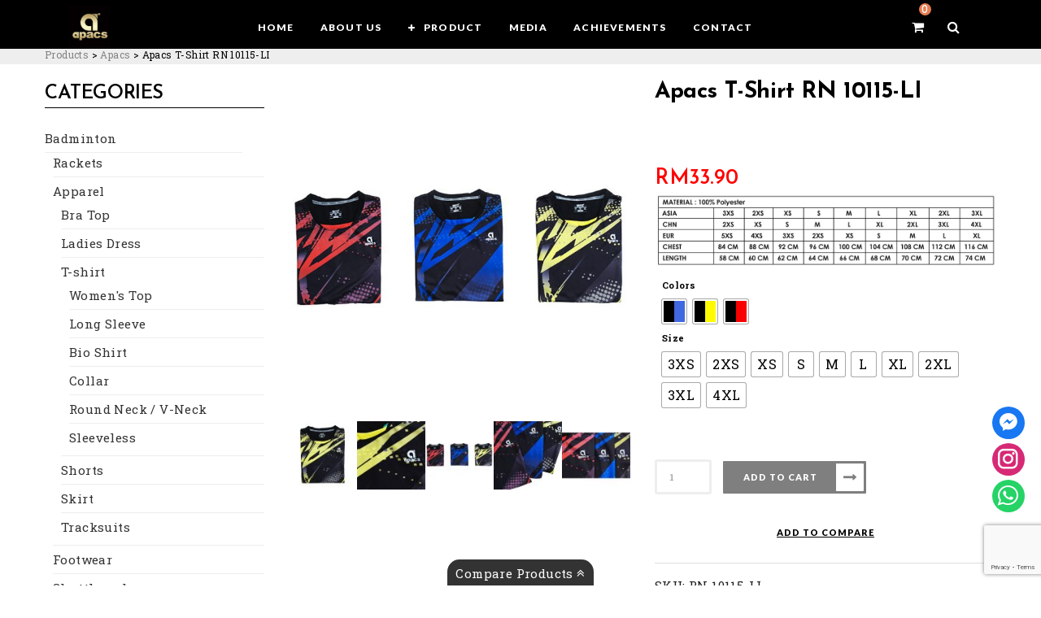

--- FILE ---
content_type: text/html; charset=utf-8
request_url: https://www.google.com/recaptcha/api2/anchor?ar=1&k=6LfQtOcdAAAAAAB40zLdj18cLRaKdR2FrsFNSl2k&co=aHR0cHM6Ly9hcGFjc3Nwb3J0cy5jb20ubXk6NDQz&hl=en&v=PoyoqOPhxBO7pBk68S4YbpHZ&size=invisible&anchor-ms=20000&execute-ms=30000&cb=v18l9vj2z2ea
body_size: 48553
content:
<!DOCTYPE HTML><html dir="ltr" lang="en"><head><meta http-equiv="Content-Type" content="text/html; charset=UTF-8">
<meta http-equiv="X-UA-Compatible" content="IE=edge">
<title>reCAPTCHA</title>
<style type="text/css">
/* cyrillic-ext */
@font-face {
  font-family: 'Roboto';
  font-style: normal;
  font-weight: 400;
  font-stretch: 100%;
  src: url(//fonts.gstatic.com/s/roboto/v48/KFO7CnqEu92Fr1ME7kSn66aGLdTylUAMa3GUBHMdazTgWw.woff2) format('woff2');
  unicode-range: U+0460-052F, U+1C80-1C8A, U+20B4, U+2DE0-2DFF, U+A640-A69F, U+FE2E-FE2F;
}
/* cyrillic */
@font-face {
  font-family: 'Roboto';
  font-style: normal;
  font-weight: 400;
  font-stretch: 100%;
  src: url(//fonts.gstatic.com/s/roboto/v48/KFO7CnqEu92Fr1ME7kSn66aGLdTylUAMa3iUBHMdazTgWw.woff2) format('woff2');
  unicode-range: U+0301, U+0400-045F, U+0490-0491, U+04B0-04B1, U+2116;
}
/* greek-ext */
@font-face {
  font-family: 'Roboto';
  font-style: normal;
  font-weight: 400;
  font-stretch: 100%;
  src: url(//fonts.gstatic.com/s/roboto/v48/KFO7CnqEu92Fr1ME7kSn66aGLdTylUAMa3CUBHMdazTgWw.woff2) format('woff2');
  unicode-range: U+1F00-1FFF;
}
/* greek */
@font-face {
  font-family: 'Roboto';
  font-style: normal;
  font-weight: 400;
  font-stretch: 100%;
  src: url(//fonts.gstatic.com/s/roboto/v48/KFO7CnqEu92Fr1ME7kSn66aGLdTylUAMa3-UBHMdazTgWw.woff2) format('woff2');
  unicode-range: U+0370-0377, U+037A-037F, U+0384-038A, U+038C, U+038E-03A1, U+03A3-03FF;
}
/* math */
@font-face {
  font-family: 'Roboto';
  font-style: normal;
  font-weight: 400;
  font-stretch: 100%;
  src: url(//fonts.gstatic.com/s/roboto/v48/KFO7CnqEu92Fr1ME7kSn66aGLdTylUAMawCUBHMdazTgWw.woff2) format('woff2');
  unicode-range: U+0302-0303, U+0305, U+0307-0308, U+0310, U+0312, U+0315, U+031A, U+0326-0327, U+032C, U+032F-0330, U+0332-0333, U+0338, U+033A, U+0346, U+034D, U+0391-03A1, U+03A3-03A9, U+03B1-03C9, U+03D1, U+03D5-03D6, U+03F0-03F1, U+03F4-03F5, U+2016-2017, U+2034-2038, U+203C, U+2040, U+2043, U+2047, U+2050, U+2057, U+205F, U+2070-2071, U+2074-208E, U+2090-209C, U+20D0-20DC, U+20E1, U+20E5-20EF, U+2100-2112, U+2114-2115, U+2117-2121, U+2123-214F, U+2190, U+2192, U+2194-21AE, U+21B0-21E5, U+21F1-21F2, U+21F4-2211, U+2213-2214, U+2216-22FF, U+2308-230B, U+2310, U+2319, U+231C-2321, U+2336-237A, U+237C, U+2395, U+239B-23B7, U+23D0, U+23DC-23E1, U+2474-2475, U+25AF, U+25B3, U+25B7, U+25BD, U+25C1, U+25CA, U+25CC, U+25FB, U+266D-266F, U+27C0-27FF, U+2900-2AFF, U+2B0E-2B11, U+2B30-2B4C, U+2BFE, U+3030, U+FF5B, U+FF5D, U+1D400-1D7FF, U+1EE00-1EEFF;
}
/* symbols */
@font-face {
  font-family: 'Roboto';
  font-style: normal;
  font-weight: 400;
  font-stretch: 100%;
  src: url(//fonts.gstatic.com/s/roboto/v48/KFO7CnqEu92Fr1ME7kSn66aGLdTylUAMaxKUBHMdazTgWw.woff2) format('woff2');
  unicode-range: U+0001-000C, U+000E-001F, U+007F-009F, U+20DD-20E0, U+20E2-20E4, U+2150-218F, U+2190, U+2192, U+2194-2199, U+21AF, U+21E6-21F0, U+21F3, U+2218-2219, U+2299, U+22C4-22C6, U+2300-243F, U+2440-244A, U+2460-24FF, U+25A0-27BF, U+2800-28FF, U+2921-2922, U+2981, U+29BF, U+29EB, U+2B00-2BFF, U+4DC0-4DFF, U+FFF9-FFFB, U+10140-1018E, U+10190-1019C, U+101A0, U+101D0-101FD, U+102E0-102FB, U+10E60-10E7E, U+1D2C0-1D2D3, U+1D2E0-1D37F, U+1F000-1F0FF, U+1F100-1F1AD, U+1F1E6-1F1FF, U+1F30D-1F30F, U+1F315, U+1F31C, U+1F31E, U+1F320-1F32C, U+1F336, U+1F378, U+1F37D, U+1F382, U+1F393-1F39F, U+1F3A7-1F3A8, U+1F3AC-1F3AF, U+1F3C2, U+1F3C4-1F3C6, U+1F3CA-1F3CE, U+1F3D4-1F3E0, U+1F3ED, U+1F3F1-1F3F3, U+1F3F5-1F3F7, U+1F408, U+1F415, U+1F41F, U+1F426, U+1F43F, U+1F441-1F442, U+1F444, U+1F446-1F449, U+1F44C-1F44E, U+1F453, U+1F46A, U+1F47D, U+1F4A3, U+1F4B0, U+1F4B3, U+1F4B9, U+1F4BB, U+1F4BF, U+1F4C8-1F4CB, U+1F4D6, U+1F4DA, U+1F4DF, U+1F4E3-1F4E6, U+1F4EA-1F4ED, U+1F4F7, U+1F4F9-1F4FB, U+1F4FD-1F4FE, U+1F503, U+1F507-1F50B, U+1F50D, U+1F512-1F513, U+1F53E-1F54A, U+1F54F-1F5FA, U+1F610, U+1F650-1F67F, U+1F687, U+1F68D, U+1F691, U+1F694, U+1F698, U+1F6AD, U+1F6B2, U+1F6B9-1F6BA, U+1F6BC, U+1F6C6-1F6CF, U+1F6D3-1F6D7, U+1F6E0-1F6EA, U+1F6F0-1F6F3, U+1F6F7-1F6FC, U+1F700-1F7FF, U+1F800-1F80B, U+1F810-1F847, U+1F850-1F859, U+1F860-1F887, U+1F890-1F8AD, U+1F8B0-1F8BB, U+1F8C0-1F8C1, U+1F900-1F90B, U+1F93B, U+1F946, U+1F984, U+1F996, U+1F9E9, U+1FA00-1FA6F, U+1FA70-1FA7C, U+1FA80-1FA89, U+1FA8F-1FAC6, U+1FACE-1FADC, U+1FADF-1FAE9, U+1FAF0-1FAF8, U+1FB00-1FBFF;
}
/* vietnamese */
@font-face {
  font-family: 'Roboto';
  font-style: normal;
  font-weight: 400;
  font-stretch: 100%;
  src: url(//fonts.gstatic.com/s/roboto/v48/KFO7CnqEu92Fr1ME7kSn66aGLdTylUAMa3OUBHMdazTgWw.woff2) format('woff2');
  unicode-range: U+0102-0103, U+0110-0111, U+0128-0129, U+0168-0169, U+01A0-01A1, U+01AF-01B0, U+0300-0301, U+0303-0304, U+0308-0309, U+0323, U+0329, U+1EA0-1EF9, U+20AB;
}
/* latin-ext */
@font-face {
  font-family: 'Roboto';
  font-style: normal;
  font-weight: 400;
  font-stretch: 100%;
  src: url(//fonts.gstatic.com/s/roboto/v48/KFO7CnqEu92Fr1ME7kSn66aGLdTylUAMa3KUBHMdazTgWw.woff2) format('woff2');
  unicode-range: U+0100-02BA, U+02BD-02C5, U+02C7-02CC, U+02CE-02D7, U+02DD-02FF, U+0304, U+0308, U+0329, U+1D00-1DBF, U+1E00-1E9F, U+1EF2-1EFF, U+2020, U+20A0-20AB, U+20AD-20C0, U+2113, U+2C60-2C7F, U+A720-A7FF;
}
/* latin */
@font-face {
  font-family: 'Roboto';
  font-style: normal;
  font-weight: 400;
  font-stretch: 100%;
  src: url(//fonts.gstatic.com/s/roboto/v48/KFO7CnqEu92Fr1ME7kSn66aGLdTylUAMa3yUBHMdazQ.woff2) format('woff2');
  unicode-range: U+0000-00FF, U+0131, U+0152-0153, U+02BB-02BC, U+02C6, U+02DA, U+02DC, U+0304, U+0308, U+0329, U+2000-206F, U+20AC, U+2122, U+2191, U+2193, U+2212, U+2215, U+FEFF, U+FFFD;
}
/* cyrillic-ext */
@font-face {
  font-family: 'Roboto';
  font-style: normal;
  font-weight: 500;
  font-stretch: 100%;
  src: url(//fonts.gstatic.com/s/roboto/v48/KFO7CnqEu92Fr1ME7kSn66aGLdTylUAMa3GUBHMdazTgWw.woff2) format('woff2');
  unicode-range: U+0460-052F, U+1C80-1C8A, U+20B4, U+2DE0-2DFF, U+A640-A69F, U+FE2E-FE2F;
}
/* cyrillic */
@font-face {
  font-family: 'Roboto';
  font-style: normal;
  font-weight: 500;
  font-stretch: 100%;
  src: url(//fonts.gstatic.com/s/roboto/v48/KFO7CnqEu92Fr1ME7kSn66aGLdTylUAMa3iUBHMdazTgWw.woff2) format('woff2');
  unicode-range: U+0301, U+0400-045F, U+0490-0491, U+04B0-04B1, U+2116;
}
/* greek-ext */
@font-face {
  font-family: 'Roboto';
  font-style: normal;
  font-weight: 500;
  font-stretch: 100%;
  src: url(//fonts.gstatic.com/s/roboto/v48/KFO7CnqEu92Fr1ME7kSn66aGLdTylUAMa3CUBHMdazTgWw.woff2) format('woff2');
  unicode-range: U+1F00-1FFF;
}
/* greek */
@font-face {
  font-family: 'Roboto';
  font-style: normal;
  font-weight: 500;
  font-stretch: 100%;
  src: url(//fonts.gstatic.com/s/roboto/v48/KFO7CnqEu92Fr1ME7kSn66aGLdTylUAMa3-UBHMdazTgWw.woff2) format('woff2');
  unicode-range: U+0370-0377, U+037A-037F, U+0384-038A, U+038C, U+038E-03A1, U+03A3-03FF;
}
/* math */
@font-face {
  font-family: 'Roboto';
  font-style: normal;
  font-weight: 500;
  font-stretch: 100%;
  src: url(//fonts.gstatic.com/s/roboto/v48/KFO7CnqEu92Fr1ME7kSn66aGLdTylUAMawCUBHMdazTgWw.woff2) format('woff2');
  unicode-range: U+0302-0303, U+0305, U+0307-0308, U+0310, U+0312, U+0315, U+031A, U+0326-0327, U+032C, U+032F-0330, U+0332-0333, U+0338, U+033A, U+0346, U+034D, U+0391-03A1, U+03A3-03A9, U+03B1-03C9, U+03D1, U+03D5-03D6, U+03F0-03F1, U+03F4-03F5, U+2016-2017, U+2034-2038, U+203C, U+2040, U+2043, U+2047, U+2050, U+2057, U+205F, U+2070-2071, U+2074-208E, U+2090-209C, U+20D0-20DC, U+20E1, U+20E5-20EF, U+2100-2112, U+2114-2115, U+2117-2121, U+2123-214F, U+2190, U+2192, U+2194-21AE, U+21B0-21E5, U+21F1-21F2, U+21F4-2211, U+2213-2214, U+2216-22FF, U+2308-230B, U+2310, U+2319, U+231C-2321, U+2336-237A, U+237C, U+2395, U+239B-23B7, U+23D0, U+23DC-23E1, U+2474-2475, U+25AF, U+25B3, U+25B7, U+25BD, U+25C1, U+25CA, U+25CC, U+25FB, U+266D-266F, U+27C0-27FF, U+2900-2AFF, U+2B0E-2B11, U+2B30-2B4C, U+2BFE, U+3030, U+FF5B, U+FF5D, U+1D400-1D7FF, U+1EE00-1EEFF;
}
/* symbols */
@font-face {
  font-family: 'Roboto';
  font-style: normal;
  font-weight: 500;
  font-stretch: 100%;
  src: url(//fonts.gstatic.com/s/roboto/v48/KFO7CnqEu92Fr1ME7kSn66aGLdTylUAMaxKUBHMdazTgWw.woff2) format('woff2');
  unicode-range: U+0001-000C, U+000E-001F, U+007F-009F, U+20DD-20E0, U+20E2-20E4, U+2150-218F, U+2190, U+2192, U+2194-2199, U+21AF, U+21E6-21F0, U+21F3, U+2218-2219, U+2299, U+22C4-22C6, U+2300-243F, U+2440-244A, U+2460-24FF, U+25A0-27BF, U+2800-28FF, U+2921-2922, U+2981, U+29BF, U+29EB, U+2B00-2BFF, U+4DC0-4DFF, U+FFF9-FFFB, U+10140-1018E, U+10190-1019C, U+101A0, U+101D0-101FD, U+102E0-102FB, U+10E60-10E7E, U+1D2C0-1D2D3, U+1D2E0-1D37F, U+1F000-1F0FF, U+1F100-1F1AD, U+1F1E6-1F1FF, U+1F30D-1F30F, U+1F315, U+1F31C, U+1F31E, U+1F320-1F32C, U+1F336, U+1F378, U+1F37D, U+1F382, U+1F393-1F39F, U+1F3A7-1F3A8, U+1F3AC-1F3AF, U+1F3C2, U+1F3C4-1F3C6, U+1F3CA-1F3CE, U+1F3D4-1F3E0, U+1F3ED, U+1F3F1-1F3F3, U+1F3F5-1F3F7, U+1F408, U+1F415, U+1F41F, U+1F426, U+1F43F, U+1F441-1F442, U+1F444, U+1F446-1F449, U+1F44C-1F44E, U+1F453, U+1F46A, U+1F47D, U+1F4A3, U+1F4B0, U+1F4B3, U+1F4B9, U+1F4BB, U+1F4BF, U+1F4C8-1F4CB, U+1F4D6, U+1F4DA, U+1F4DF, U+1F4E3-1F4E6, U+1F4EA-1F4ED, U+1F4F7, U+1F4F9-1F4FB, U+1F4FD-1F4FE, U+1F503, U+1F507-1F50B, U+1F50D, U+1F512-1F513, U+1F53E-1F54A, U+1F54F-1F5FA, U+1F610, U+1F650-1F67F, U+1F687, U+1F68D, U+1F691, U+1F694, U+1F698, U+1F6AD, U+1F6B2, U+1F6B9-1F6BA, U+1F6BC, U+1F6C6-1F6CF, U+1F6D3-1F6D7, U+1F6E0-1F6EA, U+1F6F0-1F6F3, U+1F6F7-1F6FC, U+1F700-1F7FF, U+1F800-1F80B, U+1F810-1F847, U+1F850-1F859, U+1F860-1F887, U+1F890-1F8AD, U+1F8B0-1F8BB, U+1F8C0-1F8C1, U+1F900-1F90B, U+1F93B, U+1F946, U+1F984, U+1F996, U+1F9E9, U+1FA00-1FA6F, U+1FA70-1FA7C, U+1FA80-1FA89, U+1FA8F-1FAC6, U+1FACE-1FADC, U+1FADF-1FAE9, U+1FAF0-1FAF8, U+1FB00-1FBFF;
}
/* vietnamese */
@font-face {
  font-family: 'Roboto';
  font-style: normal;
  font-weight: 500;
  font-stretch: 100%;
  src: url(//fonts.gstatic.com/s/roboto/v48/KFO7CnqEu92Fr1ME7kSn66aGLdTylUAMa3OUBHMdazTgWw.woff2) format('woff2');
  unicode-range: U+0102-0103, U+0110-0111, U+0128-0129, U+0168-0169, U+01A0-01A1, U+01AF-01B0, U+0300-0301, U+0303-0304, U+0308-0309, U+0323, U+0329, U+1EA0-1EF9, U+20AB;
}
/* latin-ext */
@font-face {
  font-family: 'Roboto';
  font-style: normal;
  font-weight: 500;
  font-stretch: 100%;
  src: url(//fonts.gstatic.com/s/roboto/v48/KFO7CnqEu92Fr1ME7kSn66aGLdTylUAMa3KUBHMdazTgWw.woff2) format('woff2');
  unicode-range: U+0100-02BA, U+02BD-02C5, U+02C7-02CC, U+02CE-02D7, U+02DD-02FF, U+0304, U+0308, U+0329, U+1D00-1DBF, U+1E00-1E9F, U+1EF2-1EFF, U+2020, U+20A0-20AB, U+20AD-20C0, U+2113, U+2C60-2C7F, U+A720-A7FF;
}
/* latin */
@font-face {
  font-family: 'Roboto';
  font-style: normal;
  font-weight: 500;
  font-stretch: 100%;
  src: url(//fonts.gstatic.com/s/roboto/v48/KFO7CnqEu92Fr1ME7kSn66aGLdTylUAMa3yUBHMdazQ.woff2) format('woff2');
  unicode-range: U+0000-00FF, U+0131, U+0152-0153, U+02BB-02BC, U+02C6, U+02DA, U+02DC, U+0304, U+0308, U+0329, U+2000-206F, U+20AC, U+2122, U+2191, U+2193, U+2212, U+2215, U+FEFF, U+FFFD;
}
/* cyrillic-ext */
@font-face {
  font-family: 'Roboto';
  font-style: normal;
  font-weight: 900;
  font-stretch: 100%;
  src: url(//fonts.gstatic.com/s/roboto/v48/KFO7CnqEu92Fr1ME7kSn66aGLdTylUAMa3GUBHMdazTgWw.woff2) format('woff2');
  unicode-range: U+0460-052F, U+1C80-1C8A, U+20B4, U+2DE0-2DFF, U+A640-A69F, U+FE2E-FE2F;
}
/* cyrillic */
@font-face {
  font-family: 'Roboto';
  font-style: normal;
  font-weight: 900;
  font-stretch: 100%;
  src: url(//fonts.gstatic.com/s/roboto/v48/KFO7CnqEu92Fr1ME7kSn66aGLdTylUAMa3iUBHMdazTgWw.woff2) format('woff2');
  unicode-range: U+0301, U+0400-045F, U+0490-0491, U+04B0-04B1, U+2116;
}
/* greek-ext */
@font-face {
  font-family: 'Roboto';
  font-style: normal;
  font-weight: 900;
  font-stretch: 100%;
  src: url(//fonts.gstatic.com/s/roboto/v48/KFO7CnqEu92Fr1ME7kSn66aGLdTylUAMa3CUBHMdazTgWw.woff2) format('woff2');
  unicode-range: U+1F00-1FFF;
}
/* greek */
@font-face {
  font-family: 'Roboto';
  font-style: normal;
  font-weight: 900;
  font-stretch: 100%;
  src: url(//fonts.gstatic.com/s/roboto/v48/KFO7CnqEu92Fr1ME7kSn66aGLdTylUAMa3-UBHMdazTgWw.woff2) format('woff2');
  unicode-range: U+0370-0377, U+037A-037F, U+0384-038A, U+038C, U+038E-03A1, U+03A3-03FF;
}
/* math */
@font-face {
  font-family: 'Roboto';
  font-style: normal;
  font-weight: 900;
  font-stretch: 100%;
  src: url(//fonts.gstatic.com/s/roboto/v48/KFO7CnqEu92Fr1ME7kSn66aGLdTylUAMawCUBHMdazTgWw.woff2) format('woff2');
  unicode-range: U+0302-0303, U+0305, U+0307-0308, U+0310, U+0312, U+0315, U+031A, U+0326-0327, U+032C, U+032F-0330, U+0332-0333, U+0338, U+033A, U+0346, U+034D, U+0391-03A1, U+03A3-03A9, U+03B1-03C9, U+03D1, U+03D5-03D6, U+03F0-03F1, U+03F4-03F5, U+2016-2017, U+2034-2038, U+203C, U+2040, U+2043, U+2047, U+2050, U+2057, U+205F, U+2070-2071, U+2074-208E, U+2090-209C, U+20D0-20DC, U+20E1, U+20E5-20EF, U+2100-2112, U+2114-2115, U+2117-2121, U+2123-214F, U+2190, U+2192, U+2194-21AE, U+21B0-21E5, U+21F1-21F2, U+21F4-2211, U+2213-2214, U+2216-22FF, U+2308-230B, U+2310, U+2319, U+231C-2321, U+2336-237A, U+237C, U+2395, U+239B-23B7, U+23D0, U+23DC-23E1, U+2474-2475, U+25AF, U+25B3, U+25B7, U+25BD, U+25C1, U+25CA, U+25CC, U+25FB, U+266D-266F, U+27C0-27FF, U+2900-2AFF, U+2B0E-2B11, U+2B30-2B4C, U+2BFE, U+3030, U+FF5B, U+FF5D, U+1D400-1D7FF, U+1EE00-1EEFF;
}
/* symbols */
@font-face {
  font-family: 'Roboto';
  font-style: normal;
  font-weight: 900;
  font-stretch: 100%;
  src: url(//fonts.gstatic.com/s/roboto/v48/KFO7CnqEu92Fr1ME7kSn66aGLdTylUAMaxKUBHMdazTgWw.woff2) format('woff2');
  unicode-range: U+0001-000C, U+000E-001F, U+007F-009F, U+20DD-20E0, U+20E2-20E4, U+2150-218F, U+2190, U+2192, U+2194-2199, U+21AF, U+21E6-21F0, U+21F3, U+2218-2219, U+2299, U+22C4-22C6, U+2300-243F, U+2440-244A, U+2460-24FF, U+25A0-27BF, U+2800-28FF, U+2921-2922, U+2981, U+29BF, U+29EB, U+2B00-2BFF, U+4DC0-4DFF, U+FFF9-FFFB, U+10140-1018E, U+10190-1019C, U+101A0, U+101D0-101FD, U+102E0-102FB, U+10E60-10E7E, U+1D2C0-1D2D3, U+1D2E0-1D37F, U+1F000-1F0FF, U+1F100-1F1AD, U+1F1E6-1F1FF, U+1F30D-1F30F, U+1F315, U+1F31C, U+1F31E, U+1F320-1F32C, U+1F336, U+1F378, U+1F37D, U+1F382, U+1F393-1F39F, U+1F3A7-1F3A8, U+1F3AC-1F3AF, U+1F3C2, U+1F3C4-1F3C6, U+1F3CA-1F3CE, U+1F3D4-1F3E0, U+1F3ED, U+1F3F1-1F3F3, U+1F3F5-1F3F7, U+1F408, U+1F415, U+1F41F, U+1F426, U+1F43F, U+1F441-1F442, U+1F444, U+1F446-1F449, U+1F44C-1F44E, U+1F453, U+1F46A, U+1F47D, U+1F4A3, U+1F4B0, U+1F4B3, U+1F4B9, U+1F4BB, U+1F4BF, U+1F4C8-1F4CB, U+1F4D6, U+1F4DA, U+1F4DF, U+1F4E3-1F4E6, U+1F4EA-1F4ED, U+1F4F7, U+1F4F9-1F4FB, U+1F4FD-1F4FE, U+1F503, U+1F507-1F50B, U+1F50D, U+1F512-1F513, U+1F53E-1F54A, U+1F54F-1F5FA, U+1F610, U+1F650-1F67F, U+1F687, U+1F68D, U+1F691, U+1F694, U+1F698, U+1F6AD, U+1F6B2, U+1F6B9-1F6BA, U+1F6BC, U+1F6C6-1F6CF, U+1F6D3-1F6D7, U+1F6E0-1F6EA, U+1F6F0-1F6F3, U+1F6F7-1F6FC, U+1F700-1F7FF, U+1F800-1F80B, U+1F810-1F847, U+1F850-1F859, U+1F860-1F887, U+1F890-1F8AD, U+1F8B0-1F8BB, U+1F8C0-1F8C1, U+1F900-1F90B, U+1F93B, U+1F946, U+1F984, U+1F996, U+1F9E9, U+1FA00-1FA6F, U+1FA70-1FA7C, U+1FA80-1FA89, U+1FA8F-1FAC6, U+1FACE-1FADC, U+1FADF-1FAE9, U+1FAF0-1FAF8, U+1FB00-1FBFF;
}
/* vietnamese */
@font-face {
  font-family: 'Roboto';
  font-style: normal;
  font-weight: 900;
  font-stretch: 100%;
  src: url(//fonts.gstatic.com/s/roboto/v48/KFO7CnqEu92Fr1ME7kSn66aGLdTylUAMa3OUBHMdazTgWw.woff2) format('woff2');
  unicode-range: U+0102-0103, U+0110-0111, U+0128-0129, U+0168-0169, U+01A0-01A1, U+01AF-01B0, U+0300-0301, U+0303-0304, U+0308-0309, U+0323, U+0329, U+1EA0-1EF9, U+20AB;
}
/* latin-ext */
@font-face {
  font-family: 'Roboto';
  font-style: normal;
  font-weight: 900;
  font-stretch: 100%;
  src: url(//fonts.gstatic.com/s/roboto/v48/KFO7CnqEu92Fr1ME7kSn66aGLdTylUAMa3KUBHMdazTgWw.woff2) format('woff2');
  unicode-range: U+0100-02BA, U+02BD-02C5, U+02C7-02CC, U+02CE-02D7, U+02DD-02FF, U+0304, U+0308, U+0329, U+1D00-1DBF, U+1E00-1E9F, U+1EF2-1EFF, U+2020, U+20A0-20AB, U+20AD-20C0, U+2113, U+2C60-2C7F, U+A720-A7FF;
}
/* latin */
@font-face {
  font-family: 'Roboto';
  font-style: normal;
  font-weight: 900;
  font-stretch: 100%;
  src: url(//fonts.gstatic.com/s/roboto/v48/KFO7CnqEu92Fr1ME7kSn66aGLdTylUAMa3yUBHMdazQ.woff2) format('woff2');
  unicode-range: U+0000-00FF, U+0131, U+0152-0153, U+02BB-02BC, U+02C6, U+02DA, U+02DC, U+0304, U+0308, U+0329, U+2000-206F, U+20AC, U+2122, U+2191, U+2193, U+2212, U+2215, U+FEFF, U+FFFD;
}

</style>
<link rel="stylesheet" type="text/css" href="https://www.gstatic.com/recaptcha/releases/PoyoqOPhxBO7pBk68S4YbpHZ/styles__ltr.css">
<script nonce="UJGlXyPaN2-fDEzKVT6gzQ" type="text/javascript">window['__recaptcha_api'] = 'https://www.google.com/recaptcha/api2/';</script>
<script type="text/javascript" src="https://www.gstatic.com/recaptcha/releases/PoyoqOPhxBO7pBk68S4YbpHZ/recaptcha__en.js" nonce="UJGlXyPaN2-fDEzKVT6gzQ">
      
    </script></head>
<body><div id="rc-anchor-alert" class="rc-anchor-alert"></div>
<input type="hidden" id="recaptcha-token" value="[base64]">
<script type="text/javascript" nonce="UJGlXyPaN2-fDEzKVT6gzQ">
      recaptcha.anchor.Main.init("[\x22ainput\x22,[\x22bgdata\x22,\x22\x22,\[base64]/[base64]/[base64]/[base64]/[base64]/UltsKytdPUU6KEU8MjA0OD9SW2wrK109RT4+NnwxOTI6KChFJjY0NTEyKT09NTUyOTYmJk0rMTxjLmxlbmd0aCYmKGMuY2hhckNvZGVBdChNKzEpJjY0NTEyKT09NTYzMjA/[base64]/[base64]/[base64]/[base64]/[base64]/[base64]/[base64]\x22,\[base64]\\u003d\x22,\[base64]/CssKKwq0cb8O2KsKbwrwjNMKbSMO2wq3DuRc8woEQfhPDg8KAQcOHDMOtwoxjw6HCp8OFBQZOXMKIM8OLcMK0MgBeMMKFw6bCvBHDlMOswpZXD8KxNHQqZMOFwqjCgsOmQ8O8w4URNsONw5IMQ0/DlULDqMOVwoxhYcKWw7c7HSpBwqoODcOAFcORw6oPbcKUCSoBwrfCicKYwrRIw6bDn8K6Dl3Co2DChEMNK8K4w6czwqXCiXkgRmgxK2oSwrkYKE5oP8OxMkcCHE7CsMKtIcKBwqTDjMOSw7TDgB0sBsKIwoLDkTd+I8Oaw6NmCXrCtDxkanoOw6nDmMO/wrPDgUDDiAddLMKiXkwUwqbDvURrwqDDkADCoHlEwo7CoBQDHzTDmGB2wq3DsXTCj8KowqYYTsKawr9UOyvDhwbDvU9mB8Ksw5sNd8OpCDAGLD5yJgjCglNEJMO4GcOnwrEDDXkUwr0PwrbCpXd4IsOQf8KKbC/DoxB0YsORw7fCisO+PMOqw4Rhw67DlwkKNXMkDcOaN2bCp8Oqw7QvJ8OwwqkyFHYdw7TDocOkwp/DocKYHsKXw5A3X8KOwojDnBjChcKqDcKQw6MHw7nDhjMPcRbCgcKbCEZhJcOQDAtcAB7DrRfDtcORw6fDuxQcAT0pOR3CusOdTsKmTio7wrYeNMOJw5BEFMOqP8OEwoZMF3llwojDk8OoWj/[base64]/Dr2YTRVzDhsKTw7YvaMOEwpUJw61OwqFtw4zDhsKlZMOawps/w74kScO7PMKMw4fDsMK3AFNuw4jCilA7bkNPXcKuYAJPwqXDrGnCnxtvd8KcfMKxSgHCiUXDrcOzw5PCjMOSw6A+LFDCvgd2wrxkSB8yPcKWaktUFl3CtSN5SW1IUHBBclYKCAfDqxIDW8Kzw652w6rCp8O/K8OGw6QTw6t8b3bCrsOPwodMIR/[base64]/wrhIw50Hw7fDlXF2w7YYw4N4wrAlwrvCvMOuJsOpI15+GMK3wppZGsOVw6vDhcKYw5d2AcKEw45EGGpuAMOLQn/ChMKLwrZlw7ZSw7bDssOqX8OacUfDnsOVwoAUAsOUb3VwMMKraDVVBEdJXcKiaEjDgBrCiRxdM3LClTkYwoJxwpEzw7jCscK0wofCgMKve8K8EkjDrHfDnAIuK8K0QsKgUQUBw6LCoQJ5eMOWw71ZwrQOwq1+wqgcw5/CncKcS8OwYsKhSjMow7d/w5cSwqfDklIgRCjDvHQ6YWJwwqI5dBtzwpFid17DuMOYPlkKLXJtw7rCkxsVTMKww4hVwofCusOaACpMw4/DlCAtw7o2HmnClFYzBcOBw4pJw7/Cs8ORdsOnEifDl1J/wqvDrsK8bEIBw67CiW0Sw6vCk1/CtsKfwoEQL8K5wq5eH8OrLBLDjh5Owp9Iw5YVwqrDkxHDksKqeg/DhDfDpwfDljHCoBpbwroYYlXCoEDDvFQWI8Kfw6nDuMKxVwPDo3p1w7vDisOFwrZSKWrDm8KkQsKsG8OMwq8hNEDCrMKhREDDoMOvJ2RaCMOZwoTCgDPCs8Kuw5fCvA3Ckxwcw7nChsKWCMK4w7TCuMKsw5XClkLDgS4dOMOQMV/[base64]/[base64]/IW02RiDDizHDsQrCpzPCtcKiahPDiDzCs05Bw5LDhioGwoI/w67Du1vDjW1Jek3Cnm4uwpbDqkDDocOEW0rDpExkwod+K2nClsKxw5dfw4DDvw51XFgkwqEcDMOKNUfDqcOww6wVK8KtIMKJw4UzwolWwr0ew4TCrcKraxPCgjXClsOmX8K8w68ow6nCiMKHwqTDtyDCoHbDohAbMcK8wpQ7wq0Rw49EIMOCQcO/wpLDj8O3AyzClkLDsMK9w67CsUjCtMK6woBQwqhfwqIkwoJObMOGeFrCjcOVS0RWbsKVwrhcWXEVw60FwojDp05TVcOew7E+woYjasO/S8KZw47DhcOlaCLCvwDCowPDucOmPMK7wr8OECXDsyPCosORwr3ChcKPw6LCkFXCoMOQwrDDg8OmwoDCjsOMI8KjVUgeFjPCncOcw4vCrDlPRSFbG8OAAEA6wr/[base64]/Dr8KhDMOODCYEw5tlwphgw5jDs8Khw4FKSsOOS3tmPsOHw6Zsw6sPR1htwqohfsOtw7I9wp/[base64]/CpnPDq21Jwp3DhRMeK2pMXlJAXcKpwq40wogxWcKpwrQow5xXXATCksK/w7pIw5xiBsO2w4LDgxlVwrjDvHXDsSNSCkA+w7gCaMKtAcKkw7UQw600C8KPw6jCiH/CjW7CsMO3w6rDoMOXTlXCkHHDrSovwqZCw6AeEQo9w7PCuMKDCiope8Onw7FRLVwgwpdzOGrCrXJLcsOlwqUXwrxFH8OqTsKZcFluw6bCuy4KVgkiB8O6w5YeccKzw6/CuEcswqLCjMOtw5hSw4p5w43Cu8K6woHCm8OMFmrCpMKpwopDw6BewqhjwoohYMKScMOvw40Qw6wHOBnConLCssKieMOTbRUAw6wXfcOcVQ/CuToKR8O6BMK4VsKMasO1w4PDrsO2w5nCpcKMGcO5c8Ohw6bCr1EcwrfDmjbDtsKQaGrChnMVK8KjXMOgwq3DuglXacOzMMOLw4QSaMOUZUMIWX7DlB8JwrLDi8KYw4Zawp03AlJAFh/ClRPCpcK/w6V7a3pVw6vDvBPCqwMdVQFYeMOLwplxET8rAMOmw4PDk8OCVsK9w7FmLUYHFMOTw7kAMMKEw57Di8O8BsKyLgtaworDhijDrcOfe3vCqsO9bTIKw7zCiyLCvm3CsSYRwqxDwpkYw4FcwqXCgirCpy7DqSxkw7oiw4wbw4vChMK/wrPCn8OyMEfDusOtRxBcw54Twr44wooNw4MjDF9jw63Dp8OJw5rCs8KRw4NtaUNtwo9eWHTCk8O6w7/[base64]/[base64]/DlMOlwoPCrBVSeRvDq07Di8K7wovDsivCsRPCj8KdAhbDkmjDtELCh2PCk3rDrsKuwog0UMKGbnXCtVF3OzPCmMKJw6IEwrQPRsO3wpYnwr3CvMOYw6kgwrfDjcOcw5PCuHnDhigtwrvDqwzCsxg5ZnlwbFInwolEZcOZwr4zw4BKwpnDhyXDgl1uIgVOw5/DkcOVDCMEwp/DvcOpw6jCpMOKBxzCk8KTRG/Cri/DknTDn8OMw5HCugFawr47UjlyP8KnfFjClgt7WVTDjMK6wrXDvMKERwPDlMOYw6oqEcKVw6TDiMOBw5nCqsKrXsK4wop6w4AgwrnCssKGwq7Do8KLwo/[base64]/DgcOQNCLDuMKSw4kPWRvDoMK7wpzCgBLDmn/DkCsNwr3DssO3JMKfd8O/Z2nCs8KMaMOVwozDgRzCv24ZwozCuMKtwpjCkH3DgFrDgMOwOcOBHWZ/[base64]/wrHDoG/DvkQyaBYuwr/Dl8KwN8KHw7HCmMKlEgkFEwdKJcOkE2rDnMO8CHPCmmYLUsKZwpDDiMOKw79DVcKqF8K6wqU1w60xRyvCqsOkw7LCicKpfR4gw6wOw7DDn8KfccKgYsK2SsKvYMOIHXRTw6Y4eWNkEG/DkB9Iw5rDinpDwrFiSB1WYcKdI8KwwpIHP8KeMiMWwrMtT8Orw4gldMOjw6pPw550OyHDtcOrw5l6KcOmw7t/XsORRgjChlfCglXCnCLCrj3CkAIhfcKnUcK8w4McPzMaHMKmwpTCpixxc8KUw7xkL8KcG8O8wqANwpMtwqwGw63Dj2jCp8Oia8KmT8KrAAPDrcKDwoJ/OjTDg35sw6Jww6zDgW8GwrIYXFdicl7ClQA5BcKrBMK4w6owa8OOw7/CgsOowqg2MyTCjcK+w7vDlcK/B8KoKQ4/Lkwuwrcew74uw6Aiwq3CmxvCkcKow7Irw6QgA8OVaBzCiy10wpLCrcOgw5fCoQHCgnw0U8OqdsK4CcK+TMKXLRLCpQEwKWsGeGjDsE9bwo3Ci8K0QsKiw4QdZMOdCMK8DMKCWGdsWzFwNizCsX8owqV7w4PDuV94W8O1w43DncOtNsK1w7RhNFAUGcO/w4zDh1DDkG3CgsK3dlxXwq8TwoJMLcKzcRLCqcORw7PDgCjCuUAnw4vCjBrDgwbCg0ZHw6rDlcK7wqEew45WRcKIDjnCvsK+QsKyworDjxIOwqHDo8KeCBQtWsOpZ2kTUsObbmrDnMKjw4DDs3hsMhoYw6HCocOPw4tiwpHDhlrCiQ5Ow63CvC9hwrICUCZ2TG/CjsOsw7TDsMK+wqURGy/Cqz5mwpdsLMKQVMKiwo7Csg0LeBzCvj3DkSgmwro1w4HDnnhIemQCLMKsw5Efw5d0wqpLwqfDk2fDvjvCvMK4w7zDsE1+NcKxwr/DqjEvTsOYw4DDiMK5w7/[base64]/wosWw4/Dq8KqG2fCsmnDqcKjTcKOTsO3w7hze8O7JMKIWQnCuSFbN8OkwqnCvxRKw6PDo8OcV8KMcMKJQlR3wosvw7pjw5pYOxddJkjCmw7Dj8OxNghGw7DCj8Ozw7PCuBgJwpMVw5LDi0/DijwDwq/CmsOvMMK7AsKTw5JGI8KXwrVOwqbClsOwMQFGU8KpNcK0w4HDn2QZw5QywpfCt0TDqmpAU8KHw7ADwoEERXrDpMO8TmjDkVZ0bMKnPH/DjHzCmGfDuwBQHMKsFsKww7nDmsKmw5nDhMKqYMOYwrLCtHzDuV/DpRNzwodhw61Dwpp5LsKQw6nDvsOkAMKRwr3CqwbDtsKESMKawqjCmsO7w7vClMK6w7kJw41uw6EkQjbDg1HDkVY1DMKQSsKOOsO9w7zDmwBkw41WZ0nCiBsPw6w/DQXCmcKiwoDDu8KuwpHDowtfw4XCkcOIGsOgw45Hw6YfZ8K5w5pTOsK2wojCo1/Cu8Ksw73CpFAqMMKZwqtOHxLCg8KYJnTCmcOLBgIsVDjDrw7Cukpyw5I9W8K/W8Oqw7/CmsKMAFTDu8Oewq/Dq8Kyw59Tw45VdMKwwrXCmsKZw5/DuUnCt8KFHANzVi3DksOlwp8lBiNKwoLDukZTHsKFw4Ura8OxbErCvTHCrjbCh2VLOijDgcK1wrZQGcOsCQHCoMKyCmBQwpXDocKNwq7DhkHDjkVJw40GcsKgNsOuHTsNwo3CvV7DgMOfInHDrmZNwrfDjMKjwo4VeMOpd1nDiMKvRGDDr3JrQsK/F8KewozDu8KsYMKBKcKWJlJPwpfDiMK6wp7DvcKABirDgsOow5F+BcKMw6TDjsKCw79SCCXCvcKQACA5VU/[base64]/Gi5OSShLw6HCpMOYIcOCTz7Cl2nDqsOKwqvDsjbDp8KywoNdEBjDmiVuwoF6GMOcwrgjw7F/bnzDlMKfUcOqw79lcGg/[base64]/CqA5uwoQKBT/Dh8KyKsOjBCHDlylnPkbDjUHCjsOPa8O3FGUTS0zCpsO+w4nCtjLDhBk/wrjCjgHCucK7w5PDn8OyPsOnw4DDrMKETDE0OsKowoLDl0RUw5fDiV/DocKVNkPDoVdxDj8xw4XCsE3Cv8K4wofDnHtywo4vw6R3wqw3LEDDiVXCm8Kcw4fDlsKeQ8KqHlpNSA3DrsK9NyzDp1ktwoTCvXFXwoksJ0NAcAhVwrLChsK8L08AwrzCkVtqwpQPwpLCpMKNeQvDv8Kuw4DClG7Cg0ZAwpLCqMK1MsKvwq/CkMOsw7xUwr5qCcOAVsKLA8KUw5jCrMKTw7PCmkDCiwbCr8OFYMKjwq3CscKdd8K/w78bBGHCqQnDrzYKw6zClUxkwpzDgsKUMsOoKcKQPR3DpjfCssOJK8KIwpRLwo/[base64]/[base64]/Cs8O5w61wworDpznDsHcxCh4yY3DDqMKrw6JocGAfw5vDvsKYw7LCoEfCm8OeWXV7wpTDmm8LRcKcw67DmcOrXcKlHsOhwrDCpElfNSrDqTLDqcKOwp3CiALDj8OqIATDj8KGw754BG/CqUPCtBvDhCnCsRwPw5PDnXh5ajczZMKaZDkZcgjCnsORQVUubsKbDMOpwosSw6lpeMKPZVcew7XCr8KXHTvDmcK3NcKbw4JSwr8yUWd7wqvCszPDlkdow6p/w6U8JMOTwppTTgfCnMKcJnAIw5/DvMOBw5fCk8OewoTDrX3Dpj7ChlbDn0bDhMKecE7Cgig0KMKZwoMpw67DiG3DrcOaAH7Dg23Dr8OccMOTBMOYwqbDkR4zw747wpEBO8KcwpRVwqvDkmvDg8KzLErCqiEGasOWHlzDuw4wNGhrZ8KPwpbCjsOmw6F+AB3CvsKeVyJwwrdDCAHDui3Cu8K/bMOmZ8OFE8Ohw4TDkSnCrkrCtcKlw418w7x8F8KGwr3CoCnDgm3DiH3DuWHDgCjCuGrDsjkjfgfDuAAnThZRE8OwfDnDucObwrzDhMK2wpBMwp4Qw5XDsEPCpEdqZsKrNxsuVhjClMObJSPDucObwpHDmjF/D1fClsKrwp9VcMKJwrAjwrggBsOkclIHNsONw5NBRH5+wpURY8OxwoUXwpdnJ8Krbw7Dj8OvwrgEw6/CoMKXE8OtwqUVUsKgEQTDslzCpRvCp1h/wpEgeg4NZSXDoF8ja8Oew4Nkw7TCmMKBwqzCv1xGK8ONeMK8UTxwVsOIwp8Yw7HCoQxUw60Wwol/[base64]/[base64]/[base64]/Crn7CqsOww5vDvMOmJsKSw5I3RMOFw6/CjcOrXxbDhljCjm1MwozDng/CusKDOBxpHGvCucO0fcK6WibCkj3CqMOpwoYywqXCtVDDmWlzw5zCumfCsAbCncOmeMKqwqPDtHMtIFzDpGgQAsOMeMOvVFczWWfDv30wb0XCrjIuw6dVwqjCksOrZcOdwqTCg8OBwrbCm3ZYAcKDak3CjSsTw5nCqcK4XTknScKAwqUXw4x1OjfDrcOuSsKJUxjDvm/DlMKbw6FlHFsDUnhCw5cDwqZbwrnDrcKtw5nCmDHCtAUXYMKDw5sCBhfCvMOQwqRnBg9fwpUgcMKfcDDDsSofw53DsiDCvnQYaW4KAD/Dqg4ewr7Dh8OzPTNxIcKCwopkQMK0w4jDn003OkoYTMOnPcK0wovDocONwoQqw5vDigbDusK/[base64]/Dh8KsSMKEwp7CqQ0Gw4jDjVfDosKSSsK/NcOmwoIaEsKbIcKJw7ELacOgw6fDscKvRUM4w6xVJ8OzwqF5w7tBwrTDrD7CnlHCpsKSwp/Cj8KnwpPCogDCmcKWw7vCk8ORa8Omd1QGAm53OlbDpnELw4LCq1fCiMOJWg8tUMKvZhDDpzvCpH7DjMO1MMKfbTbDvMKpaRbCjsOYKMO/XVrCpXbCvQXDikhXL8KhwqdhwrvDhcKdwp3Dn2XDr3ZAKi5rbWB2WcKANT5dwpTCqcKSDDw5A8OaLCxkwrjDrsOqwpdAw6bDhyXDmQzCm8KLHEDCjn5/[base64]/CucK5woTDtSFIGWtPwrleXcKgwrokwojDv2vDrg7DnlNJXHrCs8Kww4bDlcO0VyLDsGTCgl3DiQrCjsKUasKnCsO+woxXVsKxw7BRLsK1wpYeNsOMw5BKIik/UjnCr8O3FkHCugHDjjXDgAfDkBdcD8KkORM1w4nCusKew585w6pULsOTdwvDlRjDisK0w5plaWfDssO5w68kN8Oew5TCtcO8UMKWwpPCkxRqwp/[base64]/woLDnMKBf8O3cm3DpFHCj8OUw5nCmEglwpzDscOhwofDkjYMwrFMw7h2fcKUDMO1w5rDtWhPwosTwpzDgxIGw5bDvsKxQALDgcOUBMOBA0QpL03CswZqwqbCoMOlVMOSwr/Cm8OjEVIgw7oewrs0csKmCcKIAWk0NcKGYF8Sw4wMAMOOw4LClBY4DMKOaMOnK8KCw79Fwq1lwq7DvMKqwoXCgwFUH3LCnMK3w4QxwqEuAgXDgR3Dr8ORLwfDpcOFworCrsKjw6jDkhAKA0U2w6Niwp/CksKIwrANHMOgwo/DmwB2w57ChlTDtSfDvcK9w4szwpQreHZcwp5wBsK7wposfVnCvhTCqkxQw4xNwq9LC0TDlTXDjsKqw4NBA8ObwpHCusOLVRxawpxCUx4/w6YtOsKNw51ZwoFnwqsYVcKaIcKCwpVJaxN/[base64]/ClQnCk1QJBEQLw6RNwprCjRJfwrodwrhDACzCgsOqMMO1wpDCnn4kSgFMLUPDgMODw7bDk8K6w49VZcO0fG51wozCkg5nwpnDqMKlDijCpMK1wogWHHbCgyN/w5gCwprCnloQTcKpY0BJwq4CCsKNwqQHwpxYYsOec8OVw5N4Fg/Dt1zCtcOXc8KGDMKvIcKYw5vCrMKVwp48w7/Dlk4Rwq7ClT7Cn1Nnw485LsKTCgHCgcO7wp/[base64]/DpBLCvSjDtlHDoA3ChMKPMntpwqoFw4jDnRvCl8Kpw4oMwpBIBcOhwpPDmsKkwoLCiQcAwrzDgsOiFDE7woLCgSZcYXtxw4TDj18VC1jCqibCgU7CtcOjwrbDqTPDrn3DssKZJ1VJwr3DkMK5wrDDtsOgJ8Kewrc4YjfDuzUcw4LDiXQzc8K/fMK/W1zCiMKie8ODFsOQwptsw5TDokbDt8KjCsKba8OFw78iNsOYwrN/wpzDq8KZVnUZLMKow59PA8KoKULCusOOwqpyPsOAw7nCmEPCrhtgw6Z3wqEnKMObXMOTZhDDg0c/[base64]/Y8KydcOzNcKCwpLDqGvChcKXw6TCnwvDiA8BbQPClXYNw5lJwrVkw5zCt1/DmFfDncOKIsO6wpQTw73Cr8KWwoDDhEJdNMKoDsKhw7bCmsKhJhg1FlrCl1IVwq7Dpmt0w4TCvWfCpVZQw746CEHCsMOvwqQtw6DDhEU6F8K/GcOUPMK4YF4GK8KTLcOPw5peBR7Di0jDiMK1VWIaCR1Aw5kWCsKfw7hQwp7Cjmgbw4HDmjDDqcONw4rDoBjDmR3DlzxswpvDqBAJfsOWZ3LCoDjCtcKuwoc5CA95wpZMYcOlL8KIG2VWBh3DgCPCncK9BsO5ccOQWm/CucK1YMOTSUfCuAXCgcK2A8OTw77DgDcJVDkJwp/[base64]/NT8xw709OXXDiSQKAivDsAp6wpFrwqdlO8OUeMOHwozDusO/XMKxw7cYBygZR8KwwoHDqMKowoRyw5EHw7zDtsKvScOGwrEeV8KIwqUdw7/[base64]/DlB1DwpHCsjLDqcOgw4I3YMK9wrF5ZcOnbMKaw5kFw67DusKFfDXClMKEw6/[base64]/CqBDCvnHCslbDi3bCmsOAQsKZUsOQT8ORBcKzMHg/w5krwp5xQMOMAsOQBnwQwpXCr8ODwoXDvxZPw7kuw6fCgMKcwqoCSsOyw7zCmjvCpUXDn8K6w7BsUcK5w7gHw7DDvMK3wpLCuRLCgT8GMMOEwrFTbcKsB8KHSTNKZnxuw4/DscO0XEg3dcOEwqcQw7Ebw4EPZABgbAgkHMKma8OPworDssKCwqzCu3rDosOGOMKlHcKdQMK1w4DDpcK0w6HCox7CiTlhGUJscnPDucODT8ORB8KhAcKGwq8SI3xccnXCqxzCqHJww5/Dn3JGW8KWwpnDq8Ktwplzw7Vawp3Do8K7wrbCgMOQC8K5wozDi8OuwotYYwjDj8O1wq7CocOwd3/Dr8Ofw4bDhcK0Ix7DqzkiwrJJL8Kswr/DhDFFw78oYcOjcFkjQ29/wonDmUINKMOJcMKWd0UWaE4RHsOHw6jCpMKff8KbJipLX3zCoxERcjPCj8Kwwo7CpV/DuFTDnMOvwpDDtgzDhBrCuMOtFcK3PsKCwoDCusOkP8Kjd8Oxw4TCkAfChhrChElywpfCiMOALVd5wpLDrENDw7FhwrZ1w6NYUnkxwpZXwp5HfXlQa3rCn2LDv8OjKwpFw7oteiXChGwAesKtNsOCw5TCnHHCpcKIwqPDnMOmOMK/GR7CmHU8w6jDghLCpMKGw6saw5bDnsOmICzDiTgMwpDDlxBuUinDjMOdw5oaw6XCgUdLGMKAwrlbw6rDlsO/w4DDk2ZVw5LCscK/wopNwpZkHcOcw5HCocKAFsOzCMOvwpPCncKOwq58w5bCtMOawoxYS8KnOcO4KsOGw6/[base64]/[base64]/DiA3CtzQhJMKwJjTCjcKVwqjCsltMwq/CnlErGMOMJEEob1LCusOxwp1KeW7CjMO2wrbCgsKEw7gQwrjDosO9w5fDnlvDi8OGw4DDmzzCqMKNw4PDhcOPEhrDp8KTF8OkwoQhQMKjIcOANsKONRsSwqsaRMO6Sm7DhXHDoH3CkMOjexPCg0bDscOnwojDoW/DnsOzwqs6KW8PwoRcw6k8woTCucKxWsK7KMK0PxzCucK0b8O1TRdUwqvDlcKVwp7DjcK5w7/[base64]/KQkGwqkPdAZrwpfDocOOFcKFw7HDosK1w68rZ8KuGAoDw5E1LsOEw656w6MaZcKhw6hZw4FdwoTCucK/AiTDhjnCtcOTw6XCn29GWcOvw7XDt3UTHk7ChGBIw6thOsK1wrsRAEfDpsO9SwoPwp5xR8O5w7HDl8K5A8KqVsKIw5jDpMKsZA1MwpA+esKULsOwwq/[base64]/DsyTCijrCpcKpWsKqw5fDr8OXf3LCgMKFw5kjAcKVw63DtHTDqcKuE1zDkXXCtCPDnmrDt8Ouw51Jw6TCjD/Cn0Q9wo9cw6t8ccOaY8KEw50vwoQrworDjGDDo1FIw4DCoh/CvGrDvg1awrbCrMKww5BjdTrCogjChMKbwoMfw5XDosOOwobCo37DvMOowp7CtcKyw4EoJjbCk13DnlgIMErDglIEw5Jhw4DCnGzCh1/CgsK+wpfCki0rwpPCn8KNwpUiZ8OOwrJSEnPDnlwQfcKVwq0pw53CrcKmwobDisOAezPCmsKVw77DtT/[base64]/CoF4tSEvDvsKrRcOSwqYNwoJTCwdYw4nDrcKnAMOaw5t/[base64]/Cu8KDwoZ9wqXDmAF1XhjDhMK8w7RTPsOMwrPDpnjDmcOHUDTDsVZhwo/Ch8KXwoJ2wrY0MMOGC08VfsKdwrwDTsObTMOhworChcOuw73DlgtMJMKhdMK9eDfCn31DwqVRwpQjbsOtwqfCjibCkGR6Z8KGZ8KEw7M/OWgjAgdufcKdwoHCkgXDusKuwp/CoGoGOhMBGg9fw6BQw7HCnC8qwozCvBnDtVLDq8OmWcOfKsKnw70aex7CmsKpOXrCg8OVwqfDnzjDl3Muw7TCvHQAwrXDojrDsMKVw7xgwo/ClsOGw6ZOw4BTwqEOwrQ8OcKpIsOgFnfCo8KQE1Ahf8KDw7Rxw6bDpU/DrS1qw6HCsMKpwr9nDcKXJnrDqMKuCsOfWg3Ch1rDvcKTfQtFPxXDmMOyREnCrcO6wqXDrQ3CvgDClMKcwqtLcDwPVMOecFJ4w4Ynw6R0V8KSw6VgR3bDgsKAwozDnMK0QsO2woFkXxTCsXHCnMKfSsOpw7TDjsKhwqbDp8ORwpDCrihJwpQGZE/[base64]/DsiXDhsOKwpDCpsO0wotvw7NaA37DpnDDuSfDmgbDgBzChsOkO8O4ccKxw4PDjXsvZFjCicO+wqF8w4Nifx/CnxoiRyZPw4dHNzlEw4gGw4rDjcObwqtie8KzwoloIWRXUnrDs8KqNsOiRsOJWSA5w7FQdMOOemAewoNJw49Cw4jDh8KDwrUUQjnCu8KAw7rDnyB0MVMBX8KpNDrDuMOZw5kATMKyIRwfKsO+D8OZwpsEWD9pV8OLHXXDshnCgMKPw6DCksOfVMOmwoVKw5vDicKMPA/[base64]/bsKhdB42w6gLw5EIw4NUwoxncMOMP8ONCcOOXcO9a8O+w6TDlEPCmHDCr8KJw4PDjcKZf3jDqA8Yw5PCoMO3wrDCr8KnGiAswqZgwrLDhRYMXMOYw47CjDktwr5qwrkca8OCwq/DvEUHXhQfM8KZJcOLwqQkL8OfWW3DlMOQA8OODcOnwrQRHMOMOcOww5wWVUHDvmPDv0BgwpA9BF/DrcKaJMKYwpQXDMKYSMK+a0PDqMO1F8KswqbCvcO+CAVMw6ZkwrnDjzR5wozDhUF2wqvCkcOnCHt+fiYkUMKoFG3CqEM6VAopPDbDqXbCs8OtFTICw4hGRcO/K8KSAsOZwrZPw6LDlHEfYw/[base64]/[base64]/[base64]/w4p2aX5hU8OmwpAaw7cDwqInUcKHwoYuwotlP8KpIcOvwrwBwoXCslPCo8KFw4zDtsOOEhojWcOscx/Cn8KfwoxPw6jCp8ODFcKTwoDCkcORwokWRMKpw6J+QxvDuSsdcMKfw47Dp8Kvw7cSRVnDhAfDlMOPfU7DnCxaVMKFLk3CnsOYTcOyDMOtwo9EI8Krw73CrcORwp3Dpy9BLgHDngsNw7gzw5kHYMKCwpbCgcKTw44Gw6LCqiEOw6TCgsK6wo/[base64]/wqnDosKmw45CwpTCpHVuFMOVw7hswoRtw4J2w7TCksOHKsKJw4bCt8KtT1QTTAfCo11ICcK/w7IkX1Axf2vDu1/DssKxw7wJAMKCw5IwQcO8w77Dr8KnQcKMwphwwod8wpjCklPChgXCjMOxA8KSRsKpw4zDl1hFY1kswonDhsO8AsOVwqAsNMOidgrCssKWw7/CpCbCvcK2w4fCqcOmKMO2WWdhQ8K8MxsjwrFLw6XDtx5zwo5ow6NAWSXDmMOzwqNoC8OSworDpX8MQsKiw4jCnXHClwl3w7UiwpIUFcKKU301wqzDqsOJT1lRw7Eaw4PDrjRbwrTClSAjWgvCnSEGOcKfw6DDuBtNBMO2XFM4NsORNwkuw6PCisKZLj/[base64]/[base64]/DqGTCusOebcK/w4hhbldUDjXCoz8LAgvChTfCtX8Zw5sSw4bCjCEQVMKTLcOyRcKww7TDiUlaNEXClMK3wqo1w7x4wrfCpsK0wqBgTn05NcKkWsKMwrhAw4ZzwrQLS8KPwr5Kw7cJwowKw6fCvsOSJMOhezxrw4LCisKfF8OwJzXCqMO4w6/DncK2wrR1QcKZwovCkwXDncKtw7TDp8O3XcOywrzCvMO7GsKWwrvDpMOYV8OHwrZ0CMKnwovCg8OAYcOcLcOfMCPDtV02w5NWw4fDtMKaXcKnw7jDqBJtwrfCoMKrwrBzfynCpsKEcMKqworCoXDCrB0Hwoo1wrkAw5NCAD/Cl3YWw4jDssKUQMODRXfCp8K/wrUvw5fDoS5gw697P1TConPCmhhHwoAAwqpaw61xVVbCjcKWw7w6bDJsUFoCP3FIa8OWVxkPw6V+w57Ci8ORwoRHMGxSw6M2PgJvwpTDv8OsJxfChAxFScKMa3grecKBw7DCmsK/wotaUcOdc1wiEMK8U8Opwr0WTcKoWD3CocKjwrrDqcOhOMOsQi7Dh8KLw4TCgjnDo8Kuw4F5w5gswq/DhcKdw6UwMC0gRcKEw7YLwr/CjgADwp17aMOkw5FbwrozKcKXT8Kaw77DlsKgQsK0wrUBw7bDs8K+BDsJK8K5DynCiMOXwqZkw5lDwpAfwqrDucOFe8OUw63CtcKbw64nbV/CksKwwpfCjMOPASpqwrPDjcK7RwLDv8Ovw5bCvsK6w4PChsKrw6YJw4XCi8OSbMOqZsOvNyvDi3XCpsKUWCPCs8O+wpLDocOPPks7F3wCw7lpwopFw4BrwrJbEEnCrDPDmzXCvz4Ic8O5TxUDwpN2woTDuQjDtMOTw7VqEcKcZXPChjzCqcKYUw/CjG/CqgMfR8OSXl4mQA/DmcObw5pLwq4wVsOUw57Ck3/[base64]/CsWDCgmTDlsKWFHPDizVpHnDDhcOMw6TDpcOmwpLCtMKHw5nDhR1nO39lw5PCrA5QFyk5ZXlqAcO8w7TCm0E8wrXDhDt6wqJeRMK/NcOZwo7Cg8OUdhvDv8KWL0AYwrzCisKUABtGw4ohQMKpworDt8Ovw6Q+w49mwpzCgMKpKcK3LiYebsOywqI2w7PCscK6SsKUwqHDiEfCtcK+TMKHEsKiw59OwobDkBRdwpHDm8KXwpPCkUTCrMOvNcKELkMXJA0oJC1jw64re8KRe8OOw5LCgMOnw6/Dgw/Dt8KsKkTCi13CtMOgw4JoUR8/wr5cw7B8w4jCs8O1w4HDosKxU8OOFWc4wqgNw6hJwq1Ow5TDgcOkLk/CiMK+PXzCgzzCtBzDjMOewrLCnMOeUsKvFcOfw4QyEcOVIcKHw4UMf2fCs1XDnsOhw4vDqWUfNcKHw5YECVdPXBsBw63Cs3DChnkrClnDqF7DnMKlw4rDhMOQw4fCsH5ywqTDhETDpMOtw57DpGNiw7VENMKIw4jCiXQ5wp/[base64]/DtFhiw5Iuw584AsKSw7MSw5Bow6rCjDJgwo/CscOzQVTCtxUhHz4Qw7B/OsKARAsVw6Vmw7rDtMOJM8KcZsORXRjDgMKWfm/[base64]/[base64]/[base64]/woIkGMOxAAsDwrAnKsK1FMO/VgTDnzl+T8KyHnbDqGpPN8OrN8Obw49nScO2UsOkM8Ofw5tqDywyZWbCskbCsGjCqEd6UFvCvMKsw6rDu8KcJkjCiiLCrcKDw5DCtSjCgMOTw40gJgfCpnQ3BWbClcOXVlpDwqHCscKGfRJ2ccKgE1/Dk8KwH0DDuMO2wq9iCm0EIMOQA8OKTBBpLmvDu37CnngDw4TDlsKWwq5ITzPDn1dHH8KUw4TCsgHChHnCgcKcUcKswqk6L8KEI1R7w4p7HMOrExtcwp/[base64]/[base64]/dcKxBsOHw5cMwqPCrDrCnMKvwoDCgsOdwpFZw67Dp8KjX0B7w7nCusKww5kfQMOUegccw4snc1nDr8OMw5ZGYcOlaQRaw7jCoFZfRXVmJMOOwqbCq31vw6QJX8KUPcODwr/DqG/CqgbCt8OPVMOPThfCtcKWwqjCvm8uw5JMw405EMKvwpccVhnCpWIlTxtqa8KfwrfChQRtXnQMwqnCjcKsW8OXwozDhVfDjmDCiMOKwoIOax51w4sKLcKOMMO0w5DDhUQaV8KwwrtnbcOgwonDjgHDrm/Cp2QdbsOgw4Ecwqt1woQjWAjCvMOOfFkjSMODeGx1wpBJRSnChMKGwqFCcMOzwppkwo7Cg8OuwpwHw4DCqj3CksOYwr0rw5TDk8Kswopkwp04X8KaAcOJPAZ5woXCo8ObwqvDpXzDjD4Uw4/[base64]/DosKNwofCj8O/KcOzAcKVEcOQw4vCj2fDp0p0wr/CtmJoPSx8wpR2bCkJwqDCiUTDncK+EcONW8OPdMOBwonCvMKneMOXwoPCosO0RMOxw6/[base64]/LgXDnxBsw7IqwqfDqcOVOcOfa8OVen91c0bCtToIwo3CqXTDvDhNSGM7w7tTY8KQw5R3TADCscO+ZMKTTcOGOsKGa3lhbh/CplLDo8KbI8K9YcO4wrbCpDLCg8KheAYuUGDCpcKrQggvBDcFA8KTwprDsVXCv2bDpRA/w5QRwrvCnV7DlhUdJ8Ouw63DvlzDtsKVMinCrRVvwrTDmcO4wopmw6Yxe8O+wpXDvsORIn19LDTCtgU0woo7w4FXQsK2wonDg8KLwqAkwqRzbAQnFF/Cl8K6fjvDncOuAsK5WxvDnMK0w4jDkcKJM8Olw49ZbVM9w7bDvcOGXA7DvMK+w5/DkMOBwogMbMKuQBx2ABl6JMO4WMKvN8O8UjDCjgHDhsO/wr5dGBzClMOOw6/[base64]/CgMOrPw7DmENwD2rCsSTDnA3Cuy4VDRfCrsKSCCxhwpbCqUzDo8OdK8KrEGVfbsOZScK2w67CpjXCocKfGMOXw5PCjMKWw59oNF3CssKHw5tMw6HDqcOYF8KtX8K/wr/DrMOSwqoYasK/YcK2X8OqwoAcw4NefUVdcQzCjcKEFVjDs8ORw7JIw4fDv8OfWkrDt1FCwpnCqTEyL1UeL8KlWMKqQ3REwr3DqXRLw4LCgC5DC8KScFbDlcOkwo97wqd+wr8Qw4DDgcKtwrLDvnHCtXRGw4tdQMOramrDocOBCsOwKi7DnVpBwrfCrz/DmsOTwr3Du3haGRPDosK5w4FuLcK/wolcw5vDuT3DgzEOw44bw6cEwobDviRew6ASOcKgOQ9JXCfCh8OWeC/DucOawoBzw5YuwrfCgcKjw4gXI8KIw7hGUmrDh8Kuw5sjwpsCcMOWwrNELMKjwrzCkWPDiGTCqMOPwpRYcnY3w4VzX8KhcWQDwoMWE8KWwpLChEA8LsKMb8KoZcK5MsOMKmrDvlXDi8KhWMO9E2ZWw5wgBQHDh8KawpYSWsKEPsKPwo/DvB/ChyfDrhhgV8KaHMKgwpvDqFjCu3V0aQTDnwEnw4N1w7ltw4bCo3HDvMOhLybDmsO/wpFcEsKbwoPDuCzCgsK2wqcWw4pcBMK5N8OnYsKkW8KtRcOnf0jCt2jCgMO7w6HCuCPCqj4PwpgIKX/DkMKuw77DpMObRkrDjD3Dp8K1w7vCmCE0UMKiw44Kw67DsQHCtcK7woVQw6w6dVvCvgo+XWDDj8OdZsKnKsKEwrPCtTswd8K1wrYHwqLDoGsbW8OrwoMZwoPDgsK6w65jwoM+Hz1Nw5gIHw/Cl8KDwrAKw7XDhgY7wpI/EjhscFnCoX14wrrDtcOMNsKHPsOEVSbCucK3w4vDgcKjw6hgwoJGIwDDojnDqzk7wovDiUspLmbDnUJtTTMbw5DDn8Kfw6xqwpTCqcK3D8KaOsKTIMOMFXFRwp7Dnz/DhxfDnAjDs3DCv8KTfcOHXE1gM2EIKMODwpNCw4I6UsKpwrDDvXMFGx0mw7vCiFktaTPCmwAwwqnDhz8iCMO8S8K/woLDmG5Jwp8Uw63CmsKkwqTChR4Ow4V7w5Fiwr7DlzFFw5g9Kj1SwpgZC8OFw4jCtEYPw494IsKMwofCjMO+wovClmZkRUUjDAvCr8KNZzXDlhlqWcOWdcOdw48Qw6DDmsO7KlR5YcKuLcOOScONw4kPwr3DkMO/PMOzBcKiw5RgdDxzw70Mw6NpZxcvH0zChsKKNEXDqsK+w47CgBLDvcO4wq7DvDdKZQxwwpbCrsOFTzo6w79YLH4pBxrDsx8fwo7CoMOWBUw1b3ULw6zCiRDCgBDCp8KOw4/Dsi4Xw5lyw7JBL8Ohw6DCgnMjwpEvGmtKw5o0I8OHKhLDuy5mw6k5w5rCuEloHSVFwogkM8OJA1hhK8OTdcKQPktiw73DpsKvwr1xOnfCq2XCoUTDjURGDD3Cmy/[base64]/wokpXzbDuE7DosKpw6x/w6/DkWxgw7A4woEeCyLDnsOZwq4gwphLw5Z2w4tfw7FzwrQDMjA6woDCoS7Dt8Kewp7Dq0kmQsKVw5XDmsKhLlUVCg7Co8K1XwTDicOefcO2wonChxF/BcK/wrMeAMO6w7lYTsKQOcKBCQ\\u003d\\u003d\x22],null,[\x22conf\x22,null,\x226LfQtOcdAAAAAAB40zLdj18cLRaKdR2FrsFNSl2k\x22,0,null,null,null,1,[21,125,63,73,95,87,41,43,42,83,102,105,109,121],[1017145,275],0,null,null,null,null,0,null,0,null,700,1,null,0,\[base64]/76lBhnEnQkZnOKMAhmv8xEZ\x22,0,0,null,null,1,null,0,0,null,null,null,0],\x22https://apacssports.com.my:443\x22,null,[3,1,1],null,null,null,1,3600,[\x22https://www.google.com/intl/en/policies/privacy/\x22,\x22https://www.google.com/intl/en/policies/terms/\x22],\x22kaIne9IACiJRwpn+FqbvykhMmYFrV5/IAb+JHHafQ/w\\u003d\x22,1,0,null,1,1769019241760,0,0,[28,40,255,163,149],null,[221,79,235,30],\x22RC-b2ZtK4MObRscTA\x22,null,null,null,null,null,\x220dAFcWeA4Xf7Db5G2Vc_N_qKTeSRNS2XfLf5SU_FVEbmU1QkNoZTW3mrhvZSXHtDva6zAFMbXE7slceILgqQ1pTuKbAj_kJvm4Tw\x22,1769102041852]");
    </script></body></html>

--- FILE ---
content_type: text/css
request_url: https://apacssports.com.my/wp-content/themes/apacssports/style.css?ver=6.8.3
body_size: 1146
content:
/*
Theme Name: Apacs Sports
Theme URI: http://raven.zooka.io
Author: Chinh Duong Manh
Author URI: http://themeforest.net/user/zookastudio
Description: The 2017 theme for WordPress is a fully responsive theme that looks great on any device. Features include a front page template with its own widgets, an optional display font, styling for post formats on both index and single views, and an optional no-sidebar page template. Make it yours with a custom menu, header image, and background.
Version: 2.1.0
License: GNU General Public License v2 or later
License URI: http://www.gnu.org/licenses/gpl-2.0.html
Tags:  two-columns, right-sidebar,  custom-header, custom-menu, editor-style, featured-images, microformats, post-formats, rtl-language-support, sticky-post, translation-ready
Text Domain: zk-raven

This theme, like WordPress, is licensed under the GPL.
Use it to make something cool, have fun, and share what you've learned with others.
*/

@import 'assets/css/bootstrap.min.css';
@import 'assets/css/font-awesome.min.css';
@import 'assets/css/ionicons.min.css';
@import 'assets/css/pe-icon-7-stroke.css';
@import 'assets/css/static.css';

--- FILE ---
content_type: text/css
request_url: https://apacssports.com.my/wp-content/themes/apacssports/assets/css/woocommerce.css?ver=2.0.0
body_size: 47580
content:
/* -------------------------------------------------------------
  Sass CSS3 Mixins! The Cross-Browser CSS3 Sass Library
  By: Matthieu Aussaguel, http://www.mynameismatthieu.com, @matthieu_tweets

  List of CSS3 Sass Mixins File to be @imported and @included as you need

  The purpose of this library is to facilitate the use of CSS3 on different browsers avoiding HARD TO READ and NEVER
  ENDING css files

  note: All CSS3 Properties are being supported by Safari 5
  more info: http://www.findmebyip.com/litmus/#css3-properties

  Mixins available:
    -   css3-prefix             - arguments: Property, Value
    -   background-gradient     - arguments: Start Color: #3C3C3C, End Color: #999999
    -   background-horizontal   - arguments: Start Color: #3C3C3C, End Color: #999999
    -   background-radial       - arguments: Start Color: #FFFFFF, Start position: 0%, End Color: #000000, End position: 100%
    -   background-size         - arguments: Width: 100%, Height: 100%
    -   background-opacity      - arguments: Color: #000, Opacity: .85
    -   border-radius           - arguments: Radius: 5px
    -   border-radius-separate  - arguments: Top Left: 5px, Top Right: 5px, Bottom Left: 5px, Bottom Right: 5px
    -   box                     - arguments: Orientation: horizontal, Pack: center, Align: center
    -   box-rgba                - arguments: R: 60, G: 3, B: 12, Opacity: 0.23, Color: #3C3C3C
    -   box-shadow              - arguments: X: 2px, Y: 2px, Blur: 5px, Color: rgba(0,0,0,.4)
    -   box-sizing              - arguments: Type: border-box
    -   columns                 - arguments: Count: 3, Gap: 10
    -   double-borders          - arguments: Color One: #3C3C3C, Color Two: #999999, Radius: 0
    -   flex                    - arguments: Value: 1
    -   flip                    - arguments: ScaleX: -1
    -   font-face               - arguments: Font Family: myFont, Eot File Src: myFont.eot, Woff File Src: myFont.woff, Ttf File Src: myFont.ttf
    -   opacity                 - arguments: Opacity: 0.5
    -   outline radius          - arguments: Radius: 5px
    -   resize                  - arguments: Direction: both
    -   rotate                  - arguments: Degree: 0, M11: 0, M12: 0, M21: 0, M22: 0
    CSS Matrix Rotation Calculator http://www.boogdesign.com/examples/transforms/matrix-calculator.html
    -   text-shadow             - arguments: X: 2px, Y: 2px, Blur: 5px, Color: rgba(0,0,0,.4)
    -   transform               - arguments: Parameters: null
    -   transform-style         - arguments: Style: preserve-3d
    -   transition              - Default arguments: What: all, Length: 1s, Easing: ease-in-out
    -                            - Examples: @include transition (all 2s ease-in-out);
    -                                        @include transition (opacity 1s ease-in 2s, width 2s ease-out);
    -   triple-borders          - arguments: Color One: #3C3C3C, Color Two: #999999, Color Three: #000000, Radius: 0
    -   keyframes               - arguments: Animation name
                                - content:   Animation css
    -   animation               - arguments: name duration timing-function delay iteration-count direction fill-mode play-state
                                             (http://www.w3schools.com/cssref/css3_pr_animation.asp)

------------------------------------------------------------- *//* ADDS A BROWSER PREFIX TO THE PROPERTY *//* All style WooCommerce *//* Archive page *//* Responsive size *//* Main Navigation *//* Button Size *//* Button Default Mini *//* Button Default Small *//* Button Default Medium *//* Button Default Large *//* Button Alt Mini *//* Button Alt Small *//* Button Alt Medium *//* Button Alt Large *//* Button Primary Mini *//* Button Primary Small *//* Button Primary Medium *//* Button Primary Large *//**
 * image fit 
 * @since 2.1.0
 * @author Chinh Duong Manh
*/@media screen and (min-device-width:320px) and (max-device-width:480px){.racket-desc{width:126px !important;height:100px !important;}}@media screen and (min-device-width:320px) and (max-device-width:480px){.shoes-desc{width:126px !important;height:100px !important;}}@media screen and (min-device-width:320px) and (max-device-width:480px){.skirts-desc{width:126px !important;height:100px !important;}}@media screen and (min-device-width:320px) and (max-device-width:480px){.shorts-desc{width:126px !important;height:100px !important;}}@media screen and (min-device-width:320px) and (max-device-width:480px){.tracksuits-desc{width:126px !important;height:100px !important;}}@media screen and (min-device-width:320px) and (max-device-width:480px){.trackpants-desc{width:126px !important;height:100px !important;}}@media screen and (min-device-width:320px) and (max-device-width:480px){.jackets-desc{width:126px !important;height:100px !important;}}@media screen and (min-device-width:320px) and (max-device-width:480px){.t-shirts-desc{width:126px !important;height:100px !important;}}@media screen and (min-device-width:320px) and (max-device-width:480px){/*.woocommerce li.product .entry-header .button, 
.woocommerce-page li.product .entry-header .button,
.woocommerce .quantity, 
.woocommerce-page .quantity,
.woocommerce .single_add_to_cart_button,
.woocommerce-page .single_add_to_cart_button,
.woocommerce-tabs,
.additional_information_tab,
.single_variation_wrap,
.woocommerce-variation .single_variation
{
    display: none;
}*/.bags-desc{width:126px !important;height:100px !important;}}.related{margin-top:50px;}.product_meta{margin-top:20px;}.single-product .woocommerce-product-gallery .woocommerce-product-gallery__image:nth-child(n+2),.single-product .woocommerce-product-gallery .flex-control-nav li{border:1px solid #ddd;margin:10px;}.cms-woocommerce ul.products-list li .product-item-wrap img,.woocommerce ul.products-list li .product-item-wrap img{padding-top:20px;}p.stock.out-of-stock{font-size:18px !important;font-weight:800 !important;color:#f00 !important;}.cms-woocommerce,.woocommerce{/* Single Product */}.cms-woocommerce .cms-archive-top,.woocommerce .cms-archive-top{margin-bottom:35px;}.cms-woocommerce .cms-archive-top .woocommerce-ordering,.woocommerce .cms-archive-top .woocommerce-ordering{float:right;}.cms-woocommerce ul.products-list,.woocommerce ul.products-list{margin-left:-30px;}.cms-woocommerce ul.products-list li,.woocommerce ul.products-list li{float:left;position:relative;}.cms-woocommerce ul.products-list li:not(.cms-grid-item),.woocommerce ul.products-list li:not(.cms-grid-item){width:25%;}.cms-woocommerce ul.products-list li:not(.cms-grid-item).first,.woocommerce ul.products-list li:not(.cms-grid-item).first{clear:left;}@media (max-width:991px){.cms-woocommerce ul.products-list li:not(.cms-grid-item),.woocommerce ul.products-list li:not(.cms-grid-item){width:50%;}}@media (max-width:480px){.cms-woocommerce ul.products-list li:not(.cms-grid-item),.woocommerce ul.products-list li:not(.cms-grid-item){width:100%;}}.cms-woocommerce ul.products-list li .product-item-wrap,.woocommerce ul.products-list li .product-item-wrap{margin-left:30px;margin-bottom:50px;}.cms-woocommerce ul.products-list li .product-item-wrap .overlay,.woocommerce ul.products-list li .product-item-wrap .overlay{background-color:rgba(255, 255, 255, 0.9);}.cms-woocommerce ul.products-list li .product-item-wrap .overlay .overlay-content .btn:before,.woocommerce ul.products-list li .product-item-wrap .overlay .overlay-content .btn:before,.cms-woocommerce ul.products-list li .product-item-wrap .overlay .overlay-content a.button:before,.woocommerce ul.products-list li .product-item-wrap .overlay .overlay-content a.button:before{font-family:FontAwesome;position:absolute;left:20px;top:0px;}.cms-woocommerce ul.products-list li .product-item-wrap .overlay .overlay-content .btn.loading,.woocommerce ul.products-list li .product-item-wrap .overlay .overlay-content .btn.loading,.cms-woocommerce ul.products-list li .product-item-wrap .overlay .overlay-content a.button.loading,.woocommerce ul.products-list li .product-item-wrap .overlay .overlay-content a.button.loading{padding-left:40px;}.cms-woocommerce ul.products-list li .product-item-wrap .overlay .overlay-content .btn.loading:before,.woocommerce ul.products-list li .product-item-wrap .overlay .overlay-content .btn.loading:before,.cms-woocommerce ul.products-list li .product-item-wrap .overlay .overlay-content a.button.loading:before,.woocommerce ul.products-list li .product-item-wrap .overlay .overlay-content a.button.loading:before{content:"\f110";}.cms-woocommerce ul.products-list li .product-item-wrap .overlay .overlay-content .btn.added,.woocommerce ul.products-list li .product-item-wrap .overlay .overlay-content .btn.added,.cms-woocommerce ul.products-list li .product-item-wrap .overlay .overlay-content a.button.added,.woocommerce ul.products-list li .product-item-wrap .overlay .overlay-content a.button.added{padding-left:40px;}.cms-woocommerce ul.products-list li .product-item-wrap .overlay .overlay-content .btn.added:before,.woocommerce ul.products-list li .product-item-wrap .overlay .overlay-content .btn.added:before,.cms-woocommerce ul.products-list li .product-item-wrap .overlay .overlay-content a.button.added:before,.woocommerce ul.products-list li .product-item-wrap .overlay .overlay-content a.button.added:before{content:"\f046";}.cms-woocommerce ul.products-list li .product-item-wrap .overlay .overlay-content .btn + .added_to_cart,.woocommerce ul.products-list li .product-item-wrap .overlay .overlay-content .btn + .added_to_cart,.cms-woocommerce ul.products-list li .product-item-wrap .overlay .overlay-content a.button + .added_to_cart,.woocommerce ul.products-list li .product-item-wrap .overlay .overlay-content a.button + .added_to_cart{margin-top:15px;padding-top:0;}.cms-woocommerce ul.products-list li .product-item-wrap .product-item-info,.woocommerce ul.products-list li .product-item-wrap .product-item-info{margin-top:20px;}.cms-woocommerce ul.products-list li .product-item-wrap .product-item-info .price,.woocommerce ul.products-list li .product-item-wrap .product-item-info .price{margin-bottom:20px;}.cms-woocommerce ul.products-list li .product-item-wrap img,.woocommerce ul.products-list li .product-item-wrap img{width:100%;}.cms-woocommerce ul.products-list.columns-2 li,.woocommerce ul.products-list.columns-2 li{width:50%;}@media (max-width:480px){.cms-woocommerce ul.products-list.columns-2 li,.woocommerce ul.products-list.columns-2 li{width:100%;}}.cms-woocommerce ul.products-list.columns-3 li,.woocommerce ul.products-list.columns-3 li{width:33.3333%;}@media (max-width:991px){.cms-woocommerce ul.products-list.columns-3 li,.woocommerce ul.products-list.columns-3 li{width:50%;}}@media (max-width:480px){.cms-woocommerce ul.products-list.columns-3 li,.woocommerce ul.products-list.columns-3 li{width:100%;}}.cms-woocommerce ul.products-list.columns-5 li,.woocommerce ul.products-list.columns-5 li{width:20%;}@media (max-width:991px){.cms-woocommerce ul.products-list.columns-5 li,.woocommerce ul.products-list.columns-5 li{width:33.33333%;}}@media (max-width:767px){.cms-woocommerce ul.products-list.columns-5 li,.woocommerce ul.products-list.columns-5 li{width:50%;}}@media (max-width:480px){.cms-woocommerce ul.products-list.columns-5 li,.woocommerce ul.products-list.columns-5 li{width:100%;}}.cms-woocommerce ul.products-list.columns-6 li,.woocommerce ul.products-list.columns-6 li{width:16.66667%;}@media (max-width:991px){.cms-woocommerce ul.products-list.columns-6 li,.woocommerce ul.products-list.columns-6 li{width:33.33333%;}}@media (max-width:767px){.cms-woocommerce ul.products-list.columns-6 li,.woocommerce ul.products-list.columns-6 li{width:50%;}}@media (max-width:480px){.cms-woocommerce ul.products-list.columns-6 li,.woocommerce ul.products-list.columns-6 li{width:100%;}}.cms-woocommerce .woocommerce-message,.woocommerce .woocommerce-message{border-top-color:#f5860d;/* Global Style */}.cms-woocommerce .woocommerce-message:before,.woocommerce .woocommerce-message:before{color:#f5860d;}.cms-woocommerce .woocommerce-result-count,.woocommerce .woocommerce-result-count{font-size:11px;font-weight:700;text-transform:uppercase;letter-spacing:0.08em;}.cms-woocommerce .price,.woocommerce .price{display:block;margin-top:10px;color:#f5860d;}.cms-woocommerce .price del,.woocommerce .price del{color:#999;}.cms-woocommerce .price del + ins,.woocommerce .price del + ins{margin-left:10px;}.cms-woocommerce .price ins,.woocommerce .price ins{text-decoration:none;}.cms-woocommerce span.onsale,.woocommerce span.onsale{position:absolute;top:0;right:0;bottom:auto;left:auto;min-height:0;min-width:0;line-height:50px;padding:0 10px;font-weight:400;font-size:13px;text-transform:uppercase;color:#fff;background:#f5860d;-webkit-border-radius:0;-khtml-border-radius:0;-moz-border-radius:0;-ms-border-radius:0;-o-border-radius:0;border-radius:0;/* BACKGROUND GRADIENT */}.cms-woocommerce .star-rating,.woocommerce .star-rating{position:relative;display:inline-block;}.cms-woocommerce .star-rating:before,.woocommerce .star-rating:before{font-family:FontAwesome;content:'\f005\f005\f005\f005\f005';color:#ddd;font-size:15px;letter-spacing:2px;}.cms-woocommerce .star-rating span,.woocommerce .star-rating span{position:absolute;top:0;left:0;font-size:0;overflow:hidden;height:28px;}.cms-woocommerce .star-rating span:before,.woocommerce .star-rating span:before{font-family:FontAwesome;content:'\f005\f005\f005\f005\f005';color:#666;font-size:15px;letter-spacing:2px;}.cms-woocommerce .star-rating:after,.woocommerce .star-rating:after{content:attr(title);position:absolute;top:-50px;left:0;width:180px;background-color:#111;color:#fff;padding:7px 10px;visibility:hidden;filter:alpha(opacity=0);-ms-filter:"progid:DXImageTransform.Microsoft.Alpha(Opacity=0)";-webkit-opacity:0;-khtml-opacity:0;-moz-opacity:0;-ms-opacity:0;-o-opacity:0;opacity:0;/* BACKGROUND GRADIENT *//* OUTLINE RADIUS */-webkit-transition:all 300ms linear 0ms;-khtml-transition:all 300ms linear 0ms;-moz-transition:all 300ms linear 0ms;-ms-transition:all 300ms linear 0ms;-o-transition:all 300ms linear 0ms;transition:all 300ms linear 0ms;/* BACKGROUND GRADIENT *//* TRIPLE BORDERS */-webkit-border-radius:5px;-khtml-border-radius:5px;-moz-border-radius:5px;-ms-border-radius:5px;-o-border-radius:5px;border-radius:5px;/* BACKGROUND GRADIENT */}.cms-woocommerce .star-rating:hover:after,.woocommerce .star-rating:hover:after{visibility:visible;filter:alpha(opacity=100);-ms-filter:"progid:DXImageTransform.Microsoft.Alpha(Opacity=100)";-webkit-opacity:1;-khtml-opacity:1;-moz-opacity:1;-ms-opacity:1;-o-opacity:1;opacity:1;/* BACKGROUND GRADIENT *//* OUTLINE RADIUS */}.cms-woocommerce p.stars a,.woocommerce p.stars a{margin:0 10px;font-size:0;color:#ddd;position:relative;}.cms-woocommerce p.stars a:before,.woocommerce p.stars a:before{position:absolute;top:-60px;left:50%;min-width:120px;text-align:center;font-size:17px;background-color:#111;color:#fff;padding:7px 10px;visibility:hidden;filter:alpha(opacity=0);-ms-filter:"progid:DXImageTransform.Microsoft.Alpha(Opacity=0)";-webkit-opacity:0;-khtml-opacity:0;-moz-opacity:0;-ms-opacity:0;-o-opacity:0;opacity:0;/* BACKGROUND GRADIENT *//* OUTLINE RADIUS */-webkit-transition:all 300ms linear 0ms;-khtml-transition:all 300ms linear 0ms;-moz-transition:all 300ms linear 0ms;-ms-transition:all 300ms linear 0ms;-o-transition:all 300ms linear 0ms;transition:all 300ms linear 0ms;/* BACKGROUND GRADIENT *//* TRIPLE BORDERS */-webkit-transform:translateX(-50%);-khtml-transform:translateX(-50%);-moz-transform:translateX(-50%);-ms-transform:translateX(-50%);-o-transform:translateX(-50%);transform:translateX(-50%);/* BACKGROUND GRADIENT */-webkit-border-radius:5px;-khtml-border-radius:5px;-moz-border-radius:5px;-ms-border-radius:5px;-o-border-radius:5px;border-radius:5px;/* BACKGROUND GRADIENT */}.cms-woocommerce p.stars a:after,.woocommerce p.stars a:after{font-family:FontAwesome;font-size:18px;letter-spacing:2px;}.cms-woocommerce p.stars a.star-1:after,.woocommerce p.stars a.star-1:after{content:'\f005';}.cms-woocommerce p.stars a.star-2:after,.woocommerce p.stars a.star-2:after{content:'\f005\f005';}.cms-woocommerce p.stars a.star-3:after,.woocommerce p.stars a.star-3:after{content:'\f005\f005\f005';}.cms-woocommerce p.stars a.star-4:after,.woocommerce p.stars a.star-4:after{content:'\f005\f005\f005\f005';}.cms-woocommerce p.stars a.star-5:after,.woocommerce p.stars a.star-5:after{content:'\f005\f005\f005\f005\f005';}.cms-woocommerce p.stars a:hover,.woocommerce p.stars a:hover,.cms-woocommerce p.stars a.active,.woocommerce p.stars a.active,.cms-woocommerce p.stars a:active,.woocommerce p.stars a:active,.cms-woocommerce p.stars a:focus,.woocommerce p.stars a:focus{color:#666;}.cms-woocommerce p.stars a:hover:before,.woocommerce p.stars a:hover:before,.cms-woocommerce p.stars a.active:before,.woocommerce p.stars a.active:before,.cms-woocommerce p.stars a:active:before,.woocommerce p.stars a:active:before,.cms-woocommerce p.stars a:focus:before,.woocommerce p.stars a:focus:before{visibility:visible;filter:alpha(opacity=100);-ms-filter:"progid:DXImageTransform.Microsoft.Alpha(Opacity=100)";-webkit-opacity:1;-khtml-opacity:1;-moz-opacity:1;-ms-opacity:1;-o-opacity:1;opacity:1;/* BACKGROUND GRADIENT *//* OUTLINE RADIUS */}.cms-woocommerce p.stars a:hover.star-1:before,.woocommerce p.stars a:hover.star-1:before,.cms-woocommerce p.stars a.active.star-1:before,.woocommerce p.stars a.active.star-1:before,.cms-woocommerce p.stars a:active.star-1:before,.woocommerce p.stars a:active.star-1:before,.cms-woocommerce p.stars a:focus.star-1:before,.woocommerce p.stars a:focus.star-1:before{content:'Very Poor';}.cms-woocommerce p.stars a:hover.star-1:after,.woocommerce p.stars a:hover.star-1:after,.cms-woocommerce p.stars a.active.star-1:after,.woocommerce p.stars a.active.star-1:after,.cms-woocommerce p.stars a:active.star-1:after,.woocommerce p.stars a:active.star-1:after,.cms-woocommerce p.stars a:focus.star-1:after,.woocommerce p.stars a:focus.star-1:after{content:'\f006';}.cms-woocommerce p.stars a:hover.star-2:before,.woocommerce p.stars a:hover.star-2:before,.cms-woocommerce p.stars a.active.star-2:before,.woocommerce p.stars a.active.star-2:before,.cms-woocommerce p.stars a:active.star-2:before,.woocommerce p.stars a:active.star-2:before,.cms-woocommerce p.stars a:focus.star-2:before,.woocommerce p.stars a:focus.star-2:before{content:'Not that bad';}.cms-woocommerce p.stars a:hover.star-2:after,.woocommerce p.stars a:hover.star-2:after,.cms-woocommerce p.stars a.active.star-2:after,.woocommerce p.stars a.active.star-2:after,.cms-woocommerce p.stars a:active.star-2:after,.woocommerce p.stars a:active.star-2:after,.cms-woocommerce p.stars a:focus.star-2:after,.woocommerce p.stars a:focus.star-2:after{content:'\f006\f006';}.cms-woocommerce p.stars a:hover.star-3:before,.woocommerce p.stars a:hover.star-3:before,.cms-woocommerce p.stars a.active.star-3:before,.woocommerce p.stars a.active.star-3:before,.cms-woocommerce p.stars a:active.star-3:before,.woocommerce p.stars a:active.star-3:before,.cms-woocommerce p.stars a:focus.star-3:before,.woocommerce p.stars a:focus.star-3:before{content:'Average';}.cms-woocommerce p.stars a:hover.star-3:after,.woocommerce p.stars a:hover.star-3:after,.cms-woocommerce p.stars a.active.star-3:after,.woocommerce p.stars a.active.star-3:after,.cms-woocommerce p.stars a:active.star-3:after,.woocommerce p.stars a:active.star-3:after,.cms-woocommerce p.stars a:focus.star-3:after,.woocommerce p.stars a:focus.star-3:after{content:'\f006\f006\f006';}.cms-woocommerce p.stars a:hover.star-4:before,.woocommerce p.stars a:hover.star-4:before,.cms-woocommerce p.stars a.active.star-4:before,.woocommerce p.stars a.active.star-4:before,.cms-woocommerce p.stars a:active.star-4:before,.woocommerce p.stars a:active.star-4:before,.cms-woocommerce p.stars a:focus.star-4:before,.woocommerce p.stars a:focus.star-4:before{content:'Good';}.cms-woocommerce p.stars a:hover.star-4:after,.woocommerce p.stars a:hover.star-4:after,.cms-woocommerce p.stars a.active.star-4:after,.woocommerce p.stars a.active.star-4:after,.cms-woocommerce p.stars a:active.star-4:after,.woocommerce p.stars a:active.star-4:after,.cms-woocommerce p.stars a:focus.star-4:after,.woocommerce p.stars a:focus.star-4:after{content:'\f006\f006\f006\f006';}.cms-woocommerce p.stars a:hover.star-5:before,.woocommerce p.stars a:hover.star-5:before,.cms-woocommerce p.stars a.active.star-5:before,.woocommerce p.stars a.active.star-5:before,.cms-woocommerce p.stars a:active.star-5:before,.woocommerce p.stars a:active.star-5:before,.cms-woocommerce p.stars a:focus.star-5:before,.woocommerce p.stars a:focus.star-5:before{content:'Perfect';}.cms-woocommerce p.stars a:hover.star-5:after,.woocommerce p.stars a:hover.star-5:after,.cms-woocommerce p.stars a.active.star-5:after,.woocommerce p.stars a.active.star-5:after,.cms-woocommerce p.stars a:active.star-5:after,.woocommerce p.stars a:active.star-5:after,.cms-woocommerce p.stars a:focus.star-5:after,.woocommerce p.stars a:focus.star-5:after{content:'\f006\f006\f006\f006\f006';}@media (min-width:992px){.cms-woocommerce .col2-set,.woocommerce .col2-set{margin-left:-15px;margin-right:-15px;display:block;overflow:hidden;clear:both;}.cms-woocommerce .col2-set > div,.woocommerce .col2-set > div{width:50%;float:left;padding-left:15px;padding-right:15px;}}.cms-woocommerce #order_review_heading,.woocommerce #order_review_heading{margin-top:40px;}.cms-woocommerce .wc_payment_methods,.woocommerce .wc_payment_methods,.cms-woocommerce #shipping_method,.woocommerce #shipping_method{list-style:none;}.cms-woocommerce .wc_payment_methods + .woocommerce-shipping-calculator,.woocommerce .wc_payment_methods + .woocommerce-shipping-calculator,.cms-woocommerce #shipping_method + .woocommerce-shipping-calculator,.woocommerce #shipping_method + .woocommerce-shipping-calculator{display:none !important;}.single-product div.product{/**
	 * Product Images 
	 * @since 2.1.0
	 * @author Chinh Duong Manh
	*/}.single-product div.product .single-top-area .single-image-wrapper{position:relative;}.single-product div.product .single-top-area .single-image-wrapper span.onsale{right:15px;}.single-product div.product .single-top-area .single-image-wrapper .single-images > a{display:block;background-color:#f7f7f7;}.single-product div.product .single-top-area .single-image-wrapper .single-images .thumbnails{margin-top:10px;margin-left:-10px;}.single-product div.product .single-top-area .single-image-wrapper .single-images .thumbnails a{margin:0 0 10px 10px !important;width:inherit !important;}.single-product div.product .single-top-area .single-info-wrapper .woocommerce-product-rating{margin:15px 0 0 0;}.single-product div.product .single-top-area .single-info-wrapper .offers{margin:18px 0 0 0;font-size:18px;color:#f5860d;}.single-product div.product .single-top-area .single-info-wrapper .offers del{color:#999;}.single-product div.product .single-top-area .single-info-wrapper .offers del + ins{margin-left:10px;}.single-product div.product .single-top-area .single-info-wrapper .offers ins{color:#f5860d;text-decoration:none;}.single-product div.product .single-top-area .single-info-wrapper .description{margin-top:30px;}.single-product div.product .single-top-area .single-info-wrapper form.cart{margin:40px 0 35px;}.single-product div.product .single-top-area .single-info-wrapper form.cart .reset_variations{display:none;}.single-product div.product .single-top-area .single-info-wrapper form.cart .quantity{margin-top:30px;margin-bottom:30px;}.single-product div.product .single-top-area .single-info-wrapper form.cart .quantity .qty{width:70px;margin:0 10px 0 0;padding-right:0;}.single-product div.product .single-top-area .single-info-wrapper form.cart.variations_form span.price{display:block;margin-bottom:30px;color:#f5860d;}.single-product div.product .single-top-area .single-info-wrapper form.cart.variations_form span.price del{display:inline-block;color:#999;filter:alpha(opacity=100);-ms-filter:"progid:DXImageTransform.Microsoft.Alpha(Opacity=100)";-webkit-opacity:1;-khtml-opacity:1;-moz-opacity:1;-ms-opacity:1;-o-opacity:1;opacity:1;/* BACKGROUND GRADIENT *//* OUTLINE RADIUS */}.single-product div.product .single-top-area .single-info-wrapper form.cart.variations_form span.price del + ins{margin-left:10px;}.single-product div.product .single-top-area .single-info-wrapper form.cart.variations_form span.price ins{display:inline-block;text-decoration:none;}.single-product div.product .single-top-area .single-info-wrapper .product_meta{border-top:1px solid #ddd;}.single-product div.product .single-top-area .single-info-wrapper .product_meta > span{display:block;border-bottom:1px solid #ddd;padding:15px 0;color:#212121;}.single-product div.product .single-top-area .single-info-wrapper .product_meta > span a{color:#333;font-size:14px;text-transform:capitalize;}.single-product div.product .single-top-area .single-info-wrapper .product_meta > span a:hover{color:#828282;}.single-product div.product .single-top-area .single-info-wrapper .variations_form.cart table.variations td.label{display:block;line-height:normal;font-size:100%;color:inherit;padding-top:20px;padding-left:10px;border:0;-webkit-border-radius:0;-khtml-border-radius:0;-moz-border-radius:0;-ms-border-radius:0;-o-border-radius:0;border-radius:0;/* BACKGROUND GRADIENT */text-transform:capitalize;}.single-product div.product .single-top-area .single-info-wrapper .variations_form.cart table.variations td.label label{margin:0;}.single-product div.product .single-top-area .single-info-wrapper .variations_form.cart table.variations td.value select{height:50px;}.single-product div.product .woocommerce-tabs{margin-top:40px;}.single-product div.product .woocommerce-tabs ul.tabs{padding:0 0 15px 0;margin:0 0 20px 0;border-bottom:1px solid #ddd;}.single-product div.product .woocommerce-tabs ul.tabs:before{display:none !important;}.single-product div.product .woocommerce-tabs ul.tabs li{border-style:solid;border-width:0 1px 0 0;border-color:#ddd;background-color:transparent;padding:0 15px 0 0;margin:0 15px 0 0;position:relative;display:inline-block;-webkit-border-radius:0;-khtml-border-radius:0;-moz-border-radius:0;-ms-border-radius:0;-o-border-radius:0;border-radius:0;/* BACKGROUND GRADIENT */}.single-product div.product .woocommerce-tabs ul.tabs li a{color:#333;}.single-product div.product .woocommerce-tabs ul.tabs li:before,.single-product div.product .woocommerce-tabs ul.tabs li:after{display:none;}.single-product div.product .woocommerce-tabs ul.tabs li.active,.single-product div.product .woocommerce-tabs ul.tabs li:hover{border-bottom:0;background-color:transparent;}.single-product div.product .woocommerce-tabs ul.tabs li.active a,.single-product div.product .woocommerce-tabs ul.tabs li:hover a{color:#828282;}.single-product div.product .woocommerce-tabs ul.tabs li:last-child{padding:0;margin:0;border:0;}.single-product div.product .woocommerce-tabs ul.tabs li a{text-transform:uppercase;}.single-product div.product .woocommerce-tabs .panel{margin-bottom:50px;-webkit-box-shadow: 0 0 0 transparent;-khtml-box-shadow: 0 0 0 transparent;-moz-box-shadow: 0 0 0 transparent;-ms-box-shadow: 0 0 0 transparent;-o-box-shadow: 0 0 0 transparent;box-shadow: 0 0 0 transparent;/* BACKGROUND GRADIENT */}.single-product div.product .woocommerce-tabs .panel #reviews #comments > h2{margin-bottom:30px;}.single-product div.product .woocommerce-tabs .panel #reviews #comments ol.commentlist{padding-left:30px;}.single-product div.product .woocommerce-tabs .panel #reviews #comments ol.commentlist li{margin-bottom:20px;}.single-product div.product .woocommerce-tabs .panel #reviews #comments ol.commentlist li .comment_container > img{float:left;margin-right:20px;}.single-product div.product .woocommerce-tabs .panel #reviews #comments ol.commentlist li:last-child{margin-bottom:40px;}.single-product div.product .woocommerce-tabs .panel #reviews #review_form_wrapper #review_form #respond input#submit{padding:0 22px;}.single-product div.product .related > h3{margin-bottom:30px;}.single-product .woocommerce-product-gallery{position:relative;margin-bottom:30px;}.single-product .woocommerce-product-gallery img{width:100%;}.single-product .woocommerce-product-gallery .woocommerce-product-gallery__wrapper,.single-product .woocommerce-product-gallery .flex-control-nav{margin:-5px;box-sizing:border-box;display:flex;-webkit-flex-wrap:wrap;-ms-flex-wrap:wrap;flex-wrap:wrap;}.single-product .woocommerce-product-gallery .woocommerce-product-gallery__image a,.single-product .woocommerce-product-gallery .flex-control-nav li{padding:5px;}.single-product .woocommerce-product-gallery .woocommerce-product-gallery__image:nth-child(1){width:100%;display:block;}.single-product .woocommerce-product-gallery .woocommerce-product-gallery__image:nth-child(n+2),.single-product .woocommerce-product-gallery .flex-control-nav li{display:inline-block;vertical-align:top;width:calc(20%);-webkit-box-align:stretch;-webkit-align-items:stretch;-ms-flex-align:stretch;align-items:stretch;display:flex;/* Gallery Zoom */}.single-product .woocommerce-product-gallery .woocommerce-product-gallery__image:nth-child(n+2) img,.single-product .woocommerce-product-gallery .flex-control-nav li img{height:100%;width:100%;object-fit:cover;-o-object-fit:cover;-moz-object-fit:cover;-ms-filter-object-fit:cover;-webkit-object-fit:cover;/**
 * overlay position 
 * @since 2.1.0
 * @author Chinh Duong Manh 
*/}@media (max-width:){.single-product .woocommerce-product-gallery .woocommerce-product-gallery__image:nth-child(n+2),.single-product .woocommerce-product-gallery .flex-control-nav li{width:calc(50% - 10px);}}.single-product .woocommerce-product-gallery .woocommerce-product-gallery__trigger{position:absolute;top:10px;right:10px;z-index:1;width:40px;height:40px;line-height:40px;text-align:center;background:;}.single-product .woocommerce-product-gallery .woocommerce-product-gallery__trigger img{display:none !important;}.single-product .woocommerce-product-gallery .woocommerce-product-gallery__trigger:before{color:#fff;content:"\f00e";font-family:FontAwesome;font-size:20px;background:transparent;visibility:visible;filter:alpha(opacity=100);-ms-filter:"progid:DXImageTransform.Microsoft.Alpha(Opacity=100)";-webkit-opacity:1;-khtml-opacity:1;-moz-opacity:1;-ms-opacity:1;-o-opacity:1;opacity:1;/* BACKGROUND GRADIENT *//* OUTLINE RADIUS */position:static;}.single-product .woocommerce-product-gallery .woocommerce-product-gallery__trigger:after{display:none;}.single-product .woocommerce-product-gallery .flex-viewport .onsale{left:10px;right:auto;}.single-product .woocommerce-product-gallery .flex-viewport + .flex-control-nav{margin-top:5px;}.single-product .woocommerce-product-gallery a{position:relative;display:block;}.single-product .woocommerce-product-gallery a:before,.single-product .woocommerce-product-gallery a:after{display:block;visibility:hidden;filter:alpha(opacity=0);-ms-filter:"progid:DXImageTransform.Microsoft.Alpha(Opacity=0)";-webkit-opacity:0;-khtml-opacity:0;-moz-opacity:0;-ms-opacity:0;-o-opacity:0;opacity:0;/* BACKGROUND GRADIENT *//* OUTLINE RADIUS */-webkit-transition:all 300ms linear 0ms;-khtml-transition:all 300ms linear 0ms;-moz-transition:all 300ms linear 0ms;-ms-transition:all 300ms linear 0ms;-o-transition:all 300ms linear 0ms;transition:all 300ms linear 0ms;/* BACKGROUND GRADIENT *//* TRIPLE BORDERS */}.single-product .woocommerce-product-gallery a:before{content:"";background:rgba(245, 134, 13, 0.8);position:absolute;top:5px;right:5px;bottom:5px;left:5px;}.single-product .woocommerce-product-gallery a:after{top:50%;left:50%;position:absolute;-webkit-transform:translate(-50%,-50%);-khtml-transform:translate(-50%,-50%);-moz-transform:translate(-50%,-50%);-ms-transform:translate(-50%,-50%);-o-transform:translate(-50%,-50%);transform:translate(-50%,-50%);/* BACKGROUND GRADIENT *//* Overlay Style */color:#fff;content:"\f00e";font-family:FontAwesome;font-size:40px;}.single-product .woocommerce-product-gallery a:hover:before,.single-product .woocommerce-product-gallery a:hover:after{visibility:visible;filter:alpha(opacity=100);-ms-filter:"progid:DXImageTransform.Microsoft.Alpha(Opacity=100)";-webkit-opacity:1;-khtml-opacity:1;-moz-opacity:1;-ms-opacity:1;-o-opacity:1;opacity:1;/* BACKGROUND GRADIENT *//* OUTLINE RADIUS */}.woocommerce-page{/* Widget style */}.woocommerce-page.woocommerce-cart{/* Check out page */}.woocommerce-page.woocommerce-cart .shop_table.cart{border:none;}.woocommerce-page.woocommerce-cart .shop_table.cart thead th{background-color:#eee;padding:7px 0 !important;}.woocommerce-page.woocommerce-cart .shop_table.cart tbody td{padding:10px 0;}.woocommerce-page.woocommerce-cart .shop_table.cart tbody td.product-thumbnail{width:84px;}.woocommerce-page.woocommerce-cart .shop_table.cart tbody td.actions{padding:20px 0;}.woocommerce-page.woocommerce-cart .shop_table.cart tbody td.actions input[type="submit"]{padding-right:22px;}.woocommerce-page.woocommerce-cart .shop_table.cart tbody td.actions .coupon label{display:none;}@media (min-width:992px){.woocommerce-page.woocommerce-cart .shop_table.cart tbody td.actions .coupon{width:50%;float:left;}.woocommerce-page.woocommerce-cart .shop_table.cart tbody td.actions .coupon input[name="coupon_code"]{width:calc(100% - 160px);}.woocommerce-page.woocommerce-cart .shop_table.cart tbody td.actions .coupon input[name="apply_coupon"]{margin-left:10px;}}.woocommerce-page.woocommerce-cart .shop_table.cart tbody td.actions .checkout-button{margin-left:5px;}@media (min-width:992px){.woocommerce-page.woocommerce-cart .shop_table.cart tbody td.actions{text-align:right;}}@media (max-width:991px){.woocommerce-page.woocommerce-cart .shop_table.cart tbody td.actions{text-align:center;}.woocommerce-page.woocommerce-cart .shop_table.cart tbody td.actions input.button,.woocommerce-page.woocommerce-cart .shop_table.cart tbody td.actions .button{width:100%;margin-top:10px;margin-left:0;}}.woocommerce-page.woocommerce-cart .shop_table.cart tbody td a.remove{color:#f5860d !important;}.woocommerce-page.woocommerce-cart .shop_table.cart tbody td a.remove:hover{background-color:#f5860d;color:#fff !important;}.woocommerce-page.woocommerce-cart .shop_table.cart tbody td .variation dt,.woocommerce-page.woocommerce-cart .shop_table.cart tbody td .variation dd{display:inline-block;}.woocommerce-page.woocommerce-cart .shop_table.cart tbody img{width:60px;}.woocommerce-page.woocommerce-cart .shop_table.cart tbody .quantity .qty{width:70px;color:#f5860d;padding:0;text-indent:10px;}.woocommerce-page.woocommerce-cart .shop_table.cart tbody .product-price,.woocommerce-page.woocommerce-cart .shop_table.cart tbody .product-subtotal{color:#000;}.woocommerce-page.woocommerce-cart .cart-collaterals{margin-top:45px;}@media (min-width:992px){.woocommerce-page.woocommerce-cart .cart-collaterals .cms-wc-cart-calculator,.woocommerce-page.woocommerce-cart .cart-collaterals .cart_totals{width:50%;float:left;}.woocommerce-page.woocommerce-cart .cart-collaterals .cms-wc-cart-calculator{padding-right:15px;}.woocommerce-page.woocommerce-cart .cart-collaterals .cart_totals{padding-left:15px;}}@media (max-width:991px){.woocommerce-page.woocommerce-cart .cart-collaterals .cms-wc-cart-calculator{margin-bottom:40px;}}.woocommerce-page.woocommerce-cart .cart-collaterals .shop_table{border:1px solid #ddd;}.woocommerce-page.woocommerce-cart .cart-collaterals .shop_table tr:last-child{border-bottom:1px solid #ddd;}.woocommerce-page.woocommerce-cart .cart-collaterals .shop_table tr th{border-bottom:1px solid #ddd;}.woocommerce-page.woocommerce-cart .cart-collaterals .shop_table tr td{text-align:right;}.woocommerce-page.woocommerce-cart .cart-collaterals .shipping-calculator-button{display:block;}.woocommerce-page.woocommerce-cart .cart-collaterals .shipping-calculator-form{display:block !important;}.woocommerce-page.woocommerce-cart .cart-collaterals .cross-sells{clear:both;display:block;overflow:hidden;}.woocommerce-page.woocommerce-cart .cart-collaterals .cross-sells h2{margin:40px 0;}.woocommerce-page.woocommerce-checkout .woocommerce-info:before{display:none;}.woocommerce-page.woocommerce-checkout form.login{border-color:;-webkit-border-radius:0;-khtml-border-radius:0;-moz-border-radius:0;-ms-border-radius:0;-o-border-radius:0;border-radius:0;/* BACKGROUND GRADIENT */}.woocommerce-page.woocommerce-checkout form.checkout_coupon{border-color:;-webkit-border-radius:0;-khtml-border-radius:0;-moz-border-radius:0;-ms-border-radius:0;-o-border-radius:0;border-radius:0;/* BACKGROUND GRADIENT */}.woocommerce-page.woocommerce-checkout form.cms-woocommerce-checkout{margin-top:45px;}.woocommerce-page.woocommerce-checkout form.cms-woocommerce-checkout #cms-order-review-wrapper{margin-top:60px;}.woocommerce-page.woocommerce-checkout .woo-cart-title{margin-bottom:25px;}.woocommerce-page.woocommerce-checkout #payment{background:transparent;padding:0;margin:70px 0 0 0;-webkit-border-radius:0;-khtml-border-radius:0;-moz-border-radius:0;-ms-border-radius:0;-o-border-radius:0;border-radius:0;/* BACKGROUND GRADIENT *//* Review Order */}.woocommerce-page.woocommerce-checkout #payment ul.payment_methods{border-bottom:0;}.woocommerce-page.woocommerce-checkout #payment #place_order{float:left;margin-top:30px;}.woocommerce-page.woocommerce-checkout #payment div.payment_box{position:relative;width:96%;padding:1em 2%;margin:1em 0;font-size:0.92em;border-radius:2px;line-height:1.5;background-color:#dfdcde;color:#515151;}.woocommerce-page.woocommerce-checkout #payment div.payment_box:after{content:"";display:block;border:8px solid #dfdcde;border-right-color:transparent;border-left-color:transparent;border-top-color:transparent;position:absolute;top:0;left:0;margin:-1em 0 0 2em;}.woocommerce-page.woocommerce-checkout #payment .about_paypal{float:right;line-height:52px;}.woocommerce-page.woocommerce-checkout .woocommerce-checkout-review-order-table{/* order received */}.woocommerce-page.woocommerce-checkout .woocommerce-checkout-review-order-table .variation dt,.woocommerce-page.woocommerce-checkout .woocommerce-checkout-review-order-table .variation dd{display:inline-block;}.woocommerce-page.woocommerce-checkout.woocommerce-order-received h2{margin-top:30px;}.woocommerce-page.woocommerce-checkout.woocommerce-order-received ul.order_details{list-style:none;}.woocommerce-page.woocommerce-checkout.woocommerce-order-received table.order_details,.woocommerce-page.woocommerce-checkout.woocommerce-order-received table.customer_details{margin-bottom:30px;}@media (min-width:99px){.woocommerce-page.woocommerce-checkout.woocommerce-order-received table.order_details th,.woocommerce-page.woocommerce-checkout.woocommerce-order-received table.customer_details th{width:52%;}}.woocommerce-page.woocommerce-checkout.woocommerce-order-received .variation dt,.woocommerce-page.woocommerce-checkout.woocommerce-order-received .variation dd{display:inline-block;}.woocommerce-page form .form-row{padding:0;margin:0 0 10px 0;}.woocommerce-page table.shop_table{border:0;margin:0;padding:0;-webkit-border-radius:0;-khtml-border-radius:0;-moz-border-radius:0;-ms-border-radius:0;-o-border-radius:0;border-radius:0;/* BACKGROUND GRADIENT */}.woocommerce-page table.shop_table tfoot td{font-weight:400;border-top:0;}.woocommerce-page table.shop_table.woocommerce-checkout-review-order-table{/* Table Responsive */}.woocommerce-page table.shop_table.woocommerce-checkout-review-order-table tr th,.woocommerce-page table.shop_table.woocommerce-checkout-review-order-table tr td{padding:20px 0;}.woocommerce-page table.shop_table.woocommerce-checkout-review-order-table tr th:first-child,.woocommerce-page table.shop_table.woocommerce-checkout-review-order-table tr td:first-child{width:80%;padding-left:30px;color:#212121;}.woocommerce-page table.shop_table.woocommerce-checkout-review-order-table tr th:last-child,.woocommerce-page table.shop_table.woocommerce-checkout-review-order-table tr td:last-child{color:#f5860d;}.woocommerce-page table.shop_table.woocommerce-checkout-review-order-table tbody tr:first-child td{border-top:0;}.woocommerce-page table.shop_table.woocommerce-checkout-review-order-table tfoot{border-top:1px solid #ddd;}@media (max-width:991px){.woocommerce-page table.shop_table.shop_table_responsive tbody th,.woocommerce-page table.shop_table.shop_table_responsive thead,.woocommerce-page table.shop_table.shop_table_responsive tfoot tr.order_item th{display:none;}.woocommerce-page table.shop_table.shop_table_responsive tr td{display:block;text-align:right !important;}.woocommerce-page table.shop_table.shop_table_responsive tr td:before{content:attr(data-title) ": ";font-weight:700;float:left;}.woocommerce-page table.shop_table.shop_table_responsive tr td.product-thumbnail{display:none;}.woocommerce-page table.shop_table.shop_table_responsive tr td.product-remove:before,.woocommerce-page table.shop_table.shop_table_responsive tr td.actions:before{display:none;}.woocommerce-page table.shop_table.shop_table_responsive tr.cart_item td{border-bottom:1px solid #eee;}.woocommerce-page table.shop_table.shop_table_responsive tr.cart_item td:last-child{border-bottom:0;}.woocommerce-page table.shop_table.shop_table_responsive tbody tr.order_item td{border-bottom:2px solid #eee;}.woocommerce-page table.shop_table.shop_table_responsive tbody tr.order_item td:last-child{border-bottom:0;}.woocommerce-page table.shop_table.shop_table_responsive tfoot tr td:before{content:attr(data-title);}}.woocommerce.widget.widget_product_search{/* Shopping Cart */}.woocommerce.widget.widget_product_search form.woocommerce-product-search{position:relative;}.woocommerce.widget.widget_product_search form.woocommerce-product-search:before{font-size:20px;position:absolute;right:16px;top:11px;content:"\e618";font-family:Pe-icon-7-stroke;}.woocommerce.widget.widget_product_search form.woocommerce-product-search .screen-reader-text{display:none;}.woocommerce.widget.widget_product_search form.woocommerce-product-search input[type="submit"]{position:absolute;top:0;right:0;border:none;background:none;width:44px;height:44px;font-size:0;padding:0;margin:0;filter:alpha(opacity=0);-ms-filter:"progid:DXImageTransform.Microsoft.Alpha(Opacity=0)";-webkit-opacity:0;-khtml-opacity:0;-moz-opacity:0;-ms-opacity:0;-o-opacity:0;opacity:0;/* BACKGROUND GRADIENT *//* OUTLINE RADIUS */}.woocommerce.widget.widget_shopping_cart{/* Layered NAV */}.woocommerce.widget.widget_shopping_cart .cart_list li{clear:both;position:relative;/* Default color */}.woocommerce.widget.widget_shopping_cart .cart_list li:before,.woocommerce.widget.widget_shopping_cart .cart_list li:after{content:"";width:100%;display:table;}.woocommerce.widget.widget_shopping_cart .cart_list li a{font-size:20px;font-weight:700;}.woocommerce.widget.widget_shopping_cart .cart_list li a img{float:left;margin-right:15px;}.woocommerce.widget.widget_shopping_cart .cart_list li a.remove{position:absolute;top:0;left:0;width:20px;height:20px;line-height:20px;}.woocommerce.widget.widget_shopping_cart .cart_list li .quantity{display:block;}.woocommerce.widget.widget_shopping_cart .cart_list li + li{margin-top:15px;}.woocommerce.widget.widget_shopping_cart .total{margin-top:20px;}.woocommerce.widget.widget_layered_nav{/* Product Categories */}.woocommerce.widget.widget_layered_nav ul li{font-size:11px;text-transform:uppercase;color:#666;line-height:28px;border-bottom:1px solid #eee;font-weight:900;margin-bottom:10px;/* Default color */}.woocommerce.widget.widget_layered_nav ul li:before,.woocommerce.widget.widget_layered_nav ul li:after{content:"";width:100%;display:table;}.woocommerce.widget.widget_layered_nav ul li a{color:#666;letter-spacing:-0.04em;display:inline-block;width:90%;}.woocommerce.widget.widget_layered_nav ul li:hover{color:#f5860d;}.woocommerce.widget.widget_layered_nav ul li:hover a{color:#f5860d;}.woocommerce.widget.widget_layered_nav ul li:last-child{border-bottom:none;margin-bottom:0;}.woocommerce.widget.widget_layered_nav ul li span{float:right;}.woocommerce.widget.widget_product_categories{/* Price Filter */}.woocommerce.widget.widget_product_categories ul.product-categories li{border-bottom:1px solid #eee;padding:5px 0;/* Default color */}.woocommerce.widget.widget_product_categories ul.product-categories li:before,.woocommerce.widget.widget_product_categories ul.product-categories li:after{content:"";width:100%;display:table;}.woocommerce.widget.widget_product_categories ul.product-categories li a{display:block;width:90%;float:left;}.woocommerce.widget.widget_product_categories ul.product-categories li span{float:left;width:10%;text-align:right;}.woocommerce.widget.widget_product_categories ul.product-categories li.cat-parent > a{width:90%;border-bottom:1px solid #eee;display:inline-block;padding-bottom:5px;}.woocommerce.widget.widget_product_categories ul.product-categories li.cat-parent > span{width:10%;text-align:right;display:inline-block;padding-bottom:5px;border-bottom:1px solid #eee;}.woocommerce.widget.widget_product_categories ul.product-categories li .children li a{border-bottom:0;}.woocommerce.widget.widget_product_categories ul.product-categories li .children li:last-child{border-bottom:0;}.woocommerce.widget.widget_price_filter{/* Products List */}.woocommerce.widget.widget_price_filter .ui-slider{position:relative;text-align:left;margin-left:0;margin-right:0;background-color:#eee;border:0;height:5px;margin-right:14px;}.woocommerce.widget.widget_price_filter .ui-slider .ui-slider-range{position:absolute;top:0;height:100%;background-color:#888;}.woocommerce.widget.widget_price_filter .ui-slider .ui-slider-handle{position:absolute;z-index:2;width:14px;height:14px;background-color:#000;cursor:ew-resize;outline:0;top:-5px;-webkit-border-radius:50%;-khtml-border-radius:50%;-moz-border-radius:50%;-ms-border-radius:50%;-o-border-radius:50%;border-radius:50%;/* BACKGROUND GRADIENT */}.woocommerce.widget.widget_price_filter .price_slider_amount{text-align:right;margin-top:30px;font-weight:700;font-size:11px;text-transform:uppercase;/* Default color */}.woocommerce.widget.widget_price_filter .price_slider_amount:before,.woocommerce.widget.widget_price_filter .price_slider_amount:after{content:"";width:100%;display:table;}.woocommerce.widget.widget_price_filter .price_slider_amount .button{float:left;}.woocommerce.widget ul.product_list_widget li{clear:both;position:relative;/* Default color */}.woocommerce.widget ul.product_list_widget li:before,.woocommerce.widget ul.product_list_widget li:after{content:"";width:100%;display:table;}.woocommerce.widget ul.product_list_widget li a{font-size:20px;font-weight:700;display:block;}.woocommerce.widget ul.product_list_widget li a img{float:left;margin-right:15px;}.woocommerce.widget ul.product_list_widget li a span{display:block;}.woocommerce.widget ul.product_list_widget li + li{margin-top:15px;}.woocommerce-error,.woocommerce-info,.woocommerce-message{padding:15px;margin:0 0 30px;position:relative;background-color:#fff;border-top:3px solid;list-style:none !important;width:auto;}.woocommerce-error{border-top-color:#b81c23;}.woocommerce-info{border-top-color:#00aa4c;}.woocommerce-message{border-top-color:#ffae00;/* Shop Top Widgets */}.cms-woo-top-widget{/* custom some css in prettyPhoto */}.cms-woo-top-widget > div + div{padding-top:30px;}div.pp_woocommerce .pp_arrow_next,div.pp_woocommerce .pp_arrow_previous{margin-top:5px;}

--- FILE ---
content_type: text/css
request_url: https://apacssports.com.my/wp-content/themes/apacssports/inc/widgets/cms_cart_search.css?ver=6.8.3
body_size: 1071
content:
/* Cart Style */
.widget_cart_search_wrap{ position: relative;}
.widget_cart_search_wrap .shopping_cart_dropdown{ display: none; position: absolute; top: 100%; min-width: 280px; background: #fff; padding: 10px; text-align: left; box-shadow: 0px 0px 3px rgba(0,0,0,0.4);}

.widget_cart_search_wrap .shopping_cart_dropdown .shopping_cart_dropdown_inner{ margin-bottom: 10px;}
.widget_cart_search_wrap .shopping_cart_dropdown.active{ z-index: 100;}

.widget_cart_search_wrap ul.cart_list{max-height: 400px; overflow-y: auto;}
.widget_cart_search_wrap ul.cart_list li{ margin-bottom: 10px; display: block;}
.widget_cart_search_wrap ul.cart_list li a img{ margin-right: 20px;}
a.icon_cart_wrap{ text-transform: lowercase;}

/* Search Style */
.widget_cart_search_wrap .search-icon{ font-size: 16px;}
.widget_cart_search_wrap .widget_searchform_content{
	display: none;
	position: absolute;
	top: 100%;
	width: 280px;
	background: #fff;
	padding: 10px;
	box-shadow: 0px 0px 3px rgba(0,0,0,0.4);
	z-index: 999;
}
.widget_cart_search_wrap .widget_searchform_content .searchform{}

--- FILE ---
content_type: text/css
request_url: https://apacssports.com.my/wp-content/themes/apacssports/assets/css/static.css
body_size: 207366
content:
/* -------------------------------------------------------------
  Sass CSS3 Mixins! The Cross-Browser CSS3 Sass Library
  By: Matthieu Aussaguel, http://www.mynameismatthieu.com, @matthieu_tweets

  List of CSS3 Sass Mixins File to be @imported and @included as you need

  The purpose of this library is to facilitate the use of CSS3 on different browsers avoiding HARD TO READ and NEVER
  ENDING css files

  note: All CSS3 Properties are being supported by Safari 5
  more info: http://www.findmebyip.com/litmus/#css3-properties

  Mixins available:
    -   css3-prefix             - arguments: Property, Value
    -   background-gradient     - arguments: Start Color: #3C3C3C, End Color: #999999
    -   background-horizontal   - arguments: Start Color: #3C3C3C, End Color: #999999
    -   background-radial       - arguments: Start Color: #FFFFFF, Start position: 0%, End Color: #000000, End position: 100%
    -   background-size         - arguments: Width: 100%, Height: 100%
    -   background-opacity      - arguments: Color: #000, Opacity: .85
    -   border-radius           - arguments: Radius: 5px
    -   border-radius-separate  - arguments: Top Left: 5px, Top Right: 5px, Bottom Left: 5px, Bottom Right: 5px
    -   box                     - arguments: Orientation: horizontal, Pack: center, Align: center
    -   box-rgba                - arguments: R: 60, G: 3, B: 12, Opacity: 0.23, Color: #3C3C3C
    -   box-shadow              - arguments: X: 2px, Y: 2px, Blur: 5px, Color: rgba(0,0,0,.4)
    -   box-sizing              - arguments: Type: border-box
    -   columns                 - arguments: Count: 3, Gap: 10
    -   double-borders          - arguments: Color One: #3C3C3C, Color Two: #999999, Radius: 0
    -   flex                    - arguments: Value: 1
    -   flip                    - arguments: ScaleX: -1
    -   font-face               - arguments: Font Family: myFont, Eot File Src: myFont.eot, Woff File Src: myFont.woff, Ttf File Src: myFont.ttf
    -   opacity                 - arguments: Opacity: 0.5
    -   outline radius          - arguments: Radius: 5px
    -   resize                  - arguments: Direction: both
    -   rotate                  - arguments: Degree: 0, M11: 0, M12: 0, M21: 0, M22: 0
    CSS Matrix Rotation Calculator http://www.boogdesign.com/examples/transforms/matrix-calculator.html
    -   text-shadow             - arguments: X: 2px, Y: 2px, Blur: 5px, Color: rgba(0,0,0,.4)
    -   transform               - arguments: Parameters: null
    -   transform-style         - arguments: Style: preserve-3d
    -   transition              - Default arguments: What: all, Length: 1s, Easing: ease-in-out
    -                            - Examples: @include transition (all 2s ease-in-out);
    -                                        @include transition (opacity 1s ease-in 2s, width 2s ease-out);
    -   triple-borders          - arguments: Color One: #3C3C3C, Color Two: #999999, Color Three: #000000, Radius: 0
    -   keyframes               - arguments: Animation name
                                - content:   Animation css
    -   animation               - arguments: name duration timing-function delay iteration-count direction fill-mode play-state
                                             (http://www.w3schools.com/cssref/css3_pr_animation.asp)

------------------------------------------------------------- *//* ADDS A BROWSER PREFIX TO THE PROPERTY *//* Responsive size *//* Main Navigation *//* Button Size *//* Button Default Mini *//* Button Default Small *//* Button Default Medium *//* Button Default Large *//* Button Alt Mini *//* Button Alt Small *//* Button Alt Medium *//* Button Alt Large *//* Button Primary Mini *//* Button Primary Small *//* Button Primary Medium *//* Button Primary Large *//**
 * image fit 
 * @since 2.1.0
 * @author Chinh Duong Manh
*//* ==========================================================================
   All Style Header
========================================================================== *//* = Page Title 
----------------------------------------------- *//*------------------------------------------------------------------
[All Style Button]
-------------------------------------------------------------------*//* Default Button *//* General style for post *//* All Style for Single Portfolio *//*------------------------------------------------------------------
[All Style Comment]
-------------------------------------------------------------------*//* ==========================================================================
   [Start] All Style Form
========================================================================== *//*------------------------------------------------------------------
[All Style Shortcode]

  1. Shortcode Fancy Box
  6. Shortcode Counter
  8. Shortcode Progress
  9. Shortcode Clients
  10. Shortcode Call Out
  11. Shortcode Message Box
  12. Shortcode BlockQuote
  13. Shortcode List Style
  14. Blog Posts
  15. Portfolio
  16. Pricing
  17. Gallery
  18. Dropcaps
  19. Style Headding
  20. Social

-------------------------------------------------------------------*//* ==========================================================================
   [Start] 1. Shortcode Fancy Box
========================================================================== *//* 
	* Remove margin top from theme option 
*//* Images *//*------------------------------------------------------------------
[All Style Sidebar Widget]

    1. Widget Search
	2. Widget Categories
	3. Widget Tags
	4. Widget social
	5. Widget Recent Entries

-------------------------------------------------------------------*//* Link Style *//* ==========================================================================
  Start Style Widget
========================================================================== *//* CMS Social Widget *//* REV Slide */@media screen and (min-device-width:320px) and (max-device-width:480px){.racket-desc{width:126px !important;height:100px !important;}}@media screen and (min-device-width:320px) and (max-device-width:480px){.shoes-desc{width:126px !important;height:100px !important;}}@media screen and (min-device-width:320px) and (max-device-width:480px){.skirts-desc{width:126px !important;height:100px !important;}}@media screen and (min-device-width:320px) and (max-device-width:480px){.shorts-desc{width:126px !important;height:100px !important;}}@media screen and (min-device-width:320px) and (max-device-width:480px){.tracksuits-desc{width:126px !important;height:100px !important;}}@media screen and (min-device-width:320px) and (max-device-width:480px){.trackpants-desc{width:126px !important;height:100px !important;}}@media screen and (min-device-width:320px) and (max-device-width:480px){.jackets-desc{width:126px !important;height:100px !important;}}@media screen and (min-device-width:320px) and (max-device-width:480px){.t-shirts-desc{width:126px !important;height:100px !important;}}@media screen and (min-device-width:320px) and (max-device-width:480px){/*.woocommerce li.product .entry-header .button, 
.woocommerce-page li.product .entry-header .button,
.woocommerce .quantity, 
.woocommerce-page .quantity,
.woocommerce .single_add_to_cart_button,
.woocommerce-page .single_add_to_cart_button,
.woocommerce-tabs,
.additional_information_tab,
.single_variation_wrap,
.woocommerce-variation .single_variation
{
    display: none;
}*/.bags-desc{width:126px !important;height:100px !important;}}.related{margin-top:50px;}.product_meta{margin-top:20px;}.single-product .woocommerce-product-gallery .woocommerce-product-gallery__image:nth-child(n+2),.single-product .woocommerce-product-gallery .flex-control-nav li{border:1px solid #ddd;margin:10px;}.cms-woocommerce ul.products-list li .product-item-wrap img,.woocommerce ul.products-list li .product-item-wrap img{padding-top:20px;}p.stock.out-of-stock{font-size:18px !important;font-weight:800 !important;color:#f00 !important;}body{/* header Cart */}body #cms-masthead{width:100%;position:relative;/* Header On Top */z-index:21;}body #cms-masthead.header-ontop{position:absolute;top:0;right:0;left:0;/* Header On Top */}body #cms-masthead.header-fixed,body #cms-masthead .cms-main-header.header-fixed{position:fixed;top:0;right:0;left:0;/* Header Top Widget */}body #cms-masthead #cms-header-top{/* End Header Top Widget */}body #cms-masthead #cms-header-top > .container > .row,body #cms-masthead #cms-header-top > .no-container > .row{position:relative;}body #cms-masthead #cms-header-top > .container > .row > div,body #cms-masthead #cms-header-top > .no-container > .row > div{margin-top:0 !important;}body #cms-masthead #cms-header-top .widget{display:inline-block;vertical-align:middle;padding-right:15px;padding-left:15px;border-right:1px solid #ddd;}@media (max-width:991px){body #cms-masthead #cms-header-top .widget{border-width:0;padding-left:0;padding-right:0;}}body #cms-masthead #cms-header-top .widget ul{list-style:none;padding:0;margin:0;}body #cms-masthead #cms-header-top .widget ul li{display:inline-block;/* Default Demo Style */}body #cms-masthead #cms-header-top .widget ul.nav li a,body #cms-masthead #cms-header-top .widget ul.menu li a{padding:0;display:inline-block;}body #cms-masthead #cms-header-top .widget ul.nav li a:hover,body #cms-masthead #cms-header-top .widget ul.menu li a:hover{background:transparent;}body #cms-masthead #cms-header-top .widget ul.nav li + li,body #cms-masthead #cms-header-top .widget ul.menu li + li{padding-left:20px;}body #cms-masthead #cms-header-top .widget ul.nav-arrow li:before{content:"\f178";font-family:FontAwesome;font-size:13px;padding-right:10px;}body #cms-masthead #cms-header-top .widget ul.nav-contact{font-weight:700;}body #cms-masthead #cms-header-top .widget ul.nav-contact li:before{font-family:FontAwesome;font-size:13px;padding-right:10px;}body #cms-masthead #cms-header-top .widget ul.nav-contact li.phone:before{content:"\f095";}body #cms-masthead #cms-header-top .widget ul.nav-contact li.mail{text-transform:inherit;}body #cms-masthead #cms-header-top .widget ul.nav-contact li.mail:before{content:"\f003";}body #cms-masthead #cms-header-top .widget:last-child{border-right:0;}body #cms-masthead #cms-header-top .widget.widget_cs_social_widget .cms-social.no-border li{margin-bottom:0;margin-right:25px;}body #cms-masthead #cms-header-top .widget.widget_cs_social_widget .cms-social.no-border li:last-child{margin-right:0;}body #cms-masthead #cms-header-top .widget.widget_cs_social_widget .cms-social.no-border li i{width:auto;height:auto;border:0;line-height:1;}body #cms-masthead #cms-header{/* Special style for each version of header *//*Header v2*/}body #cms-masthead.header-v2 .cms-nav-extra .cms-nav-extra-inner > div{display:inline-block;}body #cms-masthead.header-v2 .cms-nav-extra .cms-nav-extra-inner > div.cms-header-top3.widget{margin-left:50px;}body #cms-masthead.header-v3{/* Mobile header */}body #cms-masthead.header-v3 .cms-nav-extra{margin-left:30px;}@media (max-width:480px){body #cms-masthead.header-v3 .cms-nav-extra .widget.widget_search{/* Remove search form on small screen */display:none;}}@media (min-width:992px) and (max-width:1020px){body #cms-masthead.header-v3 .cms-nav-extra .widget.widget_search{/* Remove search form on some screen size */display:none;}}@media (max-width:1280px){body #cms-masthead:not(.header-v10){/* Override default padding from theme option */padding-left:0;padding-right:0;}body #cms-masthead #cms-header .no-container{padding-left:0;padding-right:0;}}@media (max-width:600px){body #cms-masthead.header-v10{/* Override default padding from theme option */padding:20px !important;}}body #cms-header{-webkit-transition:all 0.27s cubic-bezier(0, 0, 0.58, 1) 0s;-khtml-transition:all 0.27s cubic-bezier(0, 0, 0.58, 1) 0s;-moz-transition:all 0.27s cubic-bezier(0, 0, 0.58, 1) 0s;-ms-transition:all 0.27s cubic-bezier(0, 0, 0.58, 1) 0s;-o-transition:all 0.27s cubic-bezier(0, 0, 0.58, 1) 0s;transition:all 0.27s cubic-bezier(0, 0, 0.58, 1) 0s;/* BACKGROUND GRADIENT *//* TRIPLE BORDERS *//*** Admin Bar ***/}body #cms-header.no-sticky{position:relative;}body #cms-header.header-fixed{-webkit-transition:all 0.27s cubic-bezier(0, 0, 0.58, 1) 0s;-khtml-transition:all 0.27s cubic-bezier(0, 0, 0.58, 1) 0s;-moz-transition:all 0.27s cubic-bezier(0, 0, 0.58, 1) 0s;-ms-transition:all 0.27s cubic-bezier(0, 0, 0.58, 1) 0s;-o-transition:all 0.27s cubic-bezier(0, 0, 0.58, 1) 0s;transition:all 0.27s cubic-bezier(0, 0, 0.58, 1) 0s;/* BACKGROUND GRADIENT *//* TRIPLE BORDERS */}body #cms-header.header-fixed #cms-header-logo,body #cms-header.header-fixed #cms-header-navigation,body #cms-header.header-fixed .cms-nav-extra{height:55px;}body #cms-header #cms-header-logo a img{-webkit-transition:all 0.27s cubic-bezier(0, 0, 0.58, 1) 0s;-khtml-transition:all 0.27s cubic-bezier(0, 0, 0.58, 1) 0s;-moz-transition:all 0.27s cubic-bezier(0, 0, 0.58, 1) 0s;-ms-transition:all 0.27s cubic-bezier(0, 0, 0.58, 1) 0s;-o-transition:all 0.27s cubic-bezier(0, 0, 0.58, 1) 0s;transition:all 0.27s cubic-bezier(0, 0, 0.58, 1) 0s;/* BACKGROUND GRADIENT *//* TRIPLE BORDERS */}body.admin-bar{/*** End Admin Bar ***/}body.admin-bar #cms-header.header-fixed{top:32px;}body #cms-header .cms-nav-extra{height:55px;z-index:2;/*** Logo ***/}body #cms-header .cms-nav-extra.default-header .cms-nav-extra-inner.active-cart-search{border:3px solid #ddd;}body #cms-header .cms-nav-extra.default-header .cms-nav-extra-inner > div{width:44px;height:44px;line-height:44px;display:inline-block;text-align:center;border-left:3px solid #ddd;}body #cms-header .cms-nav-extra.default-header .cms-nav-extra-inner > div:first-child{border-left:0;}body #cms-header .cms-nav-extra.default-header .cms-nav-extra-inner > div .fa{font-size:16px;}body #cms-header .cms-nav-extra.default-header .cms-nav-extra-inner > div#cms-menu-mobile{margin-left:0;}body #cms-header .cms-nav-extra.default-header .cms-nav-extra-inner > div#cms-menu-mobile [class^="pe-7s-"],body #cms-header .cms-nav-extra.default-header .cms-nav-extra-inner > div#cms-menu-mobile [class*=" pe-7s-"]{line-height:44px;}body #cms-header-logo{height:55px;position:relative;z-index:1;/*** End Logo ***/}body #cms-header-logo a{display:block;-webkit-transition:all 300ms linear 0ms;-khtml-transition:all 300ms linear 0ms;-moz-transition:all 300ms linear 0ms;-ms-transition:all 300ms linear 0ms;-o-transition:all 300ms linear 0ms;transition:all 300ms linear 0ms;/* BACKGROUND GRADIENT *//* TRIPLE BORDERS */top:50%;position:relative;-webkit-transform:translateY(-50%);-khtml-transform:translateY(-50%);-moz-transform:translateY(-50%);-ms-transform:translateY(-50%);-o-transform:translateY(-50%);transform:translateY(-50%);/* BACKGROUND GRADIENT *//* Horizontal Align */}@media (max-width:991px){body #cms-header-logo{/* remove margin from theme option for header layout v3 */margin-top:0 !important;}}body .cms-nav-extra{position:relative;z-index:1;/* Header OnTop/Fixed on Front page only */}body .cms-nav-extra .cms-nav-extra-inner{top:50%;position:relative;-webkit-transform:translateY(-50%);-khtml-transform:translateY(-50%);-moz-transform:translateY(-50%);-ms-transform:translateY(-50%);-o-transform:translateY(-50%);transform:translateY(-50%);/* BACKGROUND GRADIENT *//* Horizontal Align */}body .cms-nav-extra .cms-nav-extra-inner .widget{display:inline-block;vertical-align:middle;}body .cms-nav-extra .cms-nav-extra-inner .widget + .widget{margin-left:30px;/* Social icon */}body .cms-nav-extra .cms-nav-extra-inner .widget .cms-social li i{border-color:#878787;color:#878787;}body .cms-nav-extra .cms-nav-extra-inner .widget .cms-social li:hover i{border-color:#212121;color:#212121;}body .cms-nav-extra .cms-nav-extra-inner .widget .cms-social li:active i{border-color:#212121;color:#212121;}@media (max-width:991px){body .cms-nav-extra .cms-nav-extra-inner .widget{vertical-align:top;}}body:not(.home) .header-ontop-fixed-home.header-ontop,body:not(.home) .header-ontop-fixed-home.header-fixed{position:relative;}.cms-wc-header-cart{/* Menu Mobile */}.cms-wc-header-cart a{position:relative;}.cms-wc-header-cart a span{position:absolute;top:-7px;right:-8px;min-width:15px;height:15px;line-height:15px;text-align:center;color:#fff;font-size:11px;background-color:#e67e53;-webkit-border-radius:50%;-khtml-border-radius:50%;-moz-border-radius:50%;-ms-border-radius:50%;-o-border-radius:50%;border-radius:50%;/* BACKGROUND GRADIENT */}#cms-menu-mobile{cursor:pointer;margin-left:20px;/* Special Style for Header V10 */}#cms-menu-mobile i{display:block;font-size:32px;-webkit-transition:all 300ms linear 0ms;-khtml-transition:all 300ms linear 0ms;-moz-transition:all 300ms linear 0ms;-ms-transition:all 300ms linear 0ms;-o-transition:all 300ms linear 0ms;transition:all 300ms linear 0ms;/* BACKGROUND GRADIENT *//* TRIPLE BORDERS */}body{/* Mobile header */}body .fsp-wrapper .fsp-content{padding-top:80px;}@media screen and (max-width:991px){body .fsp-wrapper .fsp-content #cms-header #cms-header-navigation{position:inherit;top:inherit;left:inherit;visibility:visible;height:auto;max-height:inherit;background:transparent !important;filter:alpha(opacity=100);-ms-filter:"progid:DXImageTransform.Microsoft.Alpha(Opacity=100)";-webkit-opacity:1;-khtml-opacity:1;-moz-opacity:1;-ms-opacity:1;-o-opacity:1;opacity:1;/* BACKGROUND GRADIENT *//* OUTLINE RADIUS */}}body .fsp-wrapper .fsp-close{font-size:20px;background:#fff;width:40px;height:40px;line-height:40px;text-align:center;-webkit-border-radius:50%;-khtml-border-radius:50%;-moz-border-radius:50%;-ms-border-radius:50%;-o-border-radius:50%;border-radius:50%;/* BACKGROUND GRADIENT */-webkit-transition:all 300ms linear 0ms;-khtml-transition:all 300ms linear 0ms;-moz-transition:all 300ms linear 0ms;-ms-transition:all 300ms linear 0ms;-o-transition:all 300ms linear 0ms;transition:all 300ms linear 0ms;/* BACKGROUND GRADIENT *//* TRIPLE BORDERS */}body .fsp-wrapper .fsp-close:hover{-webkit-transform:scale(1.1);-khtml-transform:scale(1.1);-moz-transform:scale(1.1);-ms-transform:scale(1.1);-o-transform:scale(1.1);transform:scale(1.1);/* BACKGROUND GRADIENT */}.cms-main-header{/* ==========================================================================
  End All Style Header
========================================================================== */}@media (max-width:1024px){.cms-main-header{/* Override default padding from theme option */padding-left:20px !important;padding-right:20px !important;}}@media (max-width:767px){.cms-main-header.header-fixed{/* Override default padding from theme option */padding-top:20px !important;}}@media (max-width:991px){body #cms-header #cms-header-logo,body #cms-header #cms-header-navigation,body #cms-header .cms-nav-extra{height:50px;}}#cms-page-title-wrapper{/* =Breadcrumb
----------------------------------------------- */}#cms-page-title-wrapper #cms-page-title{text-align:center;}#cms-page-title-wrapper #cms-page-title .cms-page-sub-title{text-transform:uppercase;color:#999;font-weight:700;letter-spacing:4px;padding:0;margin:0 0 28px 0;position:relative;font-size:16px;}#cms-page-title-wrapper #cms-page-title .cms-page-sub-title:after{content:"";display:block;background-color:transparent;height:5px;width:30px;border-top:2px solid #ddd;border-bottom:2px solid #ddd;margin-top:30px;}#cms-page-title-wrapper #cms-page-title .cms-page-sub-title.text-center:after{left:50%;position:relative;-webkit-transform:translateX(-50%);-khtml-transform:translateX(-50%);-moz-transform:translateX(-50%);-ms-transform:translateX(-50%);-o-transform:translateX(-50%);transform:translateX(-50%);/* BACKGROUND GRADIENT *//* Button Option */}#cms-page-title-wrapper #cms-page-title .cms-page-sub-title.text-right{padding-bottom:30px;}#cms-page-title-wrapper #cms-page-title .cms-page-sub-title.text-right:after{position:absolute;right:0;left:auto;bottom:0;}#cms-page-title-wrapper #cms-page-title .cms-page-desc-title{margin-top:30px;}#cms-breadcrumb ul.breadcrumbs{margin:0;padding:0;list-style:none;}#cms-breadcrumb ul.breadcrumbs li{display:inline-block;margin:0 0 0 10px;}#cms-breadcrumb ul.breadcrumbs li a{color:#000;}#cms-breadcrumb ul.breadcrumbs li:after{display:inline-block;content:"\f105";font-family:;padding-left:10px;color:#000;}#cms-breadcrumb ul.breadcrumbs li:first-child{margin-left:0;}#cms-breadcrumb ul.breadcrumbs li:last-child:after{display:none;}.btn,.btn-default,button[type="submit"],.button,input[type="submit"],input[type="button"],.added_to_cart{display:inline-block;position:relative;outline:none;text-decoration:none;padding-top:0;padding-bottom:0;-webkit-transition:all 300ms linear 0ms;-khtml-transition:all 300ms linear 0ms;-moz-transition:all 300ms linear 0ms;-ms-transition:all 300ms linear 0ms;-o-transition:all 300ms linear 0ms;transition:all 300ms linear 0ms;/* BACKGROUND GRADIENT *//* TRIPLE BORDERS */-webkit-border-radius:1px;-khtml-border-radius:1px;-moz-border-radius:1px;-ms-border-radius:1px;-o-border-radius:1px;border-radius:1px;/* BACKGROUND GRADIENT *//* Default Alt */}.btn:after,.btn-default:after,button[type="submit"]:after,.button:after,input[type="submit"]:after,input[type="button"]:after,.added_to_cart:after{background-color:#fff;color:#000;line-height:34px;width:34px;content:'\f178';font-family:FontAwesome;font-size:16px;display:inline-block;text-align:center;position:absolute;top:0;right:0;-webkit-transition:all 300ms linear 0ms;-khtml-transition:all 300ms linear 0ms;-moz-transition:all 300ms linear 0ms;-ms-transition:all 300ms linear 0ms;-o-transition:all 300ms linear 0ms;transition:all 300ms linear 0ms;/* BACKGROUND GRADIENT *//* TRIPLE BORDERS */-webkit-border-top-left-radius:0;-webkit-border-top-right-radius:1px;-webkit-border-bottom-right-radius:1px;-webkit-border-bottom-left-radius:0;-moz-border-radius-topleft:0;-moz-border-radius-topright:1px;-moz-border-radius-bottomright:1px;-moz-border-radius-bottomleft:0;border-top-left-radius:0;border-top-right-radius:1px;border-bottom-right-radius:1px;border-bottom-left-radius:0;/* BOX *//* Double Line */}.btn:hover,.btn-default:hover,button[type="submit"]:hover,.button:hover,input[type="submit"]:hover,input[type="button"]:hover,.added_to_cart:hover{outline:medium none;text-decoration:none;/* Button Size *//* Button Mini */}.btn:hover:after,.btn-default:hover:after,button[type="submit"]:hover:after,.button:hover:after,input[type="submit"]:hover:after,input[type="button"]:hover:after,.added_to_cart:hover:after{color:#190000;}.btn.btn-xs,.btn-default.btn-xs,button[type="submit"].btn-xs,.button.btn-xs,input[type="submit"].btn-xs,input[type="button"].btn-xs,.added_to_cart.btn-xs,.btn.btn-mini,.btn-default.btn-mini,button[type="submit"].btn-mini,.button.btn-mini,input[type="submit"].btn-mini,input[type="button"].btn-mini,.added_to_cart.btn-mini{font-size:8.8px;line-height:27.2px;padding-left:17.6px;padding-right:45.6px;/* Button Small */}.btn.btn-xs:after,.btn-default.btn-xs:after,button[type="submit"].btn-xs:after,.button.btn-xs:after,input[type="submit"].btn-xs:after,input[type="button"].btn-xs:after,.added_to_cart.btn-xs:after,.btn.btn-mini:after,.btn-default.btn-mini:after,button[type="submit"].btn-mini:after,.button.btn-mini:after,input[type="submit"].btn-mini:after,input[type="button"].btn-mini:after,.added_to_cart.btn-mini:after{font-size:8.8px;line-height:27.2px;width:27.2px;}.btn.btn-sm,.btn-default.btn-sm,button[type="submit"].btn-sm,.button.btn-sm,input[type="submit"].btn-sm,input[type="button"].btn-sm,.added_to_cart.btn-sm,.btn.btn-small,.btn-default.btn-small,button[type="submit"].btn-small,.button.btn-small,input[type="submit"].btn-small,input[type="button"].btn-small,.added_to_cart.btn-small{font-size:9.9px;line-height:30.6px;padding-left:19.8px;padding-right:51.3px;/* Button Medium */}.btn.btn-sm:after,.btn-default.btn-sm:after,button[type="submit"].btn-sm:after,.button.btn-sm:after,input[type="submit"].btn-sm:after,input[type="button"].btn-sm:after,.added_to_cart.btn-sm:after,.btn.btn-small:after,.btn-default.btn-small:after,button[type="submit"].btn-small:after,.button.btn-small:after,input[type="submit"].btn-small:after,input[type="button"].btn-small:after,.added_to_cart.btn-small:after{font-size:9.9px;line-height:30.6px;width:30.6px;}.btn.btn-md,.btn-default.btn-md,button[type="submit"].btn-md,.button.btn-md,input[type="submit"].btn-md,input[type="button"].btn-md,.added_to_cart.btn-md,.btn.btn-medium,.btn-default.btn-medium,button[type="submit"].btn-medium,.button.btn-medium,input[type="submit"].btn-medium,input[type="button"].btn-medium,.added_to_cart.btn-medium{font-size:14.3px;line-height:44.2px;padding-left:28.6px;padding-right:74.1px;/* Button Large */}.btn.btn-md:after,.btn-default.btn-md:after,button[type="submit"].btn-md:after,.button.btn-md:after,input[type="submit"].btn-md:after,input[type="button"].btn-md:after,.added_to_cart.btn-md:after,.btn.btn-medium:after,.btn-default.btn-medium:after,button[type="submit"].btn-medium:after,.button.btn-medium:after,input[type="submit"].btn-medium:after,input[type="button"].btn-medium:after,.added_to_cart.btn-medium:after{font-size:14.3px;line-height:44.2px;width:44.2px;}.btn.btn-lg,.btn-default.btn-lg,button[type="submit"].btn-lg,.button.btn-lg,input[type="submit"].btn-lg,input[type="button"].btn-lg,.added_to_cart.btn-lg,.btn.btn-large,.btn-default.btn-large,button[type="submit"].btn-large,.button.btn-large,input[type="submit"].btn-large,input[type="button"].btn-large,.added_to_cart.btn-large{font-size:16.5px;line-height:51px;padding-left:33px;padding-right:85.5px;/* Special style *//* Button no-text*/}.btn.btn-lg:after,.btn-default.btn-lg:after,button[type="submit"].btn-lg:after,.button.btn-lg:after,input[type="submit"].btn-lg:after,input[type="button"].btn-lg:after,.added_to_cart.btn-lg:after,.btn.btn-large:after,.btn-default.btn-large:after,button[type="submit"].btn-large:after,.button.btn-large:after,input[type="submit"].btn-large:after,input[type="button"].btn-large:after,.added_to_cart.btn-large:after{font-size:16.5px;line-height:51px;width:51px;}.btn.no-text,.btn-default.no-text,button[type="submit"].no-text,.button.no-text,input[type="submit"].no-text,input[type="button"].no-text,.added_to_cart.no-text{padding:0;background:transparent;}.btn.no-text:after,.btn-default.no-text:after,button[type="submit"].no-text:after,.button.no-text:after,input[type="submit"].no-text:after,input[type="button"].no-text:after,.added_to_cart.no-text:after{position:relative;display:block;background:transparent;}.btn.no-text:hover,.btn-default.no-text:hover,button[type="submit"].no-text:hover,.button.no-text:hover,input[type="submit"].no-text:hover,input[type="button"].no-text:hover,.added_to_cart.no-text:hover,.btn.no-text:focus,.btn-default.no-text:focus,button[type="submit"].no-text:focus,.button.no-text:focus,input[type="submit"].no-text:focus,input[type="button"].no-text:focus,.added_to_cart.no-text:focus,.btn.no-text:active,.btn-default.no-text:active,button[type="submit"].no-text:active,.button.no-text:active,input[type="submit"].no-text:active,input[type="button"].no-text:active,.added_to_cart.no-text:active{background:transparent;}.btn-default-alt,.price_slider_amount button.button{position:relative;display:inline-block;outline:medium none;text-decoration:none;padding-top:0;padding-bottom:0;-webkit-border-radius:0px;-khtml-border-radius:0px;-moz-border-radius:0px;-ms-border-radius:0px;-o-border-radius:0px;border-radius:0px;/* BACKGROUND GRADIENT *//* Button primary  */}.btn-default-alt:after,.price_slider_amount button.button:after{line-height:34px;width:34px;content:'\f178';font-family:FontAwesome;font-size:16px;display:inline-block;text-align:center;position:absolute;top:0;right:0;-webkit-transition:all 300ms linear 0ms;-khtml-transition:all 300ms linear 0ms;-moz-transition:all 300ms linear 0ms;-ms-transition:all 300ms linear 0ms;-o-transition:all 300ms linear 0ms;transition:all 300ms linear 0ms;/* BACKGROUND GRADIENT *//* TRIPLE BORDERS */-webkit-border-top-left-radius:0;-webkit-border-top-right-radius:1px;-webkit-border-bottom-right-radius:1px;-webkit-border-bottom-left-radius:0;-moz-border-radius-topleft:0;-moz-border-radius-topright:1px;-moz-border-radius-bottomright:1px;-moz-border-radius-bottomleft:0;border-top-left-radius:0;border-top-right-radius:1px;border-bottom-right-radius:1px;border-bottom-left-radius:0;/* BOX *//* Double Line */-webkit-transition:all 300ms linear 0ms;-khtml-transition:all 300ms linear 0ms;-moz-transition:all 300ms linear 0ms;-ms-transition:all 300ms linear 0ms;-o-transition:all 300ms linear 0ms;transition:all 300ms linear 0ms;/* BACKGROUND GRADIENT *//* TRIPLE BORDERS */-webkit-border-top-left-radius:0;-webkit-border-top-right-radius:0px;-webkit-border-bottom-right-radius:0px;-webkit-border-bottom-left-radius:0;-moz-border-radius-topleft:0;-moz-border-radius-topright:0px;-moz-border-radius-bottomright:0px;-moz-border-radius-bottomleft:0;border-top-left-radius:0;border-top-right-radius:0px;border-bottom-right-radius:0px;border-bottom-left-radius:0;/* BOX */top:-3px !important;right:-3px !important;}.btn-default-alt.btn-white,.price_slider_amount button.button.btn-white{color:#fff;border-color:#fff;}.btn-default-alt.btn-white i,.price_slider_amount button.button.btn-white i,.btn-default-alt.btn-white:after,.price_slider_amount button.button.btn-white:after{color:#fff;border-color:#fff;}.btn-default-alt.btn-white:hover,.price_slider_amount button.button.btn-white:hover{border-color:#f5860d;color:#f5860d;}.btn-default-alt.btn-white:hover i,.price_slider_amount button.button.btn-white:hover i,.btn-default-alt.btn-white:hover:after,.price_slider_amount button.button.btn-white:hover:after{color:#f5860d;border-color:#f5860d;}.btn-default-alt.btn-grey,.price_slider_amount button.button.btn-grey{color:#666;border-color:#666;/* Button Size *//* Button Mini */}.btn-default-alt.btn-grey i,.price_slider_amount button.button.btn-grey i,.btn-default-alt.btn-grey:after,.price_slider_amount button.button.btn-grey:after{color:#666;border-color:#666;}.btn-default-alt.btn-grey:hover,.price_slider_amount button.button.btn-grey:hover{border-color:#f5860d;color:#f5860d;}.btn-default-alt.btn-grey:hover i,.price_slider_amount button.button.btn-grey:hover i,.btn-default-alt.btn-grey:hover:after,.price_slider_amount button.button.btn-grey:hover:after{color:#f5860d;border-color:#f5860d;}.btn-default-alt.btn-xs,.price_slider_amount button.button.btn-xs,.btn-default-alt.btn-mini,.price_slider_amount button.button.btn-mini{font-size:8.8px;line-height:27.2px;padding-left:17.6px;padding-right:45.6px;/* Button Small */}.btn-default-alt.btn-xs:after,.price_slider_amount button.button.btn-xs:after,.btn-default-alt.btn-mini:after,.price_slider_amount button.button.btn-mini:after{font-size:8.8px;line-height:27.2px;width:27.2px;}.btn-default-alt.btn-sm,.price_slider_amount button.button.btn-sm,.btn-default-alt.btn-small,.price_slider_amount button.button.btn-small{font-size:9.9px;line-height:30.6px;padding-left:19.8px;padding-right:51.3px;/* Button Medium */}.btn-default-alt.btn-sm:after,.price_slider_amount button.button.btn-sm:after,.btn-default-alt.btn-small:after,.price_slider_amount button.button.btn-small:after{font-size:9.9px;line-height:30.6px;width:30.6px;}.btn-default-alt.btn-md,.price_slider_amount button.button.btn-md,.btn-default-alt.btn-medium,.price_slider_amount button.button.btn-medium{font-size:14.3px;line-height:44.2px;padding-left:28.6px;padding-right:74.1px;/* Button Large */}.btn-default-alt.btn-md:after,.price_slider_amount button.button.btn-md:after,.btn-default-alt.btn-medium:after,.price_slider_amount button.button.btn-medium:after{font-size:14.3px;line-height:44.2px;width:44.2px;}.btn-default-alt.btn-lg,.price_slider_amount button.button.btn-lg,.btn-default-alt.btn-large,.price_slider_amount button.button.btn-large{font-size:16.5px;line-height:51px;padding-left:33px;padding-right:85.5px;/* Icon Position */}.btn-default-alt.btn-lg:after,.price_slider_amount button.button.btn-lg:after,.btn-default-alt.btn-large:after,.price_slider_amount button.button.btn-large:after{font-size:16.5px;line-height:51px;width:51px;}.btn-default-alt.icon-left,.price_slider_amount button.button.icon-left{padding-left:57px;padding-right:22px;}.btn-default-alt.icon-left:after,.price_slider_amount button.button.icon-left:after{content:'\f177';left:-3px;right:auto;}.btn-primary{position:relative;display:inline-block;outline:medium none;text-decoration:none;padding-top:0;padding-bottom:0;-webkit-border-radius:px;-khtml-border-radius:px;-moz-border-radius:px;-ms-border-radius:px;-o-border-radius:px;border-radius:px;/* BACKGROUND GRADIENT *//* Button White */}.btn-primary:after{background-color:#fff;line-height:34px;color:#000;content:'\f178';font-family:FontAwesome;font-size:16px;display:inline-block;text-align:center;position:absolute;top:0;right:0;-webkit-transition:all 300ms linear 0ms;-khtml-transition:all 300ms linear 0ms;-moz-transition:all 300ms linear 0ms;-ms-transition:all 300ms linear 0ms;-o-transition:all 300ms linear 0ms;transition:all 300ms linear 0ms;/* BACKGROUND GRADIENT *//* TRIPLE BORDERS */-webkit-border-top-left-radius:0;-webkit-border-top-right-radius:1px;-webkit-border-bottom-right-radius:1px;-webkit-border-bottom-left-radius:0;-moz-border-radius-topleft:0;-moz-border-radius-topright:1px;-moz-border-radius-bottomright:1px;-moz-border-radius-bottomleft:0;border-top-left-radius:0;border-top-right-radius:1px;border-bottom-right-radius:1px;border-bottom-left-radius:0;/* BOX *//* Double Line */-webkit-transition:all 300ms linear 0ms;-khtml-transition:all 300ms linear 0ms;-moz-transition:all 300ms linear 0ms;-ms-transition:all 300ms linear 0ms;-o-transition:all 300ms linear 0ms;transition:all 300ms linear 0ms;/* BACKGROUND GRADIENT *//* TRIPLE BORDERS */-webkit-border-top-left-radius:0;-webkit-border-top-right-radius:px;-webkit-border-bottom-right-radius:px;-webkit-border-bottom-left-radius:0;-moz-border-radius-topleft:0;-moz-border-radius-topright:px;-moz-border-radius-bottomright:px;-moz-border-radius-bottomleft:0;border-top-left-radius:0;border-top-right-radius:px;border-bottom-right-radius:px;border-bottom-left-radius:0;/* BOX */}.btn-primary:hover{outline:medium none;text-decoration:none;}.btn-primary:hover:after{color:#280000;}.btn-primary i{color:#f5860d;}.btn-primary:hover{/* Button Size */}.btn-primary:hover i{color:#000;}.btn-primary.btn-primary.btn-xs,.btn-primary.btn-primary.btn-mini{font-size:8.8px;line-height:27.2px;padding-left:17.6px;padding-right:45.6px;/* Button Small */}.btn-primary.btn-primary.btn-xs:after,.btn-primary.btn-primary.btn-mini:after,.btn-primary.btn-primary.btn-xs .vc_btn3-icon,.btn-primary.btn-primary.btn-mini .vc_btn3-icon{font-size:8.8px;line-height:27.2px;width:27.2px;}.btn-primary.btn-primary.btn-sm,.btn-primary.btn-primary.btn-small{font-size:9.9px;line-height:30.6px;padding-left:19.8px;padding-right:51.3px;/* Button Medium */}.btn-primary.btn-primary.btn-sm:after,.btn-primary.btn-primary.btn-small:after,.btn-primary.btn-primary.btn-sm .vc_btn3-icon,.btn-primary.btn-primary.btn-small .vc_btn3-icon{font-size:9.9px;line-height:30.6px;width:30.6px;}.btn-primary.btn-primary.btn-md,.btn-primary.btn-primary.btn-medium{font-size:14.3px;line-height:44.2px;padding-left:28.6px;padding-right:74.1px;/* Button Large */}.btn-primary.btn-primary.btn-md:after,.btn-primary.btn-primary.btn-medium:after,.btn-primary.btn-primary.btn-md .vc_btn3-icon,.btn-primary.btn-primary.btn-medium .vc_btn3-icon{font-size:14.3px;line-height:44.2px;width:44.2px;}.btn-primary.btn-primary.btn-lg,.btn-primary.btn-primary.btn-large{font-size:16.5px;line-height:51px;padding-left:33px;padding-right:85.5px;}.btn-primary.btn-primary.btn-lg:after,.btn-primary.btn-primary.btn-large:after,.btn-primary.btn-primary.btn-lg .vc_btn3-icon,.btn-primary.btn-primary.btn-large .vc_btn3-icon{font-size:16.5px;line-height:51px;width:51px;}.btn-white{border-color:#fff !important;color:#fff !important;/* Button Block */}.btn-white i,.btn-white:after{color:#fff !important;border-color:#fff !important;background-color:transparent !important;}.btn-white:hover{color:#f5860d !important;border-color:#f5860d !important;}.btn-white:hover i,.btn-white:hover:after{color:#f5860d !important;border-color:#f5860d !important;}.btn-block{display:block;text-align:center;/* All style for shortcode button default of VC *//* Button Read more */}.vc_general.vc_btn3{padding-top:0 !important;/* Icon From Shortcode */padding-bottom:0 !important;/*------------------------------------------------------------------
[End Style Button]
-------------------------------------------------------------------*/}.vc_general.vc_btn3.vc_btn3-icon-left:after,.vc_general.vc_btn3.vc_btn3-icon-right:after{display:none;}.vc_general.vc_btn3.vc_btn3-icon-left .vc_btn3-icon,.vc_general.vc_btn3.vc_btn3-icon-right .vc_btn3-icon{top:0;display:block;height:auto;-webkit-transform:translateY(0);-khtml-transform:translateY(0);-moz-transform:translateY(0);-ms-transform:translateY(0);-o-transform:translateY(0);transform:translateY(0);/* BACKGROUND GRADIENT */}.vc_general.vc_btn3.vc_btn3-icon-left .vc_btn3-icon .vc_btn3-icon-inner,.vc_general.vc_btn3.vc_btn3-icon-right .vc_btn3-icon .vc_btn3-icon-inner{position:static;display:inline-block;-webkit-transform:translateY(0);-khtml-transform:translateY(0);-moz-transform:translateY(0);-ms-transform:translateY(0);-o-transform:translateY(0);transform:translateY(0);/* BACKGROUND GRADIENT */}.vc_general.vc_btn3.vc_btn3-icon-left .vc_btn3-icon{left:0;}.vc_general.vc_btn3.vc_btn3-icon-right .vc_btn3-icon{right:0;}.vc_general.vc_btn3.btn-readmore{display:inline-block;position:relative;outline:medium none;text-decoration:none;color:#222;font-size:12px;font-weight:900;line-height:14px;text-transform:uppercase;letter-spacing:0.1em;padding:5px 0 5px 5px !important;border:0;border-bottom:3px solid #222;-webkit-transition:all 300ms linear 0ms;-khtml-transition:all 300ms linear 0ms;-moz-transition:all 300ms linear 0ms;-ms-transition:all 300ms linear 0ms;-o-transition:all 300ms linear 0ms;transition:all 300ms linear 0ms;/* BACKGROUND GRADIENT *//* TRIPLE BORDERS */-webkit-border-radius:0;-khtml-border-radius:0;-moz-border-radius:0;-ms-border-radius:0;-o-border-radius:0;border-radius:0;/* BACKGROUND GRADIENT *//* Button Size */}.vc_general.vc_btn3.btn-readmore:after{color:#222;content:'\f178';font-family:FontAwesome;font-size:12px;display:inline-block;margin-left:10px;-webkit-transition:all 300ms linear 0ms;-khtml-transition:all 300ms linear 0ms;-moz-transition:all 300ms linear 0ms;-ms-transition:all 300ms linear 0ms;-o-transition:all 300ms linear 0ms;transition:all 300ms linear 0ms;/* BACKGROUND GRADIENT *//* TRIPLE BORDERS */-webkit-border-radius:0;-khtml-border-radius:0;-moz-border-radius:0;-ms-border-radius:0;-o-border-radius:0;border-radius:0;/* BACKGROUND GRADIENT */}.vc_general.vc_btn3.btn-readmore:hover{outline:medium none;text-decoration:none;color:#f5860d;border:0;border-bottom:3px solid #f5860d;/* Grey Color */}.vc_general.vc_btn3.btn-readmore:hover:after{color:#f5860d;}.vc_general.vc_btn3.btn-readmore.btn-grey{color:#999;background-color:transparent;border-bottom-color:#ddd;}.vc_general.vc_btn3.btn-readmore.btn-grey:after{color:#999;}.vc_general.vc_btn3.btn-readmore.btn-grey:hover{outline:medium none;text-decoration:none;color:#f5860d;border:0;border-bottom:3px solid #f5860d;}.vc_general.vc_btn3.btn-readmore.btn-grey:hover:after{color:#f5860d;}.vc_general.vc_btn3.btn-readmore.btn-readmore-primary{color:#f5860d;border-color:#f5860d;/* Button Size */}.vc_general.vc_btn3.btn-readmore.btn-readmore-primary:after{color:#f5860d;}.vc_general.vc_btn3.btn-readmore.btn-readmore-primary:hover,.vc_general.vc_btn3.btn-readmore.btn-readmore-primary:active,.vc_general.vc_btn3.btn-readmore.btn-readmore-primary:focus{border-color:#000;color:#000;}.vc_general.vc_btn3.btn-readmore.btn-readmore-primary:hover:after,.vc_general.vc_btn3.btn-readmore.btn-readmore-primary:active:after,.vc_general.vc_btn3.btn-readmore.btn-readmore-primary:focus:after{color:#000;}.vc_general.vc_btn3.btn-readmore.btn-mini{font-size:9px;}.vc_general.vc_btn3.btn-readmore.btn-mini:after{font-size:10px;}.vc_general.vc_btn3.btn-readmore.btn-default{font-size:14px;}.vc_general.vc_btn3.btn-readmore.btn-default:after{width:auto;height:auto;line-height:normal;position:static;border:none;}.vc_general.vc_btn3.btn-readmore.btn-default:hover{background-color:transparent;}.vc_general.vc_btn3.btn-readmore.btn-large,.vc_general.vc_btn3.btn-readmore.btn-lg{font-size:16px;/* Custom style for default VC Button Shortcode *//* Remove default theme button arrow */}.vc_general.vc_btn3.btn-readmore.vc_btn3-icon-left:after,.vc_general.vc_btn3.btn-readmore.vc_btn3-icon-right:after{display:none;}.vc_general.vc_btn3.btn-readmore.vc_btn3-icon-left > .vc_btn3-icon,.vc_general.vc_btn3.btn-readmore.vc_btn3-icon-right > .vc_btn3-icon{position:static;display:inline-block;-webkit-transform:translateY(0);-khtml-transform:translateY(0);-moz-transform:translateY(0);-ms-transform:translateY(0);-o-transform:translateY(0);transform:translateY(0);/* BACKGROUND GRADIENT */}.vc_general.vc_btn3.btn-default.vc_btn3-icon-left{padding-right:22px;padding-left:57px;}.vc_general.vc_btn3.btn-default .vc_btn3-icon{background-color:#fff;color:#000;font-size:11px;line-height:34px;width:34px;-webkit-border-top-left-radius:0;-webkit-border-top-right-radius:1px;-webkit-border-bottom-right-radius:1px;-webkit-border-bottom-left-radius:0;-moz-border-radius-topleft:0;-moz-border-radius-topright:1px;-moz-border-radius-bottomright:1px;-moz-border-radius-bottomleft:0;border-top-left-radius:0;border-top-right-radius:1px;border-bottom-right-radius:1px;border-bottom-left-radius:0;/* BOX *//* Button Mini */}.vc_general.vc_btn3.btn-default.btn-xs,.vc_general.vc_btn3.btn-default.btn-mini{font-size:8.8px;line-height:27.2px;padding-left:17.6px;padding-right:45.6px;/* Button Small */}.vc_general.vc_btn3.btn-default.btn-xs:after,.vc_general.vc_btn3.btn-default.btn-mini:after,.vc_general.vc_btn3.btn-default.btn-xs .vc_btn3-icon,.vc_general.vc_btn3.btn-default.btn-mini .vc_btn3-icon{font-size:8.8px;line-height:27.2px;width:27.2px;}.vc_general.vc_btn3.btn-default.btn-xs.vc_btn3-icon-left,.vc_general.vc_btn3.btn-default.btn-mini.vc_btn3-icon-left{padding-right:17.6px;padding-left:45.6px;}.vc_general.vc_btn3.btn-default.btn-sm,.vc_general.vc_btn3.btn-default.btn-small{font-size:9.9px;line-height:30.6px;padding-left:19.8px;padding-right:51.3px;/* Button Medium */}.vc_general.vc_btn3.btn-default.btn-sm:after,.vc_general.vc_btn3.btn-default.btn-small:after,.vc_general.vc_btn3.btn-default.btn-sm .vc_btn3-icon,.vc_general.vc_btn3.btn-default.btn-small .vc_btn3-icon{font-size:9.9px;line-height:30.6px;width:30.6px;}.vc_general.vc_btn3.btn-default.btn-sm.vc_btn3-icon-left,.vc_general.vc_btn3.btn-default.btn-small.vc_btn3-icon-left{padding-right:19.8px;padding-left:51.3px;}.vc_general.vc_btn3.btn-default.btn-md,.vc_general.vc_btn3.btn-default.btn-medium{font-size:14.3px;line-height:44.2px;padding-left:28.6px;padding-right:74.1px;/* Button Large */}.vc_general.vc_btn3.btn-default.btn-md:after,.vc_general.vc_btn3.btn-default.btn-medium:after,.vc_general.vc_btn3.btn-default.btn-md .vc_btn3-icon,.vc_general.vc_btn3.btn-default.btn-medium .vc_btn3-icon{font-size:14.3px;line-height:44.2px;width:44.2px;}.vc_general.vc_btn3.btn-default.btn-md.vc_btn3-icon-left,.vc_general.vc_btn3.btn-default.btn-medium.vc_btn3-icon-left{padding-right:28.6px;padding-left:74.1px;}.vc_general.vc_btn3.btn-default.btn-lg,.vc_general.vc_btn3.btn-default.btn-large{font-size:16.5px;line-height:51px;padding-left:33px;padding-right:85.5px;}.vc_general.vc_btn3.btn-default.btn-lg:after,.vc_general.vc_btn3.btn-default.btn-large:after,.vc_general.vc_btn3.btn-default.btn-lg .vc_btn3-icon,.vc_general.vc_btn3.btn-default.btn-large .vc_btn3-icon{font-size:16.5px;line-height:51px;width:51px;}.vc_general.vc_btn3.btn-default.btn-lg.vc_btn3-icon-left,.vc_general.vc_btn3.btn-default.btn-large.vc_btn3-icon-left{padding-right:33px;padding-left:85.5px;}.vc_general.vc_btn3.btn-default-alt:after{top:-3px;right:-3px;}.vc_general.vc_btn3.btn-default-alt.btn-grey,.vc_general.vc_btn3.btn-default-alt.btn-grey:after,.vc_general.vc_btn3.btn-default-alt.btn-grey > i{border-color:#ddd;color:#999;background-color:transparent;/* Icon From Shortcode */}.vc_general.vc_btn3.btn-default-alt.btn-grey:hover:after,.vc_general.vc_btn3.btn-default-alt.btn-grey:after:hover:after,.vc_general.vc_btn3.btn-default-alt.btn-grey > i:hover:after{color:#f5860d;}.vc_general.vc_btn3.btn-default-alt.vc_btn3-icon-left .vc_btn3-icon,.vc_general.vc_btn3.btn-default-alt.vc_btn3-icon-right .vc_btn3-icon{/*background-color: $white;
				color: $btn_default_alt_bg;*/top:-3px;font-size:11px;line-height:34px;width:34px;-webkit-border-top-left-radius:0;-webkit-border-top-right-radius:0px;-webkit-border-bottom-right-radius:0px;-webkit-border-bottom-left-radius:0;-moz-border-radius-topleft:0;-moz-border-radius-topright:0px;-moz-border-radius-bottomright:0px;-moz-border-radius-bottomleft:0;border-top-left-radius:0;border-top-right-radius:0px;border-bottom-right-radius:0px;border-bottom-left-radius:0;/* BOX */}.vc_general.vc_btn3.btn-default-alt.vc_btn3-icon-left{padding-right:22px;padding-left:57px;}.vc_general.vc_btn3.btn-default-alt.vc_btn3-icon-left .vc_btn3-icon{left:-3px;}.vc_general.vc_btn3.btn-default-alt.vc_btn3-icon-right{/* Button Mini */}.vc_general.vc_btn3.btn-default-alt.vc_btn3-icon-right .vc_btn3-icon{right:-3px;}.vc_general.vc_btn3.btn-default-alt.btn-xs,.vc_general.vc_btn3.btn-default-alt.btn-mini{font-size:8.8px;line-height:27.2px;padding-left:17.6px;padding-right:45.6px;/* Button Small */}.vc_general.vc_btn3.btn-default-alt.btn-xs:after,.vc_general.vc_btn3.btn-default-alt.btn-mini:after,.vc_general.vc_btn3.btn-default-alt.btn-xs .vc_btn3-icon,.vc_general.vc_btn3.btn-default-alt.btn-mini .vc_btn3-icon{font-size:8.8px;line-height:27.2px;width:27.2px;}.vc_general.vc_btn3.btn-default-alt.btn-xs.vc_btn3-icon-left,.vc_general.vc_btn3.btn-default-alt.btn-mini.vc_btn3-icon-left{padding-right:17.6px;padding-left:45.6px;}.vc_general.vc_btn3.btn-default-alt.btn-sm,.vc_general.vc_btn3.btn-default-alt.btn-small{font-size:9.9px;line-height:30.6px;padding-left:19.8px;padding-right:51.3px;/* Button Medium */}.vc_general.vc_btn3.btn-default-alt.btn-sm:after,.vc_general.vc_btn3.btn-default-alt.btn-small:after,.vc_general.vc_btn3.btn-default-alt.btn-sm .vc_btn3-icon,.vc_general.vc_btn3.btn-default-alt.btn-small .vc_btn3-icon{font-size:9.9px;line-height:30.6px;width:30.6px;}.vc_general.vc_btn3.btn-default-alt.btn-sm.vc_btn3-icon-left,.vc_general.vc_btn3.btn-default-alt.btn-small.vc_btn3-icon-left{padding-right:19.8px;padding-left:;}.vc_general.vc_btn3.btn-default-alt.btn-md,.vc_general.vc_btn3.btn-default-alt.btn-medium{font-size:14.3px;line-height:44.2px;padding-left:28.6px;padding-right:74.1px;/* Button Large */}.vc_general.vc_btn3.btn-default-alt.btn-md:after,.vc_general.vc_btn3.btn-default-alt.btn-medium:after,.vc_general.vc_btn3.btn-default-alt.btn-md .vc_btn3-icon,.vc_general.vc_btn3.btn-default-alt.btn-medium .vc_btn3-icon{font-size:14.3px;line-height:44.2px;width:44.2px;}.vc_general.vc_btn3.btn-default-alt.btn-md.vc_btn3-icon-left,.vc_general.vc_btn3.btn-default-alt.btn-medium.vc_btn3-icon-left{padding-right:28.6px;padding-left:74.1px;}.vc_general.vc_btn3.btn-default-alt.btn-lg,.vc_general.vc_btn3.btn-default-alt.btn-large{font-size:16.5px;line-height:51px;padding-left:33px;padding-right:85.5px;}.vc_general.vc_btn3.btn-default-alt.btn-lg:after,.vc_general.vc_btn3.btn-default-alt.btn-large:after,.vc_general.vc_btn3.btn-default-alt.btn-lg .vc_btn3-icon,.vc_general.vc_btn3.btn-default-alt.btn-large .vc_btn3-icon{font-size:16.5px;line-height:51px;width:51px;}.vc_general.vc_btn3.btn-default-alt.btn-lg.vc_btn3-icon-left,.vc_general.vc_btn3.btn-default-alt.btn-large.vc_btn3-icon-left{padding-right:33px;padding-left:85.5px;}.vc_general.vc_btn3.btn-primary .vc_btn3-icon{background-color:#fff;color:#000;font-size:11px;line-height:34px;width:34px;-webkit-border-top-left-radius:0;-webkit-border-top-right-radius:px;-webkit-border-bottom-right-radius:px;-webkit-border-bottom-left-radius:0;-moz-border-radius-topleft:0;-moz-border-radius-topright:px;-moz-border-radius-bottomright:px;-moz-border-radius-bottomleft:0;border-top-left-radius:0;border-top-right-radius:px;border-bottom-right-radius:px;border-bottom-left-radius:0;/* BOX *//* Button Mini */}.vc_general.vc_btn3.btn-primary.btn-xs,.vc_general.vc_btn3.btn-primary.btn-mini{font-size:8.8px;line-height:27.2px;padding-left:17.6px;padding-right:45.6px;/* Button Small */}.vc_general.vc_btn3.btn-primary.btn-xs:after,.vc_general.vc_btn3.btn-primary.btn-mini:after,.vc_general.vc_btn3.btn-primary.btn-xs .vc_btn3-icon,.vc_general.vc_btn3.btn-primary.btn-mini .vc_btn3-icon{font-size:8.8px;line-height:27.2px;width:27.2px;}.vc_general.vc_btn3.btn-primary.btn-sm,.vc_general.vc_btn3.btn-primary.btn-small{font-size:9.9px;line-height:30.6px;padding-left:19.8px;padding-right:51.3px;/* Button Medium */}.vc_general.vc_btn3.btn-primary.btn-sm:after,.vc_general.vc_btn3.btn-primary.btn-small:after,.vc_general.vc_btn3.btn-primary.btn-sm .vc_btn3-icon,.vc_general.vc_btn3.btn-primary.btn-small .vc_btn3-icon{font-size:9.9px;line-height:30.6px;width:30.6px;}.vc_general.vc_btn3.btn-primary.btn-md,.vc_general.vc_btn3.btn-primary.btn-medium{font-size:14.3px;line-height:44.2px;padding-left:28.6px;padding-right:74.1px;/* Button Large */}.vc_general.vc_btn3.btn-primary.btn-md:after,.vc_general.vc_btn3.btn-primary.btn-medium:after,.vc_general.vc_btn3.btn-primary.btn-md .vc_btn3-icon,.vc_general.vc_btn3.btn-primary.btn-medium .vc_btn3-icon{font-size:14.3px;line-height:44.2px;width:44.2px;}.vc_general.vc_btn3.btn-primary.btn-lg,.vc_general.vc_btn3.btn-primary.btn-large{font-size:16.5px;line-height:51px;padding-left:33px;padding-right:85.5px;}.vc_general.vc_btn3.btn-primary.btn-lg:after,.vc_general.vc_btn3.btn-primary.btn-large:after,.vc_general.vc_btn3.btn-primary.btn-lg .vc_btn3-icon,.vc_general.vc_btn3.btn-primary.btn-large .vc_btn3-icon{font-size:16.5px;line-height:51px;width:51px;}.vc_btn3-container{margin-bottom:0 !important;}.entry-media{margin-bottom:50px;}.entry-title{margin-bottom:45px;}.entry-content{margin-bottom:50px;}.entry-content h1{margin-top:30px;}.entry-content h2{margin-top:25px;}.entry-content h3{margin-top:20px;}.entry-content h4{margin-top:15px;}.entry-content h5{margin-top:10px;}.entry-content h6{margin-top:10px;}.entry-content table,.entry-content .table,.entry-content blockquote,.entry-content .blockquote,.entry-content dt,.entry-content dd{margin-bottom:15px;}.entry-socials{margin-bottom:30px;}.entry-socials li a{width:46px;height:46px;line-height:40px;display:inline-block;text-align:center;border:3px solid #111;color:#111;}.entry-socials li a:hover{background-color:#111;color:#fff;}.entry-meta{background-color:#fff;margin-bottom:50px;text-transform:uppercase;color:#858585;padding:10px 25px;font-size:10px;font-weight:700;}.entry-meta li{padding-right:35px;}.entry-meta li a{color:#858585;}.entry-meta li i{margin-right:10px;}.entry-meta li:last-child{padding-right:0;}.post-navigation{margin-bottom:50px;/* 1. Blog Post */}.post-navigation div.nav-previous,.post-navigation div.nav-next{width:50%;float:left;text-align:left;}.post-navigation div.nav-previous > a,.post-navigation div.nav-next > a{display:block;}.post-navigation div.nav-previous i,.post-navigation div.nav-next i{font-size:40px;margin-top:5px;display:inline-block;}.post-navigation div.nav-previous i.pe-7s-angle-left,.post-navigation div.nav-next i.pe-7s-angle-left{margin-left:-15px;}.post-navigation div.nav-previous i.pe-7s-angle-right,.post-navigation div.nav-next i.pe-7s-angle-right{margin-right:-15px;}.post-navigation div.nav-previous img,.post-navigation div.nav-next img{vertical-align:top;margin-top:5px;width:60px;height:40px;}.post-navigation div.nav-previous .nav-label-wrap,.post-navigation div.nav-next .nav-label-wrap{display:inline-block;margin:0 0 0 15px;}.post-navigation div.nav-previous .nav-label-wrap .nav-label,.post-navigation div.nav-next .nav-label-wrap .nav-label,.post-navigation div.nav-previous .nav-label-wrap .nav-title,.post-navigation div.nav-next .nav-label-wrap .nav-title{display:block;}.post-navigation div.nav-previous .nav-label-wrap .nav-label,.post-navigation div.nav-next .nav-label-wrap .nav-label{line-height:1;}.post-navigation div.nav-next{text-align:right;float:right;}.post-navigation div.nav-next .nav-label-wrap{margin:0 15px 0 0;}.post-navigation.portfolio-navigation{margin:100px 0 70px;padding:35px 0;}.entry-blog + .entry-blog{margin-top:40px;}.cms-blog{/* 2. Single Post */}.cms-blog .cms-blog-post + .cms-blog-post{padding-top:50px;border-top:1px solid #ddd;}.cms-more-link{display:inline-block;color:#222;text-transform:uppercase;font-size:11px;font-family:"Lato";font-weight:900;letter-spacing:1px;line-height:28px;border-bottom:3px solid #ccc;/* Page style */}.cms-more-link:after{content:"\f178";font-family:FontAwesome;font-size:11px;padding-left:10px;}body.page #content > #comments{margin-top:40px;}#cms-page{/* Blog Page */}#cms-page.cms-boxed{max-width:1200px;margin:0 auto;}.cms-blog{/* Search result page */}#cms-search{margin-top:30px;}.primary.single-portfolio{/**/}.primary.single-portfolio .entry-media{margin-bottom:35px;}.primary.single-portfolio .entry-media.entry-gallery{margin-bottom:0;}.primary.single-portfolio .entry-media.entry-gallery > div{margin-bottom:-20px;}.primary.single-portfolio .entry-content .entry-header{margin:-10px 0 15px 0;}.primary.single-portfolio .entry-content .entry-description{padding:0 0 20px 0;margin:0 0 30px 0;border-bottom:1px solid #ddd;}.primary.single-portfolio .entry-content .entry-date,.primary.single-portfolio .entry-content .entry-client{margin-bottom:30px;}.primary.single-portfolio .entry-content .entry-category{padding-bottom:40px;margin-bottom:40px;border-bottom:1px solid #ddd;}.primary.single-portfolio .entry-content .portfolio-share{clear:both;}.primary.single-portfolio .entry-content .portfolio-share a{border:3px solid #333;background:#fff;width:45px;height:45px;line-height:39px;color:#333;display:inline-block;text-align:center;-webkit-border-radius:0;-khtml-border-radius:0;-moz-border-radius:0;-ms-border-radius:0;-o-border-radius:0;border-radius:0;/* BACKGROUND GRADIENT */}.primary.single-portfolio .entry-content .portfolio-share a:hover{border-color:#f5860d;color:#f5860d;}@media (max-width:991px){.primary.single-portfolio .entry-content{margin-top:40px;}}.primary.single-portfolio .cms-portfolio-related-title{margin-bottom:45px;/* Full Width Layout */}.primary.single-portfolio .portfolio-fullwidth .entry-media{margin-bottom:45px;}.primary.single-portfolio .portfolio-fullwidth .entry-header{margin-bottom:15px;}.primary.single-portfolio .portfolio-fullwidth .entry-content{margin-top:15px;}.primary.single-portfolio .portfolio-fullwidth .entry-content .portfolio-meta{border:1px solid #ddd;padding:30px;}.primary.single-portfolio .portfolio-fullwidth .entry-content .portfolio-meta .entry-category{padding:0;margin:0;border:0;}.primary.single-portfolio .portfolio-fullwidth .entry-content .entry-footer{margin-top:35px;}.cms-portfolio-popup{background:#fff;padding-bottom:100px;bottom:auto !important;}.cms-portfolio-popup header.cms-portfolio-popup-header{padding:30px 15px;margin-bottom:60px;border-bottom:1px solid #ddd;}.cms-portfolio-popup header.cms-portfolio-popup-header a.close-btn{font-size:60px;color:#222;}@media (min-width:768px){.cms-portfolio-popup header.cms-portfolio-popup-header{padding-left:50px;padding-right:50px;}}.admin-bar .cms-portfolio-popup{top:32px;}#comments{/*------------------------------------------------------------------
[End Style Comment]
-------------------------------------------------------------------*/}#comments #reply-title,#comments .comments-title{font-size:20px;letter-spacing:0;margin:0 0 45px;}#comments .comment-list{list-style:none;margin:0;padding:0;}#comments .comment-list .comment{clear:both;overflow:hidden;}#comments .comment-list .comment-body{margin-bottom:30px;}#comments .comment-list .children{list-style:none;padding:30px 0 0 0;margin:0 0 30px 80px;border-top:1px solid #ddd;}#comments .comment-list .children > li + li{margin-top:30px;}#comments .form-allowed-tags,#comments span.says{display:none;}#comments #commentform{padding-left:100px;position:relative;}#comments #commentform:before{content:"";display:block;height:80px;left:0;position:absolute;top:0;width:80px;background:url(../images/user_comment.jpg) no-repeat center center;}#comments #commentform > div{margin-bottom:10px;}#comments #commentform p.form-submit{outline:none;border:3px solid #1f1f1f;height:40px;float:left;clear:both;}#comments #commentform p.form-submit #submit{background-color:#fff;color:#1f1f1f;border:none;padding:0 22px;float:left;}#comments #commentform p.form-submit:after{border-left:3px solid #1f1f1f;background-color:#fff;width:37px;height:34px;line-height:34px;color:#1f1f1f;content:"\f178";font-family:FontAwesome;text-align:center;-webkit-transition:all 300ms linear 0ms;-khtml-transition:all 300ms linear 0ms;-moz-transition:all 300ms linear 0ms;-ms-transition:all 300ms linear 0ms;-o-transition:all 300ms linear 0ms;transition:all 300ms linear 0ms;/* BACKGROUND GRADIENT *//* TRIPLE BORDERS */float:left;display:block;}#comments #commentform p.form-submit:hover,#comments #commentform p.form-submit:active,#comments #commentform p.form-submit:focus,#comments #commentform p.form-submit:visited{border-color:#f5860d;background-color:#f5860d;}#comments #commentform p.form-submit:hover #submit,#comments #commentform p.form-submit:active #submit,#comments #commentform p.form-submit:focus #submit,#comments #commentform p.form-submit:visited #submit{background-color:#f5860d;color:#fff;}#comments #commentform p.form-submit:hover:after,#comments #commentform p.form-submit:active:after,#comments #commentform p.form-submit:focus:after,#comments #commentform p.form-submit:visited:after{background-color:#fff;border-left-color:#f5860d;color:#f5860d;}#comments #commentform p + p{margin-top:10px;}#comments .cms-comment-author-image{max-width:80px;}#comments .cms-comment-main{padding-left:80px;/* Respond */}#comments .cms-comment-main .cms-comment-main-inner .cms-comment-meta{background:#fff;padding:2px 18px;margin-bottom:15px;display:inline-block;width:100%;}#comments .cms-comment-main .cms-comment-main-inner .cms-comment-content{padding-left:20px;}#comments #respond{margin:50px 0;display:block;overflow:hidden;clear:both;}#comments #respond #reply-title #cancel-comment-reply-link{float:right;font-size:14px;color:red;}input[type='text'],input[type="password"],input[type="datetime"],input[type="datetime-local"],input[type="date"],input[type="month"],input[type="time"],input[type="week"],input[type="number"],input[type="email"],input[type="url"],input[type="search"],input[type="tel"],input[type="color"],textarea{background-color:#fff;color:#aaa;font-size:11px;text-transform:uppercase;font-weight:700;padding:0 15px;height:43px;line-height:37px;border:3px solid #eee;width:100%;outline:none;-webkit-border-radius:3px;-khtml-border-radius:3px;-moz-border-radius:3px;-ms-border-radius:3px;-o-border-radius:3px;border-radius:3px;/* BACKGROUND GRADIENT */letter-spacing:1px;}textarea{height:auto;min-height:100px;max-width:100%;outline:none;}select,.select2-container .select2-choice{width:100%;max-width:100%;padding:7px 15px;font-size:11px;font-weight:700;text-transform:uppercase;letter-spacing:0.08em;-webkit-appearance:none;-moz-appearance:none;appearance:none;background:#fff url(../images/form-select-arrow.png) right center no-repeat;border:3px solid #eee;outline:none;-webkit-border-radius:3px;-khtml-border-radius:3px;-moz-border-radius:3px;-ms-border-radius:3px;-o-border-radius:3px;border-radius:3px;/* BACKGROUND GRADIENT */}.select2-container.select2-dropdown-open.select2-drop-above .select2-choice,.select2-container.select2-dropdown-open.select2-drop-above .select2-choices{border:3px solid #eee;border-top:0;}.select2-container .select2-choice .select2-arrow{display:none;}.select2-drop{/* Remove clear field on IE */}.select2-drop.select2-drop-active{border:3px solid #eee;border-top:0;}.select2-drop.select2-drop-active .select2-search{position:relative;}.select2-drop.select2-drop-active .select2-search input{background:transparent;height:43px !important;line-height:37px !important;}.select2-drop.select2-drop-active .select2-search:after{font-size:20px;position:absolute;right:16px;top:13px;content:"\e618";font-family:Pe-icon-7-stroke;}.select2-drop.select2-drop-above.select2-drop-active{border:3px solid #eee;border-top:0;}form{/* Search form */}form input::-ms-clear{display:none;width:0;height:0;}.searchform{position:relative;/* Popup Search Form */}.searchform:before{font-size:20px;line-height:1;right:16px;content:"\f002";font-family:FontAwesome;top:50%;position:absolute;-webkit-transform:translateY(-50%);-khtml-transform:translateY(-50%);-moz-transform:translateY(-50%);-ms-transform:translateY(-50%);-o-transform:translateY(-50%);transform:translateY(-50%);/* BACKGROUND GRADIENT *//* Horizontal Align */}.searchform .screen-reader-text{display:none;}.searchform input[type="text"]{width:100%;padding-right:45px;}.searchform input[type="submit"]{position:absolute;right:0;top:0;width:42px;height:42px;line-height:42px;display:block;background:none !important;border:none !important;padding:0;z-index:10;cursor:pointer;overflow:hidden;font-size:10000px;}.cms-popup-search-form{position:relative;cursor:pointer;/* Disable field */}.cms-popup-search-form span#cms-show-search-form{width:44px;height:44px;line-height:44px;display:block;}.cms-popup-search-form .cms-popup-search-form-content{position:absolute;top:-3px;right:-3px;height:50px !important;-webkit-transition:position 300ms ease-in-out 0ms;-khtml-transition:position 300ms ease-in-out 0ms;-moz-transition:position 300ms ease-in-out 0ms;-ms-transition:position 300ms ease-in-out 0ms;-o-transition:position 300ms ease-in-out 0ms;transition:position 300ms ease-in-out 0ms;/* BACKGROUND GRADIENT *//* TRIPLE BORDERS */}.cms-popup-search-form .cms-popup-search-form-content > form{min-width:230px;}.cms-popup-search-form .cms-popup-search-form-content > form input{height:50px;line-height:44px;}input,button{/* ==========================================================================
   [End] All Style Form
========================================================================== */}input[disabled],button[disabled],input.disabled,button.disabled{filter:alpha(opacity=50);-ms-filter:"progid:DXImageTransform.Microsoft.Alpha(Opacity=50)";-webkit-opacity:0.5;-khtml-opacity:0.5;-moz-opacity:0.5;-ms-opacity:0.5;-o-opacity:0.5;opacity:0.5;/* BACKGROUND GRADIENT *//* OUTLINE RADIUS */cursor:not-allowed !important;}.aligncenter{display:block;margin-left:auto;margin-right:auto;}img.aligncenter{margin:5px auto;}.alignleft{float:left;}img.alignleft{margin:5px 30px 15px 0;}.alignright{float:right;}img.alignright{margin-left:15px;margin-bottom:20px;}.wp-caption{opacity:1;}.wp-caption.alignnone{width:100% !important;}.wp-caption-text{opacity:1;}.gallery-caption{opacity:1;}.left{float:left;}body{position:relative;word-wrap:break-word;-webkit-transition:all 0.27s cubic-bezier(0, 0, 0.58, 1) 0s;-khtml-transition:all 0.27s cubic-bezier(0, 0, 0.58, 1) 0s;-moz-transition:all 0.27s cubic-bezier(0, 0, 0.58, 1) 0s;-ms-transition:all 0.27s cubic-bezier(0, 0, 0.58, 1) 0s;-o-transition:all 0.27s cubic-bezier(0, 0, 0.58, 1) 0s;transition:all 0.27s cubic-bezier(0, 0, 0.58, 1) 0s;/* BACKGROUND GRADIENT *//* TRIPLE BORDERS *//* Heading style *//* Blog & Post Navigation */}body.remove-margin-top{margin-top:0;}body #cms-page{overflow-x:hidden;position:relative;/* Overlay Style */}body .overlay-wrapper .overlay-wrap{overflow:hidden;position:relative;}body .overlay-wrapper .overlay-wrap .overlay{position:absolute;top:0;right:0;bottom:0;left:0;background:rgba(0, 0, 0, 0.5);visibility:hidden;filter:alpha(opacity=0);-ms-filter:"progid:DXImageTransform.Microsoft.Alpha(Opacity=0)";-webkit-opacity:0;-khtml-opacity:0;-moz-opacity:0;-ms-opacity:0;-o-opacity:0;opacity:0;/* BACKGROUND GRADIENT *//* OUTLINE RADIUS */-webkit-transform:scale(1.5);-khtml-transform:scale(1.5);-moz-transform:scale(1.5);-ms-transform:scale(1.5);-o-transform:scale(1.5);transform:scale(1.5);/* BACKGROUND GRADIENT */-webkit-transition:all 150ms linear 0ms;-khtml-transition:all 150ms linear 0ms;-moz-transition:all 150ms linear 0ms;-ms-transition:all 150ms linear 0ms;-o-transition:all 150ms linear 0ms;transition:all 150ms linear 0ms;/* BACKGROUND GRADIENT *//* TRIPLE BORDERS */}body .overlay-wrapper .overlay-wrap .overlay .overlay-content{width:100%;padding:20px;color:#fff;top:50%;position:absolute;-webkit-transform:translateY(-50%);-khtml-transform:translateY(-50%);-moz-transform:translateY(-50%);-ms-transform:translateY(-50%);-o-transform:translateY(-50%);transform:translateY(-50%);/* BACKGROUND GRADIENT *//* Horizontal Align */-webkit-transition:all 150ms linear 0ms;-khtml-transition:all 150ms linear 0ms;-moz-transition:all 150ms linear 0ms;-ms-transition:all 150ms linear 0ms;-o-transition:all 150ms linear 0ms;transition:all 150ms linear 0ms;/* BACKGROUND GRADIENT *//* TRIPLE BORDERS */}body .overlay-wrapper .overlay-wrap .overlay .overlay-content a{color:#fff;}body .overlay-wrapper:hover{/* Color Mode */}body .overlay-wrapper:hover .overlay{visibility:visible;filter:alpha(opacity=100);-ms-filter:"progid:DXImageTransform.Microsoft.Alpha(Opacity=100)";-webkit-opacity:1;-khtml-opacity:1;-moz-opacity:1;-ms-opacity:1;-o-opacity:1;opacity:1;/* BACKGROUND GRADIENT *//* OUTLINE RADIUS */-webkit-transform:scale(1);-khtml-transform:scale(1);-moz-transform:scale(1);-ms-transform:scale(1);-o-transform:scale(1);transform:scale(1);/* BACKGROUND GRADIENT */-webkit-transition:all 150ms linear 0ms;-khtml-transition:all 150ms linear 0ms;-moz-transition:all 150ms linear 0ms;-ms-transition:all 150ms linear 0ms;-o-transition:all 150ms linear 0ms;transition:all 150ms linear 0ms;/* BACKGROUND GRADIENT *//* TRIPLE BORDERS */}body .overlay-wrapper.black .overlay{background-color:rgba(255, 255, 255, 0.8);}body .overlay-wrapper.black .overlay .overlay-content *{color:#858585;}body .overlay-wrapper.black .overlay .overlay-content h1,body .overlay-wrapper.black .overlay .overlay-content h2,body .overlay-wrapper.black .overlay .overlay-content h3,body .overlay-wrapper.black .overlay .overlay-content h4,body .overlay-wrapper.black .overlay .overlay-content h5,body .overlay-wrapper.black .overlay .overlay-content h6,body .overlay-wrapper.black .overlay .overlay-content .h1,body .overlay-wrapper.black .overlay .overlay-content .h2,body .overlay-wrapper.black .overlay .overlay-content .h3,body .overlay-wrapper.black .overlay .overlay-content .h4,body .overlay-wrapper.black .overlay .overlay-content .h5,body .overlay-wrapper.black .overlay .overlay-content .h6{color:#212121;}body .overlay-wrapper.black .overlay .overlay-content h1:hover,body .overlay-wrapper.black .overlay .overlay-content h2:hover,body .overlay-wrapper.black .overlay .overlay-content h3:hover,body .overlay-wrapper.black .overlay .overlay-content h4:hover,body .overlay-wrapper.black .overlay .overlay-content h5:hover,body .overlay-wrapper.black .overlay .overlay-content h6:hover,body .overlay-wrapper.black .overlay .overlay-content .h1:hover,body .overlay-wrapper.black .overlay .overlay-content .h2:hover,body .overlay-wrapper.black .overlay .overlay-content .h3:hover,body .overlay-wrapper.black .overlay .overlay-content .h4:hover,body .overlay-wrapper.black .overlay .overlay-content .h5:hover,body .overlay-wrapper.black .overlay .overlay-content .h6:hover,body .overlay-wrapper.black .overlay .overlay-content h1:focus,body .overlay-wrapper.black .overlay .overlay-content h2:focus,body .overlay-wrapper.black .overlay .overlay-content h3:focus,body .overlay-wrapper.black .overlay .overlay-content h4:focus,body .overlay-wrapper.black .overlay .overlay-content h5:focus,body .overlay-wrapper.black .overlay .overlay-content h6:focus,body .overlay-wrapper.black .overlay .overlay-content .h1:focus,body .overlay-wrapper.black .overlay .overlay-content .h2:focus,body .overlay-wrapper.black .overlay .overlay-content .h3:focus,body .overlay-wrapper.black .overlay .overlay-content .h4:focus,body .overlay-wrapper.black .overlay .overlay-content .h5:focus,body .overlay-wrapper.black .overlay .overlay-content .h6:focus,body .overlay-wrapper.black .overlay .overlay-content h1:active,body .overlay-wrapper.black .overlay .overlay-content h2:active,body .overlay-wrapper.black .overlay .overlay-content h3:active,body .overlay-wrapper.black .overlay .overlay-content h4:active,body .overlay-wrapper.black .overlay .overlay-content h5:active,body .overlay-wrapper.black .overlay .overlay-content h6:active,body .overlay-wrapper.black .overlay .overlay-content .h1:active,body .overlay-wrapper.black .overlay .overlay-content .h2:active,body .overlay-wrapper.black .overlay .overlay-content .h3:active,body .overlay-wrapper.black .overlay .overlay-content .h4:active,body .overlay-wrapper.black .overlay .overlay-content .h5:active,body .overlay-wrapper.black .overlay .overlay-content .h6:active{color:#f5860d;}body .overlay-wrapper.black .overlay .overlay-content a{color:#212121;}body .overlay-wrapper.black .overlay .overlay-content a:hover,body .overlay-wrapper.black .overlay .overlay-content a:focus,body .overlay-wrapper.black .overlay .overlay-content a:active{color:#f5860d;}body .overlay-wrapper.white .overlay{background-color:rgba(0, 0, 0, 0.8);}body .overlay-wrapper.white .overlay .overlay-content *{color:#fff;}body .overlay-wrapper.white .overlay .overlay-content h1,body .overlay-wrapper.white .overlay .overlay-content h2,body .overlay-wrapper.white .overlay .overlay-content h3,body .overlay-wrapper.white .overlay .overlay-content h4,body .overlay-wrapper.white .overlay .overlay-content h5,body .overlay-wrapper.white .overlay .overlay-content h6,body .overlay-wrapper.white .overlay .overlay-content .h1,body .overlay-wrapper.white .overlay .overlay-content .h2,body .overlay-wrapper.white .overlay .overlay-content .h3,body .overlay-wrapper.white .overlay .overlay-content .h4,body .overlay-wrapper.white .overlay .overlay-content .h5,body .overlay-wrapper.white .overlay .overlay-content .h6{color:#fff;}body .overlay-wrapper.white .overlay .overlay-content h1 a,body .overlay-wrapper.white .overlay .overlay-content h2 a,body .overlay-wrapper.white .overlay .overlay-content h3 a,body .overlay-wrapper.white .overlay .overlay-content h4 a,body .overlay-wrapper.white .overlay .overlay-content h5 a,body .overlay-wrapper.white .overlay .overlay-content h6 a,body .overlay-wrapper.white .overlay .overlay-content .h1 a,body .overlay-wrapper.white .overlay .overlay-content .h2 a,body .overlay-wrapper.white .overlay .overlay-content .h3 a,body .overlay-wrapper.white .overlay .overlay-content .h4 a,body .overlay-wrapper.white .overlay .overlay-content .h5 a,body .overlay-wrapper.white .overlay .overlay-content .h6 a{color:#fff;}.navigation{/* Page Navigation */text-align:center;/* Style for Next/Prev button when use full page scroll */}.navigation.paging-navigation{text-align:center;}.navigation.paging-navigation .pagination{margin-bottom:0;}.navigation.paging-navigation .page-numbers{line-height:36px;padding:0 15px;display:inline-block;margin:0 10px 10px 0;text-align:center;border:3px solid #121212;color:#121212;float:left;font-weight:700;}.navigation.paging-navigation .page-numbers i{line-height:36px;height:36px;display:block;font-size:20px;font-weight:700;}.navigation.paging-navigation .page-numbers:last-child{margin-right:0;}.navigation.paging-navigation .page-numbers.current,.navigation.paging-navigation .page-numbers:hover{background:#121212;color:#fff;}.navigation.paging-navigation .page-numbers.next,.navigation.paging-navigation .page-numbers.prev{min-width:40px;}.cms-fullpage-btn{z-index:5;text-transform:uppercase;font-size:12px;font-weight:700;letter-spacing:0.1em;color:#fff;border-bottom:3px solid #fff;top:50%;position:fixed;-webkit-transform:translateY(-50%);-khtml-transform:translateY(-50%);-moz-transform:translateY(-50%);-ms-transform:translateY(-50%);-o-transform:translateY(-50%);transform:translateY(-50%);/* BACKGROUND GRADIENT *//* Horizontal Align */-webkit-transition:all 300ms linear 0ms;-khtml-transition:all 300ms linear 0ms;-moz-transition:all 300ms linear 0ms;-ms-transition:all 300ms linear 0ms;-o-transition:all 300ms linear 0ms;transition:all 300ms linear 0ms;/* BACKGROUND GRADIENT *//* TRIPLE BORDERS */}.cms-fullpage-btn:before,.cms-fullpage-btn:after{font-family:FontAwesome;}.cms-fullpage-btn.prev{left:100px;}.cms-fullpage-btn.prev:before{content:"\f177";margin-right:10px;}.cms-fullpage-btn.next{right:100px;}.cms-fullpage-btn.next:after{content:"\f178";margin-left:10px;}.cms-fullpage-btn:hover,.cms-fullpage-btn:active,.cms-fullpage-btn:focus{color:#fff;font-size:14px;}@media (max-width:1400px){.cms-fullpage-btn.prev{left:10px;}.cms-fullpage-btn.next{right:10px;}}.cms-fancyboxes-wraper{position:relative;overflow:hidden;/* ==========================================================================
   [End] 1. Shortcode Fancy Box
========================================================================== *//* ==========================================================================
   [Start] 6. Counter
========================================================================== */}.cms-fancyboxes-wraper.template-cms_fancybox_single .cms-fancybox-overlay{position:absolute;top:0;right:0;bottom:0;left:0;overflow:hidden;visibility:hidden;-webkit-transition:all 300ms linear 0ms;-khtml-transition:all 300ms linear 0ms;-moz-transition:all 300ms linear 0ms;-ms-transition:all 300ms linear 0ms;-o-transition:all 300ms linear 0ms;transition:all 300ms linear 0ms;/* BACKGROUND GRADIENT *//* TRIPLE BORDERS */background-color:#3c3c3c;background-image:-webkit-gradient(linear, left top, left bottom, from(#3c3c3c), to(#999));background-image:-webkit-linear-gradient(top, #3c3c3c, #999);background-image:-moz-linear-gradient(top, #3c3c3c, #999);background-image:-ms-linear-gradient(top, #3c3c3c, #999);background-image:-o-linear-gradient(top, #3c3c3c, #999);background-image:linear-gradient(top, #3c3c3c, #999);filter:progid:DXImageTransform.Microsoft.gradient(startColorStr='#3c3c3c', endColorStr='#999');/* BACKGROUND HORIZONTAL */filter:alpha(opacity=0);-ms-filter:"progid:DXImageTransform.Microsoft.Alpha(Opacity=0)";-webkit-opacity:0;-khtml-opacity:0;-moz-opacity:0;-ms-opacity:0;-o-opacity:0;opacity:0;/* BACKGROUND GRADIENT *//* OUTLINE RADIUS */}.cms-fancyboxes-wraper.template-cms_fancybox_single .cms-fancybox-overlay .fancy-box-image{position:absolute;top:0;right:0;bottom:0;left:0;background-size:cover;background-position:center center;}.cms-fancyboxes-wraper.template-cms_fancybox_single .cms-fancybox-overlay .fancy-box-image:before{content:"";display:block;position:absolute;top:0;right:0;bottom:0;left:0;background-color:rgba(0, 0, 0, 0.6);}.cms-fancyboxes-wraper.template-cms_fancybox_single .cms-fancyboxes-body{/* Hover State */}.cms-fancyboxes-wraper.template-cms_fancybox_single .cms-fancyboxes-body .cms-fancybox-item{padding:70px 14% 80px;-webkit-transition:0.4s;-khtml-transition:0.4s;-moz-transition:0.4s;-ms-transition:0.4s;-o-transition:0.4s;transition:0.4s;/* BACKGROUND GRADIENT *//* TRIPLE BORDERS */position:relative;}.cms-fancyboxes-wraper.template-cms_fancybox_single .cms-fancyboxes-body .cms-fancybox-item .fancy-box-icon{position:relative;z-index:3;}.cms-fancyboxes-wraper.template-cms_fancybox_single .cms-fancyboxes-body .cms-fancybox-item .fancy-box-icon i{width:106px;height:106px;line-height:106px;border:2px solid #222;font-size:48px;color:#222;margin-bottom:40px;-webkit-transition:0.4s;-khtml-transition:0.4s;-moz-transition:0.4s;-ms-transition:0.4s;-o-transition:0.4s;transition:0.4s;/* BACKGROUND GRADIENT *//* TRIPLE BORDERS */text-align:center;}.cms-fancyboxes-wraper.template-cms_fancybox_single .cms-fancyboxes-body .cms-fancybox-item .cms-fancy-box-title{font-size:24px;padding-bottom:28px;margin-bottom:25px;position:relative;z-index:3;display:inline;clear:both;-webkit-transition:0.4s;-khtml-transition:0.4s;-moz-transition:0.4s;-ms-transition:0.4s;-o-transition:0.4s;transition:0.4s;/* BACKGROUND GRADIENT *//* TRIPLE BORDERS */}.cms-fancyboxes-wraper.template-cms_fancybox_single .cms-fancyboxes-body .cms-fancybox-item .cms-fancy-box-title:after{content:'';bottom:0;width:40%;min-width:90px;background:#202020;height:1px;left:50%;position:absolute;-webkit-transform:translateX(-50%);-khtml-transform:translateX(-50%);-moz-transform:translateX(-50%);-ms-transform:translateX(-50%);-o-transform:translateX(-50%);transform:translateX(-50%);/* BACKGROUND GRADIENT *//* Button Option */-webkit-transition:all 0.4s cubic-bezier(0.52, 0, 0.24, 1) 0s;-khtml-transition:all 0.4s cubic-bezier(0.52, 0, 0.24, 1) 0s;-moz-transition:all 0.4s cubic-bezier(0.52, 0, 0.24, 1) 0s;-ms-transition:all 0.4s cubic-bezier(0.52, 0, 0.24, 1) 0s;-o-transition:all 0.4s cubic-bezier(0.52, 0, 0.24, 1) 0s;transition:all 0.4s cubic-bezier(0.52, 0, 0.24, 1) 0s;/* BACKGROUND GRADIENT *//* TRIPLE BORDERS */}.cms-fancyboxes-wraper.template-cms_fancybox_single .cms-fancyboxes-body .cms-fancybox-item .fancy-box-content{position:relative;z-index:3;margin-bottom:60px;margin-top:48px;-webkit-transition:0.4s;-khtml-transition:0.4s;-moz-transition:0.4s;-ms-transition:0.4s;-o-transition:0.4s;transition:0.4s;/* BACKGROUND GRADIENT *//* TRIPLE BORDERS */}.cms-fancyboxes-wraper.template-cms_fancybox_single .cms-fancyboxes-body .cms-fancybox-item .cms-fancyboxes-foot{position:relative;z-index:3;}.cms-fancyboxes-wraper.template-cms_fancybox_single:hover{-webkit-transition:0.4s;-khtml-transition:0.4s;-moz-transition:0.4s;-ms-transition:0.4s;-o-transition:0.4s;transition:0.4s;/* BACKGROUND GRADIENT *//* TRIPLE BORDERS */}.cms-fancyboxes-wraper.template-cms_fancybox_single:hover .cms-fancybox-overlay{visibility:visible;filter:alpha(opacity=100);-ms-filter:"progid:DXImageTransform.Microsoft.Alpha(Opacity=100)";-webkit-opacity:1;-khtml-opacity:1;-moz-opacity:1;-ms-opacity:1;-o-opacity:1;opacity:1;/* BACKGROUND GRADIENT *//* OUTLINE RADIUS */}.cms-fancyboxes-wraper.template-cms_fancybox_single:hover *{color:#fff;}.cms-fancyboxes-wraper.template-cms_fancybox_single:hover .cms-fancyboxes-body .cms-fancybox-item .fancy-box-icon i{color:#fff;border-color:#fff;}.cms-fancyboxes-wraper.template-cms_fancybox_single:hover .cms-fancyboxes-body .cms-fancybox-item .cms-fancy-box-title{color:#fff;}.cms-fancyboxes-wraper.template-cms_fancybox_single:hover .cms-fancyboxes-body .cms-fancybox-item .cms-fancy-box-title:after{background:#fff;width:110%;}.cms-fancyboxes-wraper.template-cms_fancybox_single:hover .cms-fancyboxes-body .cms-fancybox-item .btn-default-alt,.cms-fancyboxes-wraper.template-cms_fancybox_single:hover .cms-fancyboxes-body .cms-fancybox-item .btn-default-alt:after{border-color:#fff;background:0 none;color:#fff;}.cms-fancyboxes-wraper.template-cms_fancybox_single--contact .cms-fancyboxes-head,.cms-fancyboxes-wraper.template-cms_fancybox_single--contact .fancy-box-image{margin-bottom:30px;}.cms-fancyboxes-wraper.template-cms_fancybox_single--contact .cms-fancyboxes-body .cms-fancybox-item .fancy-box-icon i{width:76px;height:76px;line-height:72px;border:2px solid #fff;font-size:50px;color:#fff;text-align:center;}.cms-fancyboxes-wraper.template-cms_fancybox_single--contact .cms-fancyboxes-body .cms-fancybox-item .fancy-box-icon.icon-90 i{width:90px;height:90px;line-height:86px;}.cms-fancyboxes-wraper.template-cms_fancybox_single--contact .cms-fancyboxes-body .cms-fancybox-item .fancy-box-icon.icon-90 + .cms-single-fancybox-content{padding-left:120px;}.cms-fancyboxes-wraper.template-cms_fancybox_single--contact .cms-fancyboxes-body .cms-fancybox-item .cms-single-fancybox-content{padding-top:10px;padding-left:100px;}.cms-fancyboxes-wraper.template-cms_fancybox_single--contact .cms-fancyboxes-body .cms-fancybox-item .cms-single-fancybox-content .cms-fancy-box-title{font-size:26px;color:#fff;margin-bottom:10px;}.cms-fancyboxes-wraper.template-cms_fancybox_single--contact .cms-fancyboxes-body .cms-fancybox-item .cms-single-fancybox-content .cms-fancyboxes-foot{margin-top:15px;}.cms-fancyboxes-wraper.template-cms_fancybox_single--shop-delivery{letter-spacing:0;font-size:15px;}.cms-fancyboxes-wraper.template-cms_fancybox_single--shop-delivery .fancy-box-icon{margin-right:15px;}.cms-fancyboxes-wraper.template-cms_fancybox_single--process .fancybox-number{width:70px;height:70px;line-height:64px;border:3px solid #222;font-size:30px;color:#1f1f1f;text-align:center;display:inline-block;}.cms-fancyboxes-wraper.template-cms_fancybox_single--process .cms-fancybox-title-wrapper{padding:0 0 25px 0;margin:30px 0 23px;position:relative;}.cms-fancyboxes-wraper.template-cms_fancybox_single--process .cms-fancybox-title-wrapper:after{content:"";display:block;width:90px;height:1px;background:#1f1f1f;bottom:0;left:50%;position:absolute;-webkit-transform:translateX(-50%);-khtml-transform:translateX(-50%);-moz-transform:translateX(-50%);-ms-transform:translateX(-50%);-o-transform:translateX(-50%);transform:translateX(-50%);/* BACKGROUND GRADIENT *//* Button Option */}.cms-fancyboxes-wraper.template-cms_fancybox_single--process .cms-fancybox-title-wrapper .cms-fancy-box-title{margin-bottom:4px;}.cms-fancyboxes-wraper.template-cms_fancybox_single--process .cms-fancybox-title-wrapper .fancybox-subtitle{font-size:12px;font-weight:900;color:#868686;text-transform:uppercase;letter-spacing:1.2px;}.cms-fancyboxes-wraper.cms-fancyboxes-overlay{position:relative;}.cms-fancyboxes-wraper.cms-fancyboxes-overlay .cms-fancyboxes-body{padding:30px;background:rgba(0, 0, 0, 0.4);position:relative;}.cms-fancyboxes-wraper.cms-fancyboxes-overlay .cms-fancyboxes-body .cms-fancyboxes-body-inner{position:relative;height:100%;border:2px solid #fff;padding:15px 32px;text-align:center;color:#fff;}.cms-fancyboxes-wraper.cms-fancyboxes-overlay .cms-fancyboxes-body .cms-fancyboxes-body-inner.has-link{border-bottom:0;}.cms-fancyboxes-wraper.cms-fancyboxes-overlay .cms-fancyboxes-body .cms-fancyboxes-body-inner .cms-fancybox-item{top:50%;position:relative;-webkit-transform:translateY(-50%);-khtml-transform:translateY(-50%);-moz-transform:translateY(-50%);-ms-transform:translateY(-50%);-o-transform:translateY(-50%);transform:translateY(-50%);/* BACKGROUND GRADIENT *//* Horizontal Align */}.cms-fancyboxes-wraper.cms-fancyboxes-overlay .cms-fancyboxes-body .cms-fancyboxes-body-inner .cms-fancybox-item .cms-fancyboxes-head{margin-bottom:20px;}.cms-fancyboxes-wraper.cms-fancyboxes-overlay .cms-fancyboxes-body .cms-fancyboxes-body-inner .cms-fancybox-item .cms-fancyboxes-head .cms-fancyboxes-title{color:#fff;}.cms-fancyboxes-wraper.cms-fancyboxes-overlay .cms-fancyboxes-body .cms-fancyboxes-body-inner .cms-fancybox-item .fancy-box-icon{font-size:50px;margin-bottom:20px;}.cms-fancyboxes-wraper.cms-fancyboxes-overlay .cms-fancyboxes-body .cms-fancyboxes-body-inner .cms-fancybox-item .cms-fancy-box-title{color:#fff;letter-spacing:0.2em;line-height:29px;}.cms-fancyboxes-wraper.cms-fancyboxes-overlay .cms-fancyboxes-body .cms-fancyboxes-body-inner .cms-fancyboxes-foot{position:absolute;left:0;right:0;bottom:-12px;}.cms-fancyboxes-wraper.cms-fancyboxes-overlay .cms-fancyboxes-body .cms-fancyboxes-body-inner .cms-fancyboxes-foot span.line{display:table-cell;width:50%;vertical-align:middle;}.cms-fancyboxes-wraper.cms-fancyboxes-overlay .cms-fancyboxes-body .cms-fancyboxes-body-inner .cms-fancyboxes-foot span.line:before{content:"";display:block;border-top:2px solid #fff;}.cms-fancyboxes-wraper.cms-fancyboxes-overlay .cms-fancyboxes-body .cms-fancyboxes-body-inner .cms-fancyboxes-foot a{display:table-cell;white-space:pre;padding:0 15px;color:#fff;font-weight:900;text-transform:uppercase;letter-spacing:0.1em;font-size:14px;}.cms-fancyboxes-wraper.cms-fancyboxes-overlay.has-image .cms-fancyboxes-body{position:absolute;top:0;right:0;bottom:0;left:0;}.cms-counter-wraper{position:relative;padding:40px;background:transparent;display:block;overflow:hidden;-webkit-transition:all 300ms linear 0ms;-khtml-transition:all 300ms linear 0ms;-moz-transition:all 300ms linear 0ms;-ms-transition:all 300ms linear 0ms;-o-transition:all 300ms linear 0ms;transition:all 300ms linear 0ms;/* BACKGROUND GRADIENT *//* TRIPLE BORDERS *//* ==========================================================================
   [End] 6. Counter
========================================================================== *//* ==========================================================================
   [Start] 8. Progress
========================================================================== */}.cms-counter-wraper .cms-counter-inner{position:relative;padding:55px 0 40px 0;-webkit-transition:all 300ms linear 0ms;-khtml-transition:all 300ms linear 0ms;-moz-transition:all 300ms linear 0ms;-ms-transition:all 300ms linear 0ms;-o-transition:all 300ms linear 0ms;transition:all 300ms linear 0ms;/* BACKGROUND GRADIENT *//* TRIPLE BORDERS */}.cms-counter-wraper .cms-counter-inner .cms-counter-body .cms-counter-content .cms-counter-middle .cms-counter-digit{margin:26px 0 25px 0;line-height:1.1;font-weight:700;}.cms-counter-wraper .cms-counter-inner .cms-counter-body .cms-counter-content .cms-counter-middle .cms-counter-title{font-size:12px;text-transform:uppercase;letter-spacing:0.1em;}.cms-counter-wraper:hover,.cms-counter-wraper:active,.cms-counter-wraper:focus{background:url(../images/pat.jpg) 0 0 repeat;}.cms-counter-wraper:hover .cms-counter-inner,.cms-counter-wraper:active .cms-counter-inner,.cms-counter-wraper:focus .cms-counter-inner{background-color:#fff;}.cms-progress-wraper{/* ==========================================================================
   [End] 8. Progress
========================================================================== *//* ==========================================================================
   [Start] 9. Clients
========================================================================== *//*
----> Start Clients Layout 1 
*/}.cms-progress-wraper.cms-progress-layout-default .cms-progress-bar-subtitle{color:#888;margin-bottom:30px;letter-spacing:0.05em;}.cms-progress-wraper.cms-progress-layout-default .cms-progress{width:100%;position:relative;margin:0 0 10px;box-shadow:none;}.cms-progress-wraper.cms-progress-layout-default .cms-progress .progress-bar{background-color:#333;line-height:40px;text-align:right;padding:0 15px;}.cms-progress-wraper.cms-progress-layout-default .cms-progress .progress-bar span{color:#fff;font-size:13px;font-weight:900;}.cms-progress-wraper.cms-progress-inside .cms-progress{border:3px solid;margin-bottom:10px;}.cms-progress-wraper.cms-progress-inside .cms-progress-title,.cms-progress-wraper.cms-progress-inside .cms-progress-value{font-weight:700;font-family:"Lato";font-size:13px;text-align:left;padding:0 15px;}.cms-progress-wraper.cms-progress-inside .cms-progress-value{color:#878787;padding-right:15px;}.cms-carousel-client-layout1{padding:0 50px;/*
----> End Clients Layout 1 
*//* ==========================================================================
   [End] 9. Clients
========================================================================== *//* ==========================================================================
   [Start] 10. Call Out
========================================================================== */}.cms-carousel-client-layout1 .cms-carousel-item{text-align:center;}.cms-carousel-client-layout1 .owl-controls .owl-prev,.cms-carousel-client-layout1 .owl-controls .owl-next{position:absolute;top:50%;right:0;-webkit-transform:translate(0px, -50%);-khtml-transform:translate(0px, -50%);-moz-transform:translate(0px, -50%);-ms-transform:translate(0px, -50%);-o-transform:translate(0px, -50%);transform:translate(0px, -50%);/* BACKGROUND GRADIENT *//* TRANSFORM STYLE */}.cms-carousel-client-layout1 .owl-controls .owl-prev i:before,.cms-carousel-client-layout1 .owl-controls .owl-next i:before{content:"\e684";font-family:'Pe-icon-7-stroke';font-size:36px;}.cms-carousel-client-layout1 .owl-controls .owl-prev{right:inherit;left:0;}.cms-carousel-client-layout1 .owl-controls .owl-prev i:before{content:"\e686";}.cs_call_to_action{position:relative;}.cs_call_to_action .cta-wrapper{width:70%;}.cs_call_to_action .cta-wrapper .cta-subtext{margin-bottom:0;}.cs_call_to_action .cs-button-call{position:absolute;top:50%;right:0;-webkit-transform:translate(0, -50%);-khtml-transform:translate(0, -50%);-moz-transform:translate(0, -50%);-ms-transform:translate(0, -50%);-o-transform:translate(0, -50%);transform:translate(0, -50%);/* BACKGROUND GRADIENT *//* TRANSFORM STYLE */}.cs_call_to_action.cs_align_left .cta-wrapper{float:right;text-align:left;}.cs_call_to_action.cs_align_left .cs-button-call{right:auto;left:0;}@media screen and (max-width:786px){/* ==========================================================================
   [End] 10. Call Out
========================================================================== *//* ==========================================================================
   [Start] 11. Message Box
=========.================================================================= */.cs_call_to_action .cta-wrapper{width:100%;margin-bottom:35px;text-align:center;}.cs_call_to_action .cs-button-call{text-align:center;position:static;-webkit-transform:translate(0, 0);-khtml-transform:translate(0, 0);-moz-transform:translate(0, 0);-ms-transform:translate(0, 0);-o-transform:translate(0, 0);transform:translate(0, 0);/* BACKGROUND GRADIENT *//* TRANSFORM STYLE */}}body .vc_message_box{font-size:11px;border:none;margin:0 0 30px;padding:29px 70px;font-weight:900;-webkit-border-radius:0;-khtml-border-radius:0;-moz-border-radius:0;-ms-border-radius:0;-o-border-radius:0;border-radius:0;/* BACKGROUND GRADIENT */text-transform:uppercase;/* ==========================================================================
   [End] 11. Message Box
========================================================================== *//* ==========================================================================
   [Start] 12. BlockQuote
========================================================================== */}body .vc_message_box .vc_message_box-icon{width:70px;}body .vc_message_box i:before{font-size:36px;}body .vc_message_box.vc_color-info{background-color:#eff4fa;color:#6379b7;}body .vc_message_box.vc_color-warning{background-color:#fcf7e9;color:#f2c800;}body .vc_message_box.vc_color-success{background-color:#def3eb;color:#339b62;}body .vc_message_box.vc_color-danger{background-color:#fceeed;color:#cb323e;}blockquote,.blockquote{font-size:19px;line-height:30px;letter-spacing:0;position:relative;padding:0 52px;margin:0;border:0;/* ==========================================================================
   [End] 12. BlockQuote
========================================================================== *//* ==========================================================================
   [Start] 13. List Style
========================================================================== */}blockquote:before,.blockquote:before{content:"\f10e";font-family:FontAwesome;font-size:30px;color:#ccc;left:0;position:absolute;top:0;}blockquote.cms-quote-style-1,.blockquote.cms-quote-style-1,blockquote.cms-quote-style-2,.blockquote.cms-quote-style-2{background:#fff;color:#878787;padding:35px 55px;text-align:center;}blockquote.cms-quote-style-1:before,.blockquote.cms-quote-style-1:before,blockquote.cms-quote-style-2:before,.blockquote.cms-quote-style-2:before{top:20px;left:20px;}blockquote.cms-quote-style-2,.blockquote.cms-quote-style-2{background-color:#111;color:#fff;}blockquote.cms-quote-style-2:before,.blockquote.cms-quote-style-2:before{color:#555;}.list-style{list-style:none;/* ==========================================================================
   [End] 13. List Style
========================================================================== *//* ==========================================================================
   [Start] 15. Portfolio
========================================================================== */}.list-style ul{list-style:none;}.list-style li{font-size:14px;line-height:36px;letter-spacing:0.04em;font-weight:300;}.list-style.list-question-circle li:before,.list-style.list-angle-right li:before,.list-style.list-pencil li:before,.list-style.list-caret-right li:before,.list-style.list-star li:before,.list-style.list-check li:before,.list-style.list-square li:before{content:"\f059";color:#444;font-family:FontAwesome;font-size:16px;padding-right:15px;}.list-style.list-angle-right li:before{content:"\f105";}.list-style.list-number{counter-reset:li;}.list-style.list-number li:before{content:counter(li);counter-increment:li;display:inline-block;padding-right:15px;color:#666;}.list-style.list-pencil li:before{content:"\f040";}.list-style.list-caret-right li:before{content:"\f0da";}.list-style.list-star li:before{content:"\f006";}.list-style.list-check li:before{content:"\f00c";}.list-style.list-square li:before{content:"\f04d";font-size:6px;color:#666;}.cms-grid-wraper{/* ==========================================================================
   [End] 15. Portfolio
========================================================================== *//* ==========================================================================
   [End] 16. Pricing
========================================================================== */}.cms-grid-wraper .cms-grid-item .cms-grid-media{overflow:hidden;}.cms-grid-wraper .cms-grid-item .cms-grid-media img{width:100%;}.cms-grid-wraper .cms-grid-item .cms-grid-cat{letter-spacing:0.1em;}.cms-grid-wraper .cms-grid-link{margin-top:65px;/* Portfolio Layout */}.cms-grid-wraper.cms-grid-portfolio{/* gallery layout */}.cms-grid-wraper.cms-grid-portfolio .cms-grid-item .cms-grid-media img{width:100%;max-width:100%;-webkit-transition:all 200ms linear 0ms;-khtml-transition:all 200ms linear 0ms;-moz-transition:all 200ms linear 0ms;-ms-transition:all 200ms linear 0ms;-o-transition:all 200ms linear 0ms;transition:all 200ms linear 0ms;/* BACKGROUND GRADIENT *//* TRIPLE BORDERS */}.cms-grid-wraper.cms-grid-portfolio .cms-grid-item .cms-grid-title{position:relative;}.cms-grid-wraper.cms-grid-portfolio .cms-grid-item .cms-grid-title:after{margin:30px 0;content:"";display:block;width:30px;height:7px;border-top:3px solid #777;border-bottom:3px solid #777;/* Border Triangle Arrow */left:50%;position:relative;-webkit-transform:translateX(-50%);-khtml-transform:translateX(-50%);-moz-transform:translateX(-50%);-ms-transform:translateX(-50%);-o-transform:translateX(-50%);transform:translateX(-50%);/* BACKGROUND GRADIENT *//* Button Option */}.cms-grid-wraper.cms-grid-portfolio .cms-grid-item .cms-grid-cat{color:#aaa;/* Hover State */}.cms-grid-wraper.cms-grid-portfolio .cms-grid-item .cms-grid-cat a{font-size:12px;color:#aaa;font-weight:900;text-transform:uppercase;}.cms-grid-wraper.cms-grid-portfolio .cms-grid-item:hover .cms-grid-media img{-webkit-transform:scale(1.1);-khtml-transform:scale(1.1);-moz-transform:scale(1.1);-ms-transform:scale(1.1);-o-transform:scale(1.1);transform:scale(1.1);/* BACKGROUND GRADIENT *//* TRANSFORM STYLE */}.cms-grid-wraper.cms-grid-portfolio .paging-navigation{margin-top:40px;}.cms-grid-wraper.cms-grid-portfolio.template-cms_grid--portfolio .cms-grid .cms-grid-header .cms-grid-header-inner{padding:20px;}.cms-grid-wraper.cms-grid-portfolio.template-cms_grid--portfolio .cms-grid .cms-grid-header .cms-grid-header-inner h1{font-size:60px;line-height:60px;display:table-caption;letter-spacing:-0.04em;word-wrap:normal;}.cms-grid-wraper.cms-grid-portfolio.template-cms_grid--portfolio .cms-grid .cms-grid-viewall .vertical-align{padding-top:30px;padding-bottom:30px;}@media (min-width:769px){.cms-grid-wraper.cms-grid-portfolio.template-cms_grid--portfolio .cms-grid .vertical-align{width:100%;top:50%;position:absolute;-webkit-transform:translateY(-50%);-khtml-transform:translateY(-50%);-moz-transform:translateY(-50%);-ms-transform:translateY(-50%);-o-transform:translateY(-50%);transform:translateY(-50%);/* BACKGROUND GRADIENT *//* Horizontal Align */}.cms-grid-wraper.cms-grid-portfolio.template-cms_grid--portfolio .cms-grid .cms-grid-header .cms-grid-header-inner{padding:0 60px;}}.cms-grid-wraper.cms-grid-portfolio.template-cms_grid--portfolio2{/* Light Cover */}.cms-grid-wraper.cms-grid-portfolio.template-cms_grid--portfolio2 .cms-grid .cms-grid-header .cms-grid-header-inner{padding:20px;}.cms-grid-wraper.cms-grid-portfolio.template-cms_grid--portfolio2 .cms-grid .cms-grid-header .cms-grid-header-inner h1{font-size:60px;line-height:60px;display:table-caption;letter-spacing:-0.04em;word-wrap:normal;}.cms-grid-wraper.cms-grid-portfolio.template-cms_grid--portfolio2 .cms-grid .cms-grid-cat{margin-bottom:20px;}.cms-grid-wraper.cms-grid-portfolio.template-cms_grid--portfolio2 .cms-grid .cms-grid-viewall .vertical-align{padding-top:30px;padding-bottom:30px;}@media (min-width:768px){.cms-grid-wraper.cms-grid-portfolio.template-cms_grid--portfolio2 .cms-grid .vertical-align{width:100%;top:50%;position:absolute;-webkit-transform:translateY(-50%);-khtml-transform:translateY(-50%);-moz-transform:translateY(-50%);-ms-transform:translateY(-50%);-o-transform:translateY(-50%);transform:translateY(-50%);/* BACKGROUND GRADIENT *//* Horizontal Align */}.cms-grid-wraper.cms-grid-portfolio.template-cms_grid--portfolio2 .cms-grid .cms-grid-header .cms-grid-header-inner{padding:0 60px;}}.cms-grid-wraper.cms-grid-portfolio.template-cms_grid--portfolio2 .cms-grid .cms-grid-item .cms-grid-item-inner{/*
            * Add style for each item 
          */}.cms-grid-wraper.cms-grid-portfolio.template-cms_grid--portfolio2 .cms-grid .cms-grid-item .cms-grid-item-inner .cms-grid-content{padding:0;}.cms-grid-wraper.cms-grid-portfolio.template-cms_grid--portfolio2 .cms-grid .cms-grid-item .cms-grid-item-inner .cms-grid-content .vertical-align{padding:30px 15px;}.cms-grid-wraper.cms-grid-portfolio.template-cms_grid--portfolio2 .cms-grid .cms-grid-item .cms-grid-item-inner .cms-grid-content:before{content:'';display:block;width:0;height:0;border-style:solid;border-width:14px 23px 14px 0;border-color:transparent #ededed transparent transparent;position:absolute;top:50%;left:-23px;-webkit-transform:translateY(-50%);-khtml-transform:translateY(-50%);-moz-transform:translateY(-50%);-ms-transform:translateY(-50%);-o-transform:translateY(-50%);transform:translateY(-50%);/* BACKGROUND GRADIENT *//* make row same height */}@media (max-width:767px){.cms-grid-wraper.cms-grid-portfolio.template-cms_grid--portfolio2 .cms-grid .cms-grid-item .cms-grid-item-inner .cms-grid-content{min-height:0 !important;margin-top:0;}}.cms-grid-wraper.cms-grid-portfolio.template-cms_grid--portfolio2 .cms-grid .cms-grid-item:nth-child(3) .cms-grid-media,.cms-grid-wraper.cms-grid-portfolio.template-cms_grid--portfolio2 .cms-grid .cms-grid-item:nth-child(4) .cms-grid-media,.cms-grid-wraper.cms-grid-portfolio.template-cms_grid--portfolio2 .cms-grid .cms-grid-item:nth-child(7) .cms-grid-media,.cms-grid-wraper.cms-grid-portfolio.template-cms_grid--portfolio2 .cms-grid .cms-grid-item:nth-child(8) .cms-grid-media{float:right;}.cms-grid-wraper.cms-grid-portfolio.template-cms_grid--portfolio2 .cms-grid .cms-grid-item:nth-child(3) .cms-grid-content:before,.cms-grid-wraper.cms-grid-portfolio.template-cms_grid--portfolio2 .cms-grid .cms-grid-item:nth-child(4) .cms-grid-content:before,.cms-grid-wraper.cms-grid-portfolio.template-cms_grid--portfolio2 .cms-grid .cms-grid-item:nth-child(7) .cms-grid-content:before,.cms-grid-wraper.cms-grid-portfolio.template-cms_grid--portfolio2 .cms-grid .cms-grid-item:nth-child(8) .cms-grid-content:before{display:none;}.cms-grid-wraper.cms-grid-portfolio.template-cms_grid--portfolio2 .cms-grid .cms-grid-item:nth-child(3) .cms-grid-content:after,.cms-grid-wraper.cms-grid-portfolio.template-cms_grid--portfolio2 .cms-grid .cms-grid-item:nth-child(4) .cms-grid-content:after,.cms-grid-wraper.cms-grid-portfolio.template-cms_grid--portfolio2 .cms-grid .cms-grid-item:nth-child(7) .cms-grid-content:after,.cms-grid-wraper.cms-grid-portfolio.template-cms_grid--portfolio2 .cms-grid .cms-grid-item:nth-child(8) .cms-grid-content:after{content:'';display:block;width:0;height:0;border-style:solid;border-width:14px 0 14px 23px;border-color:transparent transparent transparent #ededed;position:absolute;top:50%;right:-23px;-webkit-transform:translateY(-50%);-khtml-transform:translateY(-50%);-moz-transform:translateY(-50%);-ms-transform:translateY(-50%);-o-transform:translateY(-50%);transform:translateY(-50%);/* BACKGROUND GRADIENT */}.cms-grid-wraper.cms-grid-portfolio.portfolio-light{text-align:center;/* Caption Cover */}.cms-grid-wraper.cms-grid-portfolio.portfolio-light .cms-grid-item .overlay .cms-grid-cat{margin-bottom:15px;}.cms-grid-wraper.cms-grid-portfolio.portfolio-caption{/* Lateral Cover */}.cms-grid-wraper.cms-grid-portfolio.portfolio-caption .cms-grid-item .overlay{top:auto;background-color:#fff;}.cms-grid-wraper.cms-grid-portfolio.portfolio-caption .cms-grid-item .overlay .overlay-content2{position:relative;padding:30px 60px 30px 20px;}.cms-grid-wraper.cms-grid-portfolio.portfolio-caption .cms-grid-item .overlay .overlay-content2 .cms-grid-title{margin:0;}.cms-grid-wraper.cms-grid-portfolio.portfolio-caption .cms-grid-item .overlay .overlay-content2 .cms-grid-title:after{display:none;}.cms-grid-wraper.cms-grid-portfolio.portfolio-caption .cms-grid-item .overlay .overlay-content2 .cms-grid-cat a:first-child:before{margin-right:10px;content:"";display:inline-block;width:30px;height:7px;border-top:3px solid #777;border-bottom:3px solid #777;/* Border Triangle Arrow */}.cms-grid-wraper.cms-grid-portfolio.portfolio-caption .cms-grid-item .overlay .overlay-content2 .cms-grid-readmore{right:20px;top:50%;position:absolute;-webkit-transform:translateY(-50%);-khtml-transform:translateY(-50%);-moz-transform:translateY(-50%);-ms-transform:translateY(-50%);-o-transform:translateY(-50%);transform:translateY(-50%);/* BACKGROUND GRADIENT *//* Horizontal Align */}.cms-grid-wraper.cms-grid-portfolio.portfolio-lateral{/* Dark Cover */}@media (min-width:768px){.cms-grid-wraper.cms-grid-portfolio.portfolio-lateral .cms-grid-item .overlay{right:50%;}}.cms-grid-wraper.cms-grid-portfolio.portfolio-lateral .cms-grid-item .overlay .overlay-inner{padding:30px 20px 60px;}.cms-grid-wraper.cms-grid-portfolio.portfolio-lateral .cms-grid-item .overlay .overlay-inner .cms-grid-cat a:first-child:before{margin-right:10px;content:"";display:inline-block;width:30px;height:7px;border-top:3px solid #777;border-bottom:3px solid #777;/* Border Triangle Arrow */}.cms-grid-wraper.cms-grid-portfolio.portfolio-lateral .cms-grid-item .overlay .overlay-inner .cms-grid-title:after{display:none;}.cms-grid-wraper.cms-grid-portfolio.portfolio-lateral .cms-grid-item .overlay .overlay-inner .cms-grid-readmore{position:absolute;right:20px;bottom:20px;}.cms-grid-wraper.cms-grid-portfolio.portfolio-dark{/* Portfolio Border */}.cms-grid-wraper.cms-grid-portfolio.portfolio-dark .cms-grid-item .overlay{visibility:visible;filter:alpha(opacity=100);-ms-filter:"progid:DXImageTransform.Microsoft.Alpha(Opacity=100)";-webkit-opacity:1;-khtml-opacity:1;-moz-opacity:1;-ms-opacity:1;-o-opacity:1;opacity:1;/* BACKGROUND GRADIENT *//* OUTLINE RADIUS */-webkit-transform:scale(1);-khtml-transform:scale(1);-moz-transform:scale(1);-ms-transform:scale(1);-o-transform:scale(1);transform:scale(1);/* BACKGROUND GRADIENT */background:rgba(0, 0, 0, 0.3);/* Hover State */}.cms-grid-wraper.cms-grid-portfolio.portfolio-dark .cms-grid-item .overlay .overlay-content{top:auto;bottom:0;padding-right:60px;-webkit-transform:translateY(0);-khtml-transform:translateY(0);-moz-transform:translateY(0);-ms-transform:translateY(0);-o-transform:translateY(0);transform:translateY(0);/* BACKGROUND GRADIENT */}.cms-grid-wraper.cms-grid-portfolio.portfolio-dark .cms-grid-item .overlay .overlay-content .cms-grid-title{color:#fff;}.cms-grid-wraper.cms-grid-portfolio.portfolio-dark .cms-grid-item .overlay .overlay-content .cms-grid-title a{color:#fff;}.cms-grid-wraper.cms-grid-portfolio.portfolio-dark .cms-grid-item .overlay .overlay-content .cms-grid-title:after{display:none;}.cms-grid-wraper.cms-grid-portfolio.portfolio-dark .cms-grid-item .overlay .overlay-content .cms-grid-cat a{color:#ccc;}.cms-grid-wraper.cms-grid-portfolio.portfolio-dark .cms-grid-item .overlay .overlay-content .cms-grid-cat a:first-child:before{margin-right:10px;content:"";display:inline-block;width:30px;height:7px;border-top:3px solid #ccc;border-bottom:3px solid #ccc;/* Border Triangle Arrow */}.cms-grid-wraper.cms-grid-portfolio.portfolio-dark .cms-grid-item .overlay .overlay-content .cms-grid-readmore{visibility:hidden;right:20px;-webkit-transition:all 300ms linear 0ms;-khtml-transition:all 300ms linear 0ms;-moz-transition:all 300ms linear 0ms;-ms-transition:all 300ms linear 0ms;-o-transition:all 300ms linear 0ms;transition:all 300ms linear 0ms;/* BACKGROUND GRADIENT *//* TRIPLE BORDERS */top:50%;position:absolute;-webkit-transform:translateY(-50%);-khtml-transform:translateY(-50%);-moz-transform:translateY(-50%);-ms-transform:translateY(-50%);-o-transform:translateY(-50%);transform:translateY(-50%);/* BACKGROUND GRADIENT *//* Horizontal Align */filter:alpha(opacity=0);-ms-filter:"progid:DXImageTransform.Microsoft.Alpha(Opacity=0)";-webkit-opacity:0;-khtml-opacity:0;-moz-opacity:0;-ms-opacity:0;-o-opacity:0;opacity:0;/* BACKGROUND GRADIENT *//* OUTLINE RADIUS */}.cms-grid-wraper.cms-grid-portfolio.portfolio-dark .cms-grid-item.overlay-wrapper:hover .overlay{background:rgba(0, 0, 0, 0.8);}.cms-grid-wraper.cms-grid-portfolio.portfolio-dark .cms-grid-item.overlay-wrapper:hover .overlay .cms-grid-readmore{visibility:visible;filter:alpha(opacity=100);-ms-filter:"progid:DXImageTransform.Microsoft.Alpha(Opacity=100)";-webkit-opacity:1;-khtml-opacity:1;-moz-opacity:1;-ms-opacity:1;-o-opacity:1;opacity:1;/* BACKGROUND GRADIENT *//* OUTLINE RADIUS */}.cms-grid-wraper.cms-grid-portfolio.portfolio-border{/* Smooth Cover */}.cms-grid-wraper.cms-grid-portfolio.portfolio-border .cms-grid-item .overlay{visibility:visible;background:rgba(0, 0, 0, 0.3);filter:alpha(opacity=100);-ms-filter:"progid:DXImageTransform.Microsoft.Alpha(Opacity=100)";-webkit-opacity:1;-khtml-opacity:1;-moz-opacity:1;-ms-opacity:1;-o-opacity:1;opacity:1;/* BACKGROUND GRADIENT *//* OUTLINE RADIUS */-webkit-transform:scale(1);-khtml-transform:scale(1);-moz-transform:scale(1);-ms-transform:scale(1);-o-transform:scale(1);transform:scale(1);/* BACKGROUND GRADIENT *//* Hover State */}.cms-grid-wraper.cms-grid-portfolio.portfolio-border .cms-grid-item .overlay:before{content:"";display:block;position:absolute;top:10px;right:10px;bottom:10px;left:10px;border:3px solid #fff;visibility:visible;filter:alpha(opacity=0);-ms-filter:"progid:DXImageTransform.Microsoft.Alpha(Opacity=0)";-webkit-opacity:0;-khtml-opacity:0;-moz-opacity:0;-ms-opacity:0;-o-opacity:0;opacity:0;/* BACKGROUND GRADIENT *//* OUTLINE RADIUS */-webkit-transition:all 300ms linear 0ms;-khtml-transition:all 300ms linear 0ms;-moz-transition:all 300ms linear 0ms;-ms-transition:all 300ms linear 0ms;-o-transition:all 300ms linear 0ms;transition:all 300ms linear 0ms;/* BACKGROUND GRADIENT *//* TRIPLE BORDERS */}.cms-grid-wraper.cms-grid-portfolio.portfolio-border .cms-grid-item .overlay .overlay-content{padding:30px;text-align:center;}.cms-grid-wraper.cms-grid-portfolio.portfolio-border .cms-grid-item .overlay .overlay-content .cms-grid-title:after{display:none;}.cms-grid-wraper.cms-grid-portfolio.portfolio-border .cms-grid-item .overlay .overlay-content .cms-grid-cat a:first-child:before{margin-right:10px;content:"";display:inline-block;width:30px;height:7px;border-top:3px solid #ccc;border-bottom:3px solid #ccc;/* Border Triangle Arrow */}.cms-grid-wraper.cms-grid-portfolio.portfolio-border .cms-grid-item .overlay .overlay-content .cms-grid-readmore{margin-top:15px;display:inline-block;max-height:0;overflow:hidden;-webkit-transition:all 300ms linear 0ms;-khtml-transition:all 300ms linear 0ms;-moz-transition:all 300ms linear 0ms;-ms-transition:all 300ms linear 0ms;-o-transition:all 300ms linear 0ms;transition:all 300ms linear 0ms;/* BACKGROUND GRADIENT *//* TRIPLE BORDERS */}.cms-grid-wraper.cms-grid-portfolio.portfolio-border .cms-grid-item .overlay .overlay-content .cms-grid-readmore a{display:inline-block;padding:0;}.cms-grid-wraper.cms-grid-portfolio.portfolio-border .cms-grid-item.overlay-wrapper:hover .overlay{background:rgba(0, 0, 0, 0.8);}.cms-grid-wraper.cms-grid-portfolio.portfolio-border .cms-grid-item.overlay-wrapper:hover .overlay:before{visibility:visible;filter:alpha(opacity=100);-ms-filter:"progid:DXImageTransform.Microsoft.Alpha(Opacity=100)";-webkit-opacity:1;-khtml-opacity:1;-moz-opacity:1;-ms-opacity:1;-o-opacity:1;opacity:1;/* BACKGROUND GRADIENT *//* OUTLINE RADIUS */}.cms-grid-wraper.cms-grid-portfolio.portfolio-border .cms-grid-item.overlay-wrapper:hover .overlay .overlay-content .cms-grid-readmore{max-height:100px;}.cms-grid-wraper.cms-grid-portfolio.portfolio-smooth .cms-grid-item .overlay{top:auto;bottom:-100%;background-color:#fff;-webkit-transform:scale(1);-khtml-transform:scale(1);-moz-transform:scale(1);-ms-transform:scale(1);-o-transform:scale(1);transform:scale(1);/* BACKGROUND GRADIENT */-webkit-transition:all 300ms linear 0ms;-khtml-transition:all 300ms linear 0ms;-moz-transition:all 300ms linear 0ms;-ms-transition:all 300ms linear 0ms;-o-transition:all 300ms linear 0ms;transition:all 300ms linear 0ms;/* BACKGROUND GRADIENT *//* TRIPLE BORDERS *//* Hover State */}.cms-grid-wraper.cms-grid-portfolio.portfolio-smooth .cms-grid-item .overlay .overlay-content2{max-height:0;position:relative;padding:30px 60px 30px 20px;}.cms-grid-wraper.cms-grid-portfolio.portfolio-smooth .cms-grid-item .overlay .overlay-content2 .cms-grid-title:after{display:none;}.cms-grid-wraper.cms-grid-portfolio.portfolio-smooth .cms-grid-item .overlay .overlay-content2 .cms-grid-cat{margin-bottom:0;}.cms-grid-wraper.cms-grid-portfolio.portfolio-smooth .cms-grid-item .overlay .overlay-content2 .cms-grid-cat a:first-child:before{margin-right:10px;content:"";display:inline-block;width:30px;height:7px;border-top:3px solid #777;border-bottom:3px solid #777;/* Border Triangle Arrow */}.cms-grid-wraper.cms-grid-portfolio.portfolio-smooth .cms-grid-item .overlay .overlay-content2 .cms-grid-readmore{position:absolute;right:20px;bottom:30px;display:block;}.cms-grid-wraper.cms-grid-portfolio.portfolio-smooth .cms-grid-item .overlay .overlay-content2 .cms-grid-readmore a{padding:0;}.cms-grid-wraper.cms-grid-portfolio.portfolio-smooth .cms-grid-item.overlay-wrapper:hover .overlay{bottom:0;}.cms-grid-wraper.cms-grid-portfolio.portfolio-smooth .cms-grid-item.overlay-wrapper:hover .overlay .overlay-content2{max-height:1000px;}.cms-grid-wraper.cms-grid-gallery{/* Layout Client */}.cms-grid-wraper.cms-grid-gallery .overlay .overlay-content .cms-grid-icon{font-size:60px;}.cms-grid-wraper.cms-grid-client{/* Portfolio related item */}.cms-grid-wraper.cms-grid-client .cms-grid-item{text-align:center;margin-bottom:90px;min-height:117px;}.cms-grid-wraper.cms-grid-client .cms-grid-item .cms-grid-media img{width:auto;max-width:100%;}@media screen and (min-width:992px){.cms-grid-wraper{/* Team Layout */}.cms-grid-wraper .cms-grid-item.x2-width{width:33.33333%;}}.cms-grid-wraper.cms-grid-team{/* NEWS Layout */}.cms-grid-wraper.cms-grid-team .cms-grid-media img{width:100%;}.cms-grid-wraper.cms-grid-team .cms-grid-team-header{position:relative;background-color:#111;color:#888;}.cms-grid-wraper.cms-grid-team .cms-grid-team-header:before{content:"";width:150px;position:absolute;left:-150px;top:0;bottom:0;background-color:#111;}@media (min-width:1450px){.cms-grid-wraper.cms-grid-team .cms-grid-team-header .cms-grid-team-header-inner{padding-right:300px;}}@media (min-width:1280px){.cms-grid-wraper.cms-grid-team .cms-grid-team-header .cms-grid-team-header-inner{top:50%;position:absolute;-webkit-transform:translateY(-50%);-khtml-transform:translateY(-50%);-moz-transform:translateY(-50%);-ms-transform:translateY(-50%);-o-transform:translateY(-50%);transform:translateY(-50%);/* BACKGROUND GRADIENT *//* Horizontal Align */}}@media (max-width:991px){.cms-grid-wraper.cms-grid-team .cms-grid-team-header .cms-grid-team-header-inner{padding:20px 30px;}}.cms-grid-wraper.cms-grid-team .cms-grid-team-header .cms-grid-team-header-inner h2{font-size:60px;line-height:60px;color:#fff;}@media (min-width:992px){.cms-grid-wraper.cms-grid-team .cms-grid-team-header .cms-grid-team-header-inner h2{padding-right:30px;margin-bottom:65px;}}.cms-grid-wraper.cms-grid-team .cms-grid-item .cms-grid-media img{-webkit-transition:all 300ms linear 0ms;-khtml-transition:all 300ms linear 0ms;-moz-transition:all 300ms linear 0ms;-ms-transition:all 300ms linear 0ms;-o-transition:all 300ms linear 0ms;transition:all 300ms linear 0ms;/* BACKGROUND GRADIENT *//* TRIPLE BORDERS */}.cms-grid-wraper.cms-grid-team .cms-grid-item .cms-team-position{font-weight:900;font-size:12px;text-transform:uppercase;letter-spacing:0.1em;margin-bottom:30px;}.cms-grid-wraper.cms-grid-team .cms-grid-item .cms-grid-team-content{margin-bottom:30px;}.cms-grid-wraper.cms-grid-team .cms-grid-item .cms-team-social a{color:#222;width:44px;height:44px;line-height:38px;border:3px solid #222;text-align:center;display:inline-block;margin:0 10px 10px 0;}.cms-grid-wraper.cms-grid-team .cms-grid-item .cms-team-social a:last-child{margin-right:0;}.cms-grid-wraper.cms-grid-team .cms-grid-item .cms-team-social a:hover,.cms-grid-wraper.cms-grid-team .cms-grid-item .cms-team-social a:active,.cms-grid-wraper.cms-grid-team .cms-grid-item .cms-team-social a:focus{background-color:#222;color:#fff;}.cms-grid-wraper.cms-grid-team .cms-grid-item .overlay-content{color:#fff;padding:15px 30px !important;}.cms-grid-wraper.cms-grid-team .cms-grid-item .overlay-content .cms-grid-title a{color:#fff;}.cms-grid-wraper.cms-grid-team .cms-grid-item .overlay-content .cms-team-position{color:#aaa;}.cms-grid-wraper.cms-grid-team .cms-grid-item .overlay-content .cms-team-social a{color:#fff;border-color:#fff;}.cms-grid-wraper.cms-grid-team .cms-grid-item .overlay-content .cms-team-social a:hover,.cms-grid-wraper.cms-grid-team .cms-grid-item .overlay-content .cms-team-social a:active,.cms-grid-wraper.cms-grid-team .cms-grid-item .overlay-content .cms-team-social a:focus{background-color:#fff;color:#333;}.cms-grid-wraper.cms-grid-team .cms-grid-item:hover .cms-grid-media img,.cms-grid-wraper.cms-grid-team .cms-grid-item:active .cms-grid-media img,.cms-grid-wraper.cms-grid-team .cms-grid-item:focus .cms-grid-media img{-webkit-transform:scale(1.2);-khtml-transform:scale(1.2);-moz-transform:scale(1.2);-ms-transform:scale(1.2);-o-transform:scale(1.2);transform:scale(1.2);/* BACKGROUND GRADIENT */}.cms-grid-wraper.cms-grid-team .cms-grid-link{margin-top:0;padding:35px 0;background-color:#fff;}.cms-grid-wraper.cms-grid-team.template-cms_grid--team2 .cms-grid-item{-webkit-transition:all 300ms linear 0ms;-khtml-transition:all 300ms linear 0ms;-moz-transition:all 300ms linear 0ms;-ms-transition:all 300ms linear 0ms;-o-transition:all 300ms linear 0ms;transition:all 300ms linear 0ms;/* BACKGROUND GRADIENT *//* TRIPLE BORDERS */}.cms-grid-wraper.cms-grid-team.template-cms_grid--team2 .cms-grid-item .cms-grid-team-info{padding:65px 50px;}.cms-grid-wraper.cms-grid-team.template-cms_grid--team2 .cms-grid-item .cms-grid-title{margin-bottom:25px;}.cms-grid-wraper.cms-grid-team.template-cms_grid--team2 .cms-grid-item .cms-grid-position{margin-bottom:20px;}.cms-grid-wraper.cms-grid-team.template-cms_grid--team2 .cms-grid-item:hover,.cms-grid-wraper.cms-grid-team.template-cms_grid--team2 .cms-grid-item:focus,.cms-grid-wraper.cms-grid-team.template-cms_grid--team2 .cms-grid-item:active{background-color:#fff;}.cms-grid-wraper.cms-grid-news{/* Full Page layout */}.cms-grid-wraper.cms-grid-news .cms-grid-item{position:relative;background-size:cover;background-attachment:fixed;background-position:center center;padding:60px 0;}.cms-grid-wraper.cms-grid-news .cms-grid-item:nth-child(odd){background-color:#eee;}.cms-grid-wraper.cms-grid-news .cms-grid-item:nth-child(even){background-color:#f7f7f7;}.cms-grid-wraper.cms-grid-news .cms-grid-item .cms-grid-title{margin-bottom:20px;}.cms-grid-wraper.cms-grid-news .cms-grid-item .cms-grid-meta{color:#ccc;font-size:14px;margin-bottom:20px;}.cms-grid-wraper.cms-grid-news .cms-grid-item .cms-grid-meta span i{margin-right:10px;}.cms-grid-wraper.cms-grid-news .cms-grid-item .cms-grid-meta span + span{margin-left:20px;}.cms-grid-wraper.cms-grid-news .cms-grid-item.has-image:before{content:"";background:rgba(0, 0, 0, 0.7);position:absolute;top:0;right:0;bottom:0;left:0;}.cms-grid-wraper.cms-grid-news .cms-grid-item.has-image .cms-grid-title a,.cms-grid-wraper.cms-grid-news .cms-grid-item.has-image .cms-grid-introtext{color:#fff;}.cms-grid-wraper.cms-grid-fullpage .cms-grid-item-wrapper{-webkit-transition:all 300ms linear 0ms;-khtml-transition:all 300ms linear 0ms;-moz-transition:all 300ms linear 0ms;-ms-transition:all 300ms linear 0ms;-o-transition:all 300ms linear 0ms;transition:all 300ms linear 0ms;/* BACKGROUND GRADIENT *//* TRIPLE BORDERS */}.cms-grid-wraper.cms-grid-fullpage .cms-grid-item-wrapper > .fp-tableCell{background:url(../images/pat-overlay.jpg) 0 0 repeat;}@media (min-width:992px){.cms-grid-wraper.cms-grid-fullpage .cms-grid-item-wrapper > .fp-tableCell{padding:60px;}}.cms-grid-wraper.cms-grid-fullpage .cms-grid-item-wrapper .cms-grid-item{height:100%;background-size:cover;background-repeat:no-repeat;background-position:center center;}.cms-grid-wraper.cms-grid-fullpage .cms-grid-item-wrapper .cms-grid-item:before{content:"";position:absolute;top:0;right:0;bottom:0;left:0;background:rgba(0, 0, 0, 0.4);}.cms-grid-wraper.cms-grid-fullpage .cms-grid-item-wrapper .cms-grid-item .cms-grid-content{max-width:1200px;padding:0 15px;margin:0 auto;top:50%;position:relative;-webkit-transform:translateY(-50%);-khtml-transform:translateY(-50%);-moz-transform:translateY(-50%);-ms-transform:translateY(-50%);-o-transform:translateY(-50%);transform:translateY(-50%);/* BACKGROUND GRADIENT *//* Horizontal Align */}.cms-grid-wraper.cms-grid-fullpage .cms-grid-item-wrapper .cms-grid-item .cms-grid-content .cms-grid-content-inner{position:relative;border:3px solid #fff;border-bottom:0;padding:140px 30px;}@media (max-width:1400px){.cms-grid-wraper.cms-grid-fullpage .cms-grid-item-wrapper .cms-grid-item .cms-grid-content .cms-grid-content-inner{padding:50px 30px;}}@media (max-width:1024px){.cms-grid-wraper.cms-grid-fullpage .cms-grid-item-wrapper .cms-grid-item .cms-grid-content .cms-grid-content-inner{padding:30px;}}.cms-grid-wraper.cms-grid-fullpage .cms-grid-item-wrapper .cms-grid-item .cms-grid-content .cms-grid-content-inner .cms-grid-categories{padding-bottom:30px;margin-bottom:30px;text-transform:capitalize;position:relative;font-size:20px;}.cms-grid-wraper.cms-grid-fullpage .cms-grid-item-wrapper .cms-grid-item .cms-grid-content .cms-grid-content-inner .cms-grid-categories a{color:#fff;}.cms-grid-wraper.cms-grid-fullpage .cms-grid-item-wrapper .cms-grid-item .cms-grid-content .cms-grid-content-inner .cms-grid-categories:after{content:"";width:90px;height:2px;background:#fff;bottom:0;left:50%;position:absolute;-webkit-transform:translateX(-50%);-khtml-transform:translateX(-50%);-moz-transform:translateX(-50%);-ms-transform:translateX(-50%);-o-transform:translateX(-50%);transform:translateX(-50%);/* BACKGROUND GRADIENT *//* Button Option */}.cms-grid-wraper.cms-grid-fullpage .cms-grid-item-wrapper .cms-grid-item .cms-grid-content .cms-grid-content-inner .cms-grid-title{text-transform:uppercase;color:#fff;font-size:44px;line-height:53px;letter-spacing:0.2em;}@media (max-width:480px){.cms-grid-wraper.cms-grid-fullpage .cms-grid-item-wrapper .cms-grid-item .cms-grid-content .cms-grid-content-inner .cms-grid-title{font-size:22px;line-height:24px;}}.cms-grid-wraper.cms-grid-fullpage .cms-grid-item-wrapper .cms-grid-item .cms-grid-content .cms-grid-content-inner .cms-grid-readmore{position:absolute;left:0;right:0;bottom:-12px;}.cms-grid-wraper.cms-grid-fullpage .cms-grid-item-wrapper .cms-grid-item .cms-grid-content .cms-grid-content-inner .cms-grid-readmore span.line{display:table-cell;width:50%;vertical-align:middle;}.cms-grid-wraper.cms-grid-fullpage .cms-grid-item-wrapper .cms-grid-item .cms-grid-content .cms-grid-content-inner .cms-grid-readmore span.line:before{content:"";display:block;border-top:3px solid #fff;}.cms-grid-wraper.cms-grid-fullpage .cms-grid-item-wrapper .cms-grid-item .cms-grid-content .cms-grid-content-inner .cms-grid-readmore a{display:table-cell;white-space:pre;padding:0 15px;color:#fff;font-weight:900;text-transform:uppercase;letter-spacing:0.1em;font-size:14px;}.cms-grid-pricing .cms-grid-pricing-wrapper{margin:0 -7.5px;}.cms-grid-pricing .cms-grid-pricing-wrapper .cms-grid-pricing-wrap{margin:0 7.5px;padding:0px;color:#ccc;text-align:center;border:2px solid #2b2b2b;background-color:rgba(25, 25, 25, 0.7);-webkit-border-radius:2px;-khtml-border-radius:2px;-moz-border-radius:2px;-ms-border-radius:2px;-o-border-radius:2px;border-radius:2px;/* BACKGROUND GRADIENT */}.cms-grid-pricing .cms-grid-pricing-wrapper .cms-grid-pricing-wrap .cms-grid-title{display:block;text-align:center;padding:45px 0 40px;}.cms-grid-pricing .cms-grid-pricing-wrapper .cms-grid-pricing-wrap .cms-grid-title .cms-pricing-title{color:#fff;text-align:center;font-size:22px;line-height:26px;margin:0 0 5px 0;}.cms-grid-pricing .cms-grid-pricing-wrapper .cms-grid-pricing-wrap .cms-grid-title .cms-pricing-subtitle span{display:block;font-size:11px;text-transform:uppercase;font-weight:700;}.cms-grid-pricing .cms-grid-pricing-wrapper .cms-grid-pricing-wrap .cms-grid-pricing-media{margin:0 -2px;}.cms-grid-pricing .cms-grid-pricing-wrapper .cms-grid-pricing-wrap .cms-grid-pricing-media img{width:100%;}.cms-grid-pricing .cms-grid-pricing-wrapper .cms-price-wrap{border-bottom:2px solid #2b2b2b;padding:30px 0;}.cms-grid-pricing .cms-grid-pricing-wrapper .cms-price-wrap span{font-weight:700;font-size:30px;line-height:36px;color:#fff;}.cms-grid-pricing .cms-grid-pricing-wrapper .cms-price-wrap small{font-size:11px;text-transform:uppercase;vertical-align:bottom;margin-left:10px;letter-spacing:0.04em;font-weight:400;}.cms-grid-pricing .cms-grid-pricing-wrapper .cms-price-meta-wrap{padding:30px 0;border-bottom:2px solid #2b2b2b;}.cms-grid-pricing .cms-grid-pricing-wrapper .cms-price-meta-wrap dd{font-size:12px;margin:0 0 10px;font-weight:400;}.cms-grid-pricing .cms-grid-pricing-wrapper .cms-price-meta-wrap dd:last-child{margin:0;}.cms-grid-pricing .cms-grid-pricing-wrapper .cms-pricing-button{padding:30px 0;}.cms-grid-pricing .cms-grid-pricing-wrapper .cms-pricing-button .btn-pricing-feature{margin:10px 0;}.cms-grid-pricing .cms-grid-pricing-wrapper .pricing-feature-item{margin-top:-20px;}.cms-grid-pricing .cms-grid-pricing-wrapper .pricing-feature-item .cms-grid-pricing-wrap .cms-grid-title{padding:55px 0 50px;}.cms-grid-pricing .cms-grid-pricing-wrapper .pricing-feature-item .cms-grid-pricing-wrap .cms-pricing-button{padding-bottom:50px;}@media (max-width:991px){.cms-grid-pricing .cms-grid-pricing-wrapper .cms-grid-item-pricing + .cms-grid-item-pricing{margin-top:30px;}}.cms-grid-pricing-title.best-value{/* ==========================================================================
   [End] 16. Pricing
========================================================================== *//* ==========================================================================
   [Start] 17. Gallery
========================================================================== */}.cms-grid-pricing-title.best-value:before{color:#fff;content:attr(data-bestvalue);display:block;font-size:13px;font-weight:700;line-height:13px;position:absolute;right:0px;text-transform:uppercase;top:18px;transform:rotate(45deg);width:60px;z-index:2;}.cms-grid-pricing-title.best-value:after{border-style:solid;border-width:36px;content:"";height:0;position:absolute;right:9px;top:2px;width:0;z-index:1;border-color:#333 #333 rgba(0, 0, 0, 0) rgba(0, 0, 0, 0);}.wpb_image_grid .wpb_image_grid_ul .isotope-item{left:inherit !important;margin:0 !important;position:inherit !important;top:inherit !important;width:24.9% !important;/* ==========================================================================
   [End] 17. Gallery
========================================================================== *//* ==========================================================================
   [Start] 18. Dropcaps
========================================================================== */}.wpb_image_grid .wpb_image_grid_ul .isotope-item a{position:relative;}.wpb_image_grid .wpb_image_grid_ul .isotope-item a:before{display:block;height:50px;width:50px;content:"\e618";font-family:'Pe-icon-7-stroke';position:absolute;top:50%;left:0;right:0;margin:0 auto;-webkit-transform:translate(0px, -50%);-khtml-transform:translate(0px, -50%);-moz-transform:translate(0px, -50%);-ms-transform:translate(0px, -50%);-o-transform:translate(0px, -50%);transform:translate(0px, -50%);/* BACKGROUND GRADIENT *//* TRANSFORM STYLE */line-height:50px;text-align:center;font-size:36px;color:#fff;z-index:2;opacity:0;-webkit-transition:all 300ms linear 0ms;-khtml-transition:all 300ms linear 0ms;-moz-transition:all 300ms linear 0ms;-ms-transition:all 300ms linear 0ms;-o-transition:all 300ms linear 0ms;transition:all 300ms linear 0ms;/* BACKGROUND GRADIENT *//* TRIPLE BORDERS */}.wpb_image_grid .wpb_image_grid_ul .isotope-item a:after{position:absolute;width:100%;height:100%;top:0;left:0;background-color:rgba(0, 0, 0, 0.8);content:"";opacity:0;-webkit-transition:all 300ms linear 0ms;-khtml-transition:all 300ms linear 0ms;-moz-transition:all 300ms linear 0ms;-ms-transition:all 300ms linear 0ms;-o-transition:all 300ms linear 0ms;transition:all 300ms linear 0ms;/* BACKGROUND GRADIENT *//* TRIPLE BORDERS */}.wpb_image_grid .wpb_image_grid_ul .isotope-item a:hover:before,.wpb_image_grid .wpb_image_grid_ul .isotope-item a:hover:after{opacity:1;}.wpb_image_grid .wpb_image_grid_ul .isotope-item img{width:100%;}.cms-dropcap{/* ==========================================================================
   [End] 18. Dropcaps
========================================================================== *//* ==========================================================================
   [Start] 19. Style Headding
========================================================================== */}.cms-dropcap:first-letter{background:transparent;color:#444;font-size:44px;padding:10px 12px;display:inline-block;float:left;font-size:44px;margin:0 4px 0 0;text-align:center;font-weight:700;}.cms-dropcap.box:first-letter{background:#111;color:#fff;padding:10px 12px;display:inline-block;float:left;font-size:30px;margin:7px 10px 0px 0;text-align:center;font-weight:700;}.cms-title-bottom-line .page-sub-title,.cms-title-bottom-line .cms-custom-headding-title{position:relative;padding-bottom:35px;margin-bottom:30px;}.cms-title-bottom-line .page-sub-title .bottom-line,.cms-title-bottom-line .cms-custom-headding-title .bottom-line{content:"";position:absolute;bottom:0;left:0;content:"";display:inline-block;width:30px;height:5px;border-top:2px solid #ddd;border-bottom:2px solid #ddd;/* Border Triangle Arrow */}.cms-title-bottom-line .page-sub-title.text-right .bottom-line,.cms-title-bottom-line .cms-custom-headding-title.text-right .bottom-line{right:0;left:auto;}.cms-title-bottom-line .page-sub-title.text-center .bottom-line,.cms-title-bottom-line .cms-custom-headding-title.text-center .bottom-line{left:50%;-webkit-transform:translate(-50%, 0);-khtml-transform:translate(-50%, 0);-moz-transform:translate(-50%, 0);-ms-transform:translate(-50%, 0);-o-transform:translate(-50%, 0);transform:translate(-50%, 0);/* BACKGROUND GRADIENT *//* TRANSFORM STYLE */}.cms-title-bottom-line.style2 .cms-custom-headding-title{padding-bottom:25px;margin-bottom:20px;}.cms-title-bottom-line.style3 .bottom-line{width:90px;border-bottom:1px solid;border-top:none;}#page-title .cms-title-bottom-line .page-desc-title{padding:0 25%;}@media screen and (max-width:992px){#page-title .cms-title-bottom-line .page-desc-title{padding:0 15%;}}@media screen and (max-width:786px){/* ==========================================================================
   [End] 19. Style Headding
========================================================================== *//* 20. Social */#page-title .cms-title-bottom-line .page-desc-title{padding:0 40px;}}.cms-social-page{/* 20. End Social *//*------------------------------------------------------------------
[End Style Shortcode]
------------------------------------------------------------------- *//* ==========================================================================
  1. CMS Grid Element
========================================================================== */}.cms-social-page a{display:inline-block;background:#333;-webkit-border-radius:100%;-khtml-border-radius:100%;-moz-border-radius:100%;-ms-border-radius:100%;-o-border-radius:100%;border-radius:100%;/* BACKGROUND GRADIENT */color:#fff;font-size:18px;height:36px;line-height:36px;text-align:center;width:36px;}.cms-social-page a + a{margin-left:10px;}.cms-social-page a:hover{background:#f5860d;color:#fff;}.cms-social-page .cms-social-list.square a{border:3px solid #333;background:#fff;width:45px;height:45px;line-height:39px;color:#333;-webkit-border-radius:0;-khtml-border-radius:0;-moz-border-radius:0;-ms-border-radius:0;-o-border-radius:0;border-radius:0;/* BACKGROUND GRADIENT */}.cms-social-page .cms-social-list.square a:hover{border-color:#f5860d;color:#f5860d;}.cms-grid-wraper{/* VC Button */}.cms-grid-wraper .cms-grid-filter{background:#222;display:inline-block;text-align:center;padding:20px 0;/* Blog Post Layout */}.cms-grid-wraper .cms-grid-filter li{display:inline-block;text-align:center;}.cms-grid-wraper .cms-grid-filter li a{font-size:12px;color:#aaa;margin:0 5px;text-transform:uppercase;line-height:1;padding:11px 13px;border:3px solid #222;font-weight:700;}.cms-grid-wraper .cms-grid-filter li a:hover,.cms-grid-wraper .cms-grid-filter li a.active{border-color:#fff;color:#fff;}.cms-grid-wraper.cms-grid-blog .cms-grid-item-blog{background:#eee;}.cms-grid-wraper.cms-grid-blog .cms-grid-item-blog:nth-child(2n){background:#fff;}.cms-grid-wraper.cms-grid-blog .cms-grid-item-blog:nth-child(2n) .cms-blog-item-inner:before{border-bottom-color:#fff;}.cms-grid-wraper.cms-grid-blog .cms-grid-item-blog:hover .cms-blog-readmore{visibility:visible;filter:alpha(opacity=100);-ms-filter:"progid:DXImageTransform.Microsoft.Alpha(Opacity=100)";-webkit-opacity:1;-khtml-opacity:1;-moz-opacity:1;-ms-opacity:1;-o-opacity:1;opacity:1;/* BACKGROUND GRADIENT *//* OUTLINE RADIUS */}.cms-grid-wraper.cms-grid-blog .cms-blog-item-inner{padding:50px;position:relative;}.cms-grid-wraper.cms-grid-blog .cms-blog-item-inner:before{content:'';border-bottom:15px solid #eee;border-left:15px solid rgba(0, 0, 0, 0);border-right:15px solid rgba(0, 0, 0, 0);top:-15px;left:50%;left:50%;position:absolute;-webkit-transform:translateX(-50%);-khtml-transform:translateX(-50%);-moz-transform:translateX(-50%);-ms-transform:translateX(-50%);-o-transform:translateX(-50%);transform:translateX(-50%);/* BACKGROUND GRADIENT *//* Button Option */}.cms-grid-wraper.cms-grid-blog .cms-grid-blog-media{position:relative;}.cms-grid-wraper.cms-grid-blog .cms-grid-blog-media img{width:100%;}.cms-grid-wraper.cms-grid-blog .cms-grid-blog-media .overlay-content a:hover,.cms-grid-wraper.cms-grid-blog .cms-grid-blog-media .overlay-content a:active,.cms-grid-wraper.cms-grid-blog .cms-grid-blog-media .overlay-content a:focus{color:#f5860d;}.cms-grid-wraper.cms-grid-blog .cms-grid-blog-media .overlay-content i{font-size:40px;}.cms-grid-wraper.cms-grid-blog .cms-grid-blog-meta{margin-bottom:20px;}.cms-grid-wraper.cms-grid-blog .cms-grid-blog-meta span{display:inline-block;color:#444;font-size:14px;}.cms-grid-wraper.cms-grid-blog .cms-grid-blog-meta i{color:#666;padding-right:8px;}.cms-grid-wraper.cms-grid-blog .cms-grid-blog-meta .cms-grid-blog-date{padding-right:20px;}.cms-grid-wraper.cms-grid-blog .cms-grid-blog-content{color:#444;}.cms-grid-wraper.cms-grid-blog .cms-blog-readmore{margin-top:25px;-webkit-transition:all 300ms linear 0ms;-khtml-transition:all 300ms linear 0ms;-moz-transition:all 300ms linear 0ms;-ms-transition:all 300ms linear 0ms;-o-transition:all 300ms linear 0ms;transition:all 300ms linear 0ms;/* BACKGROUND GRADIENT *//* TRIPLE BORDERS */}.cms-grid-wraper.cms-grid-blog .cms-blog-readmore.show-onhover{visibility:hidden;filter:alpha(opacity=0);-ms-filter:"progid:DXImageTransform.Microsoft.Alpha(Opacity=0)";-webkit-opacity:0;-khtml-opacity:0;-moz-opacity:0;-ms-opacity:0;-o-opacity:0;opacity:0;/* BACKGROUND GRADIENT *//* OUTLINE RADIUS */}.cms-grid-wraper.cms-grid-blog .paging-navigation{margin-top:50px;}.cms-grid-wraper.cms-grid-blog .paging-navigation .pagination{padding:0;margin:0;}.vc_btn3{/* TTA Tabs - new tab shortcode of VC since 4.6 */}.vc_btn3 .icon-active:after{display:none;}.vc_btn3 .icon-active .vc_btn3-icon{position:absolute;top:0;}.vc_btn3 .icon-active.vc_btn3-icon-left.btn,.vc_btn3 .icon-active.vc_btn3-icon-left.btn-default{padding-left:57px;padding-right:22px;}.vc_btn3 .icon-active.vc_btn3-icon-left .vc_btn3-icon{left:0;}.vc_btn3 .icon-active.vc_btn3-icon-right{/* Default Button */}.vc_btn3 .icon-active.vc_btn3-icon-right .vc_btn3-icon{right:0;}.vc_btn3 .icon-active.btn .vc_btn3-icon,.vc_btn3 .icon-active.btn-default .vc_btn3-icon{width:34px;height:34px;line-height:34px;background:#fff;color:#000;/* Hover State */}.vc_btn3 .icon-active.btn:hover .vc_btn3-icon,.vc_btn3 .icon-active.btn-default:hover .vc_btn3-icon{color:#190000;}.vc_tta-container{margin:0 0 0 0 !important;}.vc_general{/* TTA Accordion */}.vc_general.vc_tta.vc_tta-tabs .vc_tta-panels-container .vc_tta-panels .vc_tta-panel .vc_tta-panel-body{-webkit-transition:all 300ms linear 0ms;-khtml-transition:all 300ms linear 0ms;-moz-transition:all 300ms linear 0ms;-ms-transition:all 300ms linear 0ms;-o-transition:all 300ms linear 0ms;transition:all 300ms linear 0ms;/* BACKGROUND GRADIENT *//* TRIPLE BORDERS */}@media (min-width:768px){.vc_general.vc_tta.vc_tta-tabs .vc_tta-panels-container .vc_tta-panels .vc_tta-panel .vc_tta-panel-heading{display:none;}}.vc_general.vc_tta.vc_tta-style-zk-raven .vc_tta-tabs-container{overflow:visible !important;text-align:center;z-index:3;}.vc_general.vc_tta.vc_tta-style-zk-raven.vc_tta-controls-align-center{/* Tab title */}.vc_general.vc_tta.vc_tta-style-zk-raven.vc_tta-controls-align-center .vc_tta-tabs-container{text-align:center;}.vc_general.vc_tta.vc_tta-style-zk-raven .vc_tta-tabs-list{overflow:visible !important;padding:0;display:inline-block;margin:0 auto;/* Tab Content */}.vc_general.vc_tta.vc_tta-style-zk-raven .vc_tta-tabs-list .vc_tta-tab{position:relative;padding:20px 0;display:inline-block;-webkit-transition:all 300ms linear 0ms;-khtml-transition:all 300ms linear 0ms;-moz-transition:all 300ms linear 0ms;-ms-transition:all 300ms linear 0ms;-o-transition:all 300ms linear 0ms;transition:all 300ms linear 0ms;/* BACKGROUND GRADIENT *//* TRIPLE BORDERS */text-align:center;}.vc_general.vc_tta.vc_tta-style-zk-raven .vc_tta-tabs-list .vc_tta-tab a[data-vc-container=".vc_tta"]{position:relative;border:0;border-left:1px solid #ddd;padding:0;display:block;}.vc_general.vc_tta.vc_tta-style-zk-raven .vc_tta-tabs-list .vc_tta-tab a[data-vc-container=".vc_tta"] i{display:block;font-size:50px;line-height:normal;margin-bottom:25px;}.vc_general.vc_tta.vc_tta-style-zk-raven .vc_tta-tabs-list .vc_tta-tab a[data-vc-container=".vc_tta"] i:before{display:block;}.vc_general.vc_tta.vc_tta-style-zk-raven .vc_tta-tabs-list .vc_tta-tab a[data-vc-container=".vc_tta"] .vc_tta-title-text{text-transform:uppercase !important;margin-left:0;letter-spacing:0.1em;}.vc_general.vc_tta.vc_tta-style-zk-raven .vc_tta-tabs-list .vc_tta-tab a[data-vc-container=".vc_tta"]:before,.vc_general.vc_tta.vc_tta-style-zk-raven .vc_tta-tabs-list .vc_tta-tab a[data-vc-container=".vc_tta"]:after{display:none;}.vc_general.vc_tta.vc_tta-style-zk-raven .vc_tta-tabs-list .vc_tta-tab:after{visibility:hidden;filter:alpha(opacity=0);-ms-filter:"progid:DXImageTransform.Microsoft.Alpha(Opacity=0)";-webkit-opacity:0;-khtml-opacity:0;-moz-opacity:0;-ms-opacity:0;-o-opacity:0;opacity:0;/* BACKGROUND GRADIENT *//* OUTLINE RADIUS */-webkit-transition:all 300ms linear 0ms;-khtml-transition:all 300ms linear 0ms;-moz-transition:all 300ms linear 0ms;-ms-transition:all 300ms linear 0ms;-o-transition:all 300ms linear 0ms;transition:all 300ms linear 0ms;/* BACKGROUND GRADIENT *//* TRIPLE BORDERS */content:'';display:block;width:0;height:0;border-style:solid;border-width:15px 15px 0 15px;border-color:#fff transparent transparent transparent;position:absolute;left:50%;bottom:-15px;-webkit-transform:translateX(-50%);-khtml-transform:translateX(-50%);-moz-transform:translateX(-50%);-ms-transform:translateX(-50%);-o-transform:translateX(-50%);transform:translateX(-50%);/* BACKGROUND GRADIENT */}.vc_general.vc_tta.vc_tta-style-zk-raven .vc_tta-tabs-list .vc_tta-tab:last-child{/* Hover/ Active State*/}.vc_general.vc_tta.vc_tta-style-zk-raven .vc_tta-tabs-list .vc_tta-tab:last-child a[data-vc-container=".vc_tta"]{border-right:1px solid #ddd;}.vc_general.vc_tta.vc_tta-style-zk-raven .vc_tta-tabs-list .vc_tta-tab:hover,.vc_general.vc_tta.vc_tta-style-zk-raven .vc_tta-tabs-list .vc_tta-tab:active,.vc_general.vc_tta.vc_tta-style-zk-raven .vc_tta-tabs-list .vc_tta-tab:focus,.vc_general.vc_tta.vc_tta-style-zk-raven .vc_tta-tabs-list .vc_tta-tab.vc_active{background-color:#fff;/* Fix responsive */}.vc_general.vc_tta.vc_tta-style-zk-raven .vc_tta-tabs-list .vc_tta-tab:hover a[data-vc-container=".vc_tta"],.vc_general.vc_tta.vc_tta-style-zk-raven .vc_tta-tabs-list .vc_tta-tab:active a[data-vc-container=".vc_tta"],.vc_general.vc_tta.vc_tta-style-zk-raven .vc_tta-tabs-list .vc_tta-tab:focus a[data-vc-container=".vc_tta"],.vc_general.vc_tta.vc_tta-style-zk-raven .vc_tta-tabs-list .vc_tta-tab.vc_active a[data-vc-container=".vc_tta"]{border-color:#fff;}.vc_general.vc_tta.vc_tta-style-zk-raven .vc_tta-tabs-list .vc_tta-tab:hover + li a[data-vc-container=".vc_tta"],.vc_general.vc_tta.vc_tta-style-zk-raven .vc_tta-tabs-list .vc_tta-tab:active + li a[data-vc-container=".vc_tta"],.vc_general.vc_tta.vc_tta-style-zk-raven .vc_tta-tabs-list .vc_tta-tab:focus + li a[data-vc-container=".vc_tta"],.vc_general.vc_tta.vc_tta-style-zk-raven .vc_tta-tabs-list .vc_tta-tab.vc_active + li a[data-vc-container=".vc_tta"]{border-color:#fff;}.vc_general.vc_tta.vc_tta-style-zk-raven .vc_tta-tabs-list .vc_tta-tab:hover:after,.vc_general.vc_tta.vc_tta-style-zk-raven .vc_tta-tabs-list .vc_tta-tab:active:after,.vc_general.vc_tta.vc_tta-style-zk-raven .vc_tta-tabs-list .vc_tta-tab:focus:after,.vc_general.vc_tta.vc_tta-style-zk-raven .vc_tta-tabs-list .vc_tta-tab.vc_active:after{visibility:visible;filter:alpha(opacity=100);-ms-filter:"progid:DXImageTransform.Microsoft.Alpha(Opacity=100)";-webkit-opacity:1;-khtml-opacity:1;-moz-opacity:1;-ms-opacity:1;-o-opacity:1;opacity:1;/* BACKGROUND GRADIENT *//* OUTLINE RADIUS */}@media (min-width:768px) and (max-width:991px){.vc_general.vc_tta.vc_tta-style-zk-raven .vc_tta-tabs-list .vc_tta-tab{padding:25px 0;min-width:120px;}}@media (min-width:992px) and (max-width:1200px){.vc_general.vc_tta.vc_tta-style-zk-raven .vc_tta-tabs-list .vc_tta-tab{padding:25px 0;min-width:150px;}}@media (min-width:1200px){.vc_general.vc_tta.vc_tta-style-zk-raven .vc_tta-tabs-list .vc_tta-tab{padding:50px 0;min-width:233px;}}.vc_general.vc_tta.vc_tta-style-zk-raven .vc_tta-panels-container .vc_tta-panels{overflow:hidden;}@media (min-width:768px){.vc_general.vc_tta.vc_tta-style-zk-raven .vc_tta-panels-container .vc_tta-panels .vc_tta-panel{height:0;visibility:hidden;filter:alpha(opacity=0);-ms-filter:"progid:DXImageTransform.Microsoft.Alpha(Opacity=0)";-webkit-opacity:0;-khtml-opacity:0;-moz-opacity:0;-ms-opacity:0;-o-opacity:0;opacity:0;/* BACKGROUND GRADIENT *//* OUTLINE RADIUS */-webkit-transform:translateY(-100%);-khtml-transform:translateY(-100%);-moz-transform:translateY(-100%);-ms-transform:translateY(-100%);-o-transform:translateY(-100%);transform:translateY(-100%);/* BACKGROUND GRADIENT */}}.vc_general.vc_tta.vc_tta-style-zk-raven .vc_tta-panels-container .vc_tta-panels .vc_tta-panel .vc_tta-panel-body{border:none;padding:0;/* Active content */}@media (min-width:768px){.vc_general.vc_tta.vc_tta-style-zk-raven .vc_tta-panels-container .vc_tta-panels .vc_tta-panel .vc_tta-panel-body{display:block;height:inherit !important;}}.vc_general.vc_tta.vc_tta-style-zk-raven .vc_tta-panels-container .vc_tta-panels .vc_tta-panel.vc_active{height:inherit;max-height:100%;visibility:visible;}@media (min-width:768px){.vc_general.vc_tta.vc_tta-style-zk-raven .vc_tta-panels-container .vc_tta-panels .vc_tta-panel.vc_active{-webkit-transform:translateY(0%);-khtml-transform:translateY(0%);-moz-transform:translateY(0%);-ms-transform:translateY(0%);-o-transform:translateY(0%);transform:translateY(0%);/* BACKGROUND GRADIENT */filter:alpha(opacity=100);-ms-filter:"progid:DXImageTransform.Microsoft.Alpha(Opacity=100)";-webkit-opacity:1;-khtml-opacity:1;-moz-opacity:1;-ms-opacity:1;-o-opacity:1;opacity:1;/* BACKGROUND GRADIENT *//* OUTLINE RADIUS */-webkit-transition:all 300ms linear 0ms;-khtml-transition:all 300ms linear 0ms;-moz-transition:all 300ms linear 0ms;-ms-transition:all 300ms linear 0ms;-o-transition:all 300ms linear 0ms;transition:all 300ms linear 0ms;/* BACKGROUND GRADIENT *//* TRIPLE BORDERS */}}.vc_general.vc_tta.vc_tta-style-zk-raven2 .vc_tta-tabs-container .vc_tta-tabs-list{border-bottom:2px solid #000;}.vc_general.vc_tta.vc_tta-style-zk-raven2 .vc_tta-tabs-container .vc_tta-tabs-list .vc_tta-tab{margin-right:10px;background-color:#fff;}.vc_general.vc_tta.vc_tta-style-zk-raven2 .vc_tta-tabs-container .vc_tta-tabs-list .vc_tta-tab a{border:none;padding:15px 30px;color:#333;font-size:13px;font-weight:700;line-height:16px;-webkit-border-radius:0;-khtml-border-radius:0;-moz-border-radius:0;-ms-border-radius:0;-o-border-radius:0;border-radius:0;/* BACKGROUND GRADIENT */}.vc_general.vc_tta.vc_tta-style-zk-raven2 .vc_tta-tabs-container .vc_tta-tabs-list .vc_tta-tab a:before,.vc_general.vc_tta.vc_tta-style-zk-raven2 .vc_tta-tabs-container .vc_tta-tabs-list .vc_tta-tab a:after{display:none;}.vc_general.vc_tta.vc_tta-style-zk-raven2 .vc_tta-tabs-container .vc_tta-tabs-list .vc_tta-tab:hover,.vc_general.vc_tta.vc_tta-style-zk-raven2 .vc_tta-tabs-container .vc_tta-tabs-list .vc_tta-tab:focus,.vc_general.vc_tta.vc_tta-style-zk-raven2 .vc_tta-tabs-container .vc_tta-tabs-list .vc_tta-tab:active,.vc_general.vc_tta.vc_tta-style-zk-raven2 .vc_tta-tabs-container .vc_tta-tabs-list .vc_tta-tab.vc_active{background-color:#333;}.vc_general.vc_tta.vc_tta-style-zk-raven2 .vc_tta-tabs-container .vc_tta-tabs-list .vc_tta-tab:hover a,.vc_general.vc_tta.vc_tta-style-zk-raven2 .vc_tta-tabs-container .vc_tta-tabs-list .vc_tta-tab:focus a,.vc_general.vc_tta.vc_tta-style-zk-raven2 .vc_tta-tabs-container .vc_tta-tabs-list .vc_tta-tab:active a,.vc_general.vc_tta.vc_tta-style-zk-raven2 .vc_tta-tabs-container .vc_tta-tabs-list .vc_tta-tab.vc_active a{color:#fff;}.vc_general.vc_tta.vc_tta-style-zk-raven2 .vc_tta-tabs-container .vc_tta-tabs-list .vc_tta-tab:hover a:before,.vc_general.vc_tta.vc_tta-style-zk-raven2 .vc_tta-tabs-container .vc_tta-tabs-list .vc_tta-tab:focus a:before,.vc_general.vc_tta.vc_tta-style-zk-raven2 .vc_tta-tabs-container .vc_tta-tabs-list .vc_tta-tab:active a:before,.vc_general.vc_tta.vc_tta-style-zk-raven2 .vc_tta-tabs-container .vc_tta-tabs-list .vc_tta-tab.vc_active a:before,.vc_general.vc_tta.vc_tta-style-zk-raven2 .vc_tta-tabs-container .vc_tta-tabs-list .vc_tta-tab:hover a:after,.vc_general.vc_tta.vc_tta-style-zk-raven2 .vc_tta-tabs-container .vc_tta-tabs-list .vc_tta-tab:focus a:after,.vc_general.vc_tta.vc_tta-style-zk-raven2 .vc_tta-tabs-container .vc_tta-tabs-list .vc_tta-tab:active a:after,.vc_general.vc_tta.vc_tta-style-zk-raven2 .vc_tta-tabs-container .vc_tta-tabs-list .vc_tta-tab.vc_active a:after{display:none;}.vc_general.vc_tta.vc_tta-style-zk-raven2 .vc_tta-tabs-container .vc_tta-tabs-list .vc_tta-tab:last-child{margin-right:0;}.vc_general.vc_tta.vc_tta-style-zk-raven2 .vc_tta-panels-container .vc_tta-panels .vc_tta-panel .vc_tta-panel-heading{background:#ddd;border:0;}.vc_general.vc_tta.vc_tta-style-zk-raven2 .vc_tta-panels-container .vc_tta-panels .vc_tta-panel .vc_tta-panel-heading .vc_tta-panel-title{letter-spacing:0;}.vc_general.vc_tta.vc_tta-style-zk-raven2 .vc_tta-panels-container .vc_tta-panels .vc_tta-panel .vc_tta-panel-heading a{border:none;padding:15px 30px;color:#333;font-size:14px;font-weight:700;line-height:16px;letter-spacing:1px;-webkit-border-radius:0;-khtml-border-radius:0;-moz-border-radius:0;-ms-border-radius:0;-o-border-radius:0;border-radius:0;/* BACKGROUND GRADIENT */}.vc_general.vc_tta.vc_tta-style-zk-raven2 .vc_tta-panels-container .vc_tta-panels .vc_tta-panel .vc_tta-panel-heading a:before,.vc_general.vc_tta.vc_tta-style-zk-raven2 .vc_tta-panels-container .vc_tta-panels .vc_tta-panel .vc_tta-panel-heading a:after{display:none;}.vc_general.vc_tta.vc_tta-style-zk-raven2 .vc_tta-panels-container .vc_tta-panels .vc_tta-panel .vc_tta-panel-heading:hover,.vc_general.vc_tta.vc_tta-style-zk-raven2 .vc_tta-panels-container .vc_tta-panels .vc_tta-panel .vc_tta-panel-heading:focus,.vc_general.vc_tta.vc_tta-style-zk-raven2 .vc_tta-panels-container .vc_tta-panels .vc_tta-panel .vc_tta-panel-heading:active,.vc_general.vc_tta.vc_tta-style-zk-raven2 .vc_tta-panels-container .vc_tta-panels .vc_tta-panel .vc_tta-panel-heading.vc_active{background-color:#333;}.vc_general.vc_tta.vc_tta-style-zk-raven2 .vc_tta-panels-container .vc_tta-panels .vc_tta-panel .vc_tta-panel-heading:hover a,.vc_general.vc_tta.vc_tta-style-zk-raven2 .vc_tta-panels-container .vc_tta-panels .vc_tta-panel .vc_tta-panel-heading:focus a,.vc_general.vc_tta.vc_tta-style-zk-raven2 .vc_tta-panels-container .vc_tta-panels .vc_tta-panel .vc_tta-panel-heading:active a,.vc_general.vc_tta.vc_tta-style-zk-raven2 .vc_tta-panels-container .vc_tta-panels .vc_tta-panel .vc_tta-panel-heading.vc_active a{color:#fff;}.vc_general.vc_tta.vc_tta-style-zk-raven2 .vc_tta-panels-container .vc_tta-panels .vc_tta-panel .vc_tta-panel-heading:hover a:before,.vc_general.vc_tta.vc_tta-style-zk-raven2 .vc_tta-panels-container .vc_tta-panels .vc_tta-panel .vc_tta-panel-heading:focus a:before,.vc_general.vc_tta.vc_tta-style-zk-raven2 .vc_tta-panels-container .vc_tta-panels .vc_tta-panel .vc_tta-panel-heading:active a:before,.vc_general.vc_tta.vc_tta-style-zk-raven2 .vc_tta-panels-container .vc_tta-panels .vc_tta-panel .vc_tta-panel-heading.vc_active a:before,.vc_general.vc_tta.vc_tta-style-zk-raven2 .vc_tta-panels-container .vc_tta-panels .vc_tta-panel .vc_tta-panel-heading:hover a:after,.vc_general.vc_tta.vc_tta-style-zk-raven2 .vc_tta-panels-container .vc_tta-panels .vc_tta-panel .vc_tta-panel-heading:focus a:after,.vc_general.vc_tta.vc_tta-style-zk-raven2 .vc_tta-panels-container .vc_tta-panels .vc_tta-panel .vc_tta-panel-heading:active a:after,.vc_general.vc_tta.vc_tta-style-zk-raven2 .vc_tta-panels-container .vc_tta-panels .vc_tta-panel .vc_tta-panel-heading.vc_active a:after{display:none;}.vc_general.vc_tta.vc_tta-style-zk-raven2 .vc_tta-panels-container .vc_tta-panels .vc_tta-panel .vc_tta-panel-body{border:none;padding:20px 0 0 0;}.vc_general.vc_tta.vc_tta-style-zk-raven2 .vc_tta-panels-container .vc_tta-panels .vc_tta-panel.vc_active .vc_tta-panel-heading{background-color:#333;}.vc_general.vc_tta.vc_tta-style-zk-raven2 .vc_tta-panels-container .vc_tta-panels .vc_tta-panel.vc_active .vc_tta-panel-heading a{color:#fff;}.vc_general.vc_tta.vc_tta-style-zk-raven2 .vc_tta-panels-container .vc_tta-panels .vc_tta-panel.vc_active .vc_tta-panel-heading a:before,.vc_general.vc_tta.vc_tta-style-zk-raven2 .vc_tta-panels-container .vc_tta-panels .vc_tta-panel.vc_active .vc_tta-panel-heading a:after{display:none;}.vc_general.vc_tta.vc_tta-style-zk-raven3 .vc_tta-tabs-container .vc_tta-tabs-list .vc_tta-tab{background-color:transparent;border:2px solid #333;margin-bottom:10px;}.vc_general.vc_tta.vc_tta-style-zk-raven3 .vc_tta-tabs-container .vc_tta-tabs-list .vc_tta-tab a{border:none;padding:15px 30px;color:#333;font-size:13px;font-weight:700;line-height:16px;-webkit-border-radius:0;-khtml-border-radius:0;-moz-border-radius:0;-ms-border-radius:0;-o-border-radius:0;border-radius:0;/* BACKGROUND GRADIENT */}.vc_general.vc_tta.vc_tta-style-zk-raven3 .vc_tta-tabs-container .vc_tta-tabs-list .vc_tta-tab a:before,.vc_general.vc_tta.vc_tta-style-zk-raven3 .vc_tta-tabs-container .vc_tta-tabs-list .vc_tta-tab a:after{display:none;}.vc_general.vc_tta.vc_tta-style-zk-raven3 .vc_tta-tabs-container .vc_tta-tabs-list .vc_tta-tab:hover,.vc_general.vc_tta.vc_tta-style-zk-raven3 .vc_tta-tabs-container .vc_tta-tabs-list .vc_tta-tab:focus,.vc_general.vc_tta.vc_tta-style-zk-raven3 .vc_tta-tabs-container .vc_tta-tabs-list .vc_tta-tab:active,.vc_general.vc_tta.vc_tta-style-zk-raven3 .vc_tta-tabs-container .vc_tta-tabs-list .vc_tta-tab.vc_active{background-color:#333;}.vc_general.vc_tta.vc_tta-style-zk-raven3 .vc_tta-tabs-container .vc_tta-tabs-list .vc_tta-tab:hover a,.vc_general.vc_tta.vc_tta-style-zk-raven3 .vc_tta-tabs-container .vc_tta-tabs-list .vc_tta-tab:focus a,.vc_general.vc_tta.vc_tta-style-zk-raven3 .vc_tta-tabs-container .vc_tta-tabs-list .vc_tta-tab:active a,.vc_general.vc_tta.vc_tta-style-zk-raven3 .vc_tta-tabs-container .vc_tta-tabs-list .vc_tta-tab.vc_active a{color:#fff;}.vc_general.vc_tta.vc_tta-style-zk-raven3 .vc_tta-tabs-container .vc_tta-tabs-list .vc_tta-tab:hover a:before,.vc_general.vc_tta.vc_tta-style-zk-raven3 .vc_tta-tabs-container .vc_tta-tabs-list .vc_tta-tab:focus a:before,.vc_general.vc_tta.vc_tta-style-zk-raven3 .vc_tta-tabs-container .vc_tta-tabs-list .vc_tta-tab:active a:before,.vc_general.vc_tta.vc_tta-style-zk-raven3 .vc_tta-tabs-container .vc_tta-tabs-list .vc_tta-tab.vc_active a:before,.vc_general.vc_tta.vc_tta-style-zk-raven3 .vc_tta-tabs-container .vc_tta-tabs-list .vc_tta-tab:hover a:after,.vc_general.vc_tta.vc_tta-style-zk-raven3 .vc_tta-tabs-container .vc_tta-tabs-list .vc_tta-tab:focus a:after,.vc_general.vc_tta.vc_tta-style-zk-raven3 .vc_tta-tabs-container .vc_tta-tabs-list .vc_tta-tab:active a:after,.vc_general.vc_tta.vc_tta-style-zk-raven3 .vc_tta-tabs-container .vc_tta-tabs-list .vc_tta-tab.vc_active a:after{display:none;}.vc_general.vc_tta.vc_tta-style-zk-raven3 .vc_tta-tabs-container .vc_tta-tabs-list .vc_tta-tab:last-child{margin-bottom:0;}.vc_general.vc_tta.vc_tta-style-zk-raven3 .vc_tta-panels-container .vc_tta-panels .vc_tta-panel .vc_tta-panel-heading{background:#ddd;border:0;}.vc_general.vc_tta.vc_tta-style-zk-raven3 .vc_tta-panels-container .vc_tta-panels .vc_tta-panel .vc_tta-panel-heading .vc_tta-panel-title{letter-spacing:0;}.vc_general.vc_tta.vc_tta-style-zk-raven3 .vc_tta-panels-container .vc_tta-panels .vc_tta-panel .vc_tta-panel-heading a{border:none;padding:15px 30px;color:#333;font-size:15px;font-weight:700;line-height:16px;letter-spacing:inherit;-webkit-border-radius:0;-khtml-border-radius:0;-moz-border-radius:0;-ms-border-radius:0;-o-border-radius:0;border-radius:0;/* BACKGROUND GRADIENT */}.vc_general.vc_tta.vc_tta-style-zk-raven3 .vc_tta-panels-container .vc_tta-panels .vc_tta-panel .vc_tta-panel-heading a:before,.vc_general.vc_tta.vc_tta-style-zk-raven3 .vc_tta-panels-container .vc_tta-panels .vc_tta-panel .vc_tta-panel-heading a:after{display:none;}.vc_general.vc_tta.vc_tta-style-zk-raven3 .vc_tta-panels-container .vc_tta-panels .vc_tta-panel .vc_tta-panel-heading:hover,.vc_general.vc_tta.vc_tta-style-zk-raven3 .vc_tta-panels-container .vc_tta-panels .vc_tta-panel .vc_tta-panel-heading:focus,.vc_general.vc_tta.vc_tta-style-zk-raven3 .vc_tta-panels-container .vc_tta-panels .vc_tta-panel .vc_tta-panel-heading:active,.vc_general.vc_tta.vc_tta-style-zk-raven3 .vc_tta-panels-container .vc_tta-panels .vc_tta-panel .vc_tta-panel-heading.vc_active{background-color:#333;}.vc_general.vc_tta.vc_tta-style-zk-raven3 .vc_tta-panels-container .vc_tta-panels .vc_tta-panel .vc_tta-panel-heading:hover a,.vc_general.vc_tta.vc_tta-style-zk-raven3 .vc_tta-panels-container .vc_tta-panels .vc_tta-panel .vc_tta-panel-heading:focus a,.vc_general.vc_tta.vc_tta-style-zk-raven3 .vc_tta-panels-container .vc_tta-panels .vc_tta-panel .vc_tta-panel-heading:active a,.vc_general.vc_tta.vc_tta-style-zk-raven3 .vc_tta-panels-container .vc_tta-panels .vc_tta-panel .vc_tta-panel-heading.vc_active a{color:#fff;}.vc_general.vc_tta.vc_tta-style-zk-raven3 .vc_tta-panels-container .vc_tta-panels .vc_tta-panel .vc_tta-panel-heading:hover a:before,.vc_general.vc_tta.vc_tta-style-zk-raven3 .vc_tta-panels-container .vc_tta-panels .vc_tta-panel .vc_tta-panel-heading:focus a:before,.vc_general.vc_tta.vc_tta-style-zk-raven3 .vc_tta-panels-container .vc_tta-panels .vc_tta-panel .vc_tta-panel-heading:active a:before,.vc_general.vc_tta.vc_tta-style-zk-raven3 .vc_tta-panels-container .vc_tta-panels .vc_tta-panel .vc_tta-panel-heading.vc_active a:before,.vc_general.vc_tta.vc_tta-style-zk-raven3 .vc_tta-panels-container .vc_tta-panels .vc_tta-panel .vc_tta-panel-heading:hover a:after,.vc_general.vc_tta.vc_tta-style-zk-raven3 .vc_tta-panels-container .vc_tta-panels .vc_tta-panel .vc_tta-panel-heading:focus a:after,.vc_general.vc_tta.vc_tta-style-zk-raven3 .vc_tta-panels-container .vc_tta-panels .vc_tta-panel .vc_tta-panel-heading:active a:after,.vc_general.vc_tta.vc_tta-style-zk-raven3 .vc_tta-panels-container .vc_tta-panels .vc_tta-panel .vc_tta-panel-heading.vc_active a:after{display:none;}.vc_general.vc_tta.vc_tta-style-zk-raven3 .vc_tta-panels-container .vc_tta-panels .vc_tta-panel .vc_tta-panel-body{border:none;padding:0 0 0 30px;}@media (max-width:767px){.vc_general.vc_tta.vc_tta-style-zk-raven3 .vc_tta-panels-container .vc_tta-panels .vc_tta-panel .vc_tta-panel-body{padding:0;}}.vc_general.vc_tta.vc_tta-style-zk-raven3 .vc_tta-panels-container .vc_tta-panels .vc_tta-panel.vc_active .vc_tta-panel-heading{background-color:#333;}.vc_general.vc_tta.vc_tta-style-zk-raven3 .vc_tta-panels-container .vc_tta-panels .vc_tta-panel.vc_active .vc_tta-panel-heading a{color:#fff;}.vc_general.vc_tta.vc_tta-style-zk-raven3 .vc_tta-panels-container .vc_tta-panels .vc_tta-panel.vc_active .vc_tta-panel-heading a:before,.vc_general.vc_tta.vc_tta-style-zk-raven3 .vc_tta-panels-container .vc_tta-panels .vc_tta-panel.vc_active .vc_tta-panel-heading a:after{display:none;}.vc_general.vc_tta.vc_tta-style-zk-raven4 .vc_tta-tabs-container .vc_tta-tabs-list .vc_tta-tab{background-color:#fff;margin-bottom:10px;}.vc_general.vc_tta.vc_tta-style-zk-raven4 .vc_tta-tabs-container .vc_tta-tabs-list .vc_tta-tab a{border:none;padding:15px 30px;color:#333;font-size:13px;font-weight:700;line-height:16px;-webkit-border-radius:0;-khtml-border-radius:0;-moz-border-radius:0;-ms-border-radius:0;-o-border-radius:0;border-radius:0;/* BACKGROUND GRADIENT */}.vc_general.vc_tta.vc_tta-style-zk-raven4 .vc_tta-tabs-container .vc_tta-tabs-list .vc_tta-tab a:before,.vc_general.vc_tta.vc_tta-style-zk-raven4 .vc_tta-tabs-container .vc_tta-tabs-list .vc_tta-tab a:after{display:none;}.vc_general.vc_tta.vc_tta-style-zk-raven4 .vc_tta-tabs-container .vc_tta-tabs-list .vc_tta-tab:hover,.vc_general.vc_tta.vc_tta-style-zk-raven4 .vc_tta-tabs-container .vc_tta-tabs-list .vc_tta-tab:focus,.vc_general.vc_tta.vc_tta-style-zk-raven4 .vc_tta-tabs-container .vc_tta-tabs-list .vc_tta-tab:active,.vc_general.vc_tta.vc_tta-style-zk-raven4 .vc_tta-tabs-container .vc_tta-tabs-list .vc_tta-tab.vc_active{background-color:#333;}.vc_general.vc_tta.vc_tta-style-zk-raven4 .vc_tta-tabs-container .vc_tta-tabs-list .vc_tta-tab:hover a,.vc_general.vc_tta.vc_tta-style-zk-raven4 .vc_tta-tabs-container .vc_tta-tabs-list .vc_tta-tab:focus a,.vc_general.vc_tta.vc_tta-style-zk-raven4 .vc_tta-tabs-container .vc_tta-tabs-list .vc_tta-tab:active a,.vc_general.vc_tta.vc_tta-style-zk-raven4 .vc_tta-tabs-container .vc_tta-tabs-list .vc_tta-tab.vc_active a{color:#fff;}.vc_general.vc_tta.vc_tta-style-zk-raven4 .vc_tta-tabs-container .vc_tta-tabs-list .vc_tta-tab:hover a:before,.vc_general.vc_tta.vc_tta-style-zk-raven4 .vc_tta-tabs-container .vc_tta-tabs-list .vc_tta-tab:focus a:before,.vc_general.vc_tta.vc_tta-style-zk-raven4 .vc_tta-tabs-container .vc_tta-tabs-list .vc_tta-tab:active a:before,.vc_general.vc_tta.vc_tta-style-zk-raven4 .vc_tta-tabs-container .vc_tta-tabs-list .vc_tta-tab.vc_active a:before,.vc_general.vc_tta.vc_tta-style-zk-raven4 .vc_tta-tabs-container .vc_tta-tabs-list .vc_tta-tab:hover a:after,.vc_general.vc_tta.vc_tta-style-zk-raven4 .vc_tta-tabs-container .vc_tta-tabs-list .vc_tta-tab:focus a:after,.vc_general.vc_tta.vc_tta-style-zk-raven4 .vc_tta-tabs-container .vc_tta-tabs-list .vc_tta-tab:active a:after,.vc_general.vc_tta.vc_tta-style-zk-raven4 .vc_tta-tabs-container .vc_tta-tabs-list .vc_tta-tab.vc_active a:after{display:none;}.vc_general.vc_tta.vc_tta-style-zk-raven4 .vc_tta-tabs-container .vc_tta-tabs-list .vc_tta-tab:last-child{margin-bottom:0;}.vc_general.vc_tta.vc_tta-style-zk-raven4 .vc_tta-panels-container .vc_tta-panels .vc_tta-panel .vc_tta-panel-heading{background:#ddd;border:0;}.vc_general.vc_tta.vc_tta-style-zk-raven4 .vc_tta-panels-container .vc_tta-panels .vc_tta-panel .vc_tta-panel-heading .vc_tta-panel-title{letter-spacing:0;}.vc_general.vc_tta.vc_tta-style-zk-raven4 .vc_tta-panels-container .vc_tta-panels .vc_tta-panel .vc_tta-panel-heading a{border:none;padding:15px 30px;color:#333;font-size:15px;font-weight:700;line-height:16px;-webkit-border-radius:0;-khtml-border-radius:0;-moz-border-radius:0;-ms-border-radius:0;-o-border-radius:0;border-radius:0;/* BACKGROUND GRADIENT */}.vc_general.vc_tta.vc_tta-style-zk-raven4 .vc_tta-panels-container .vc_tta-panels .vc_tta-panel .vc_tta-panel-heading a:before,.vc_general.vc_tta.vc_tta-style-zk-raven4 .vc_tta-panels-container .vc_tta-panels .vc_tta-panel .vc_tta-panel-heading a:after{display:none;}.vc_general.vc_tta.vc_tta-style-zk-raven4 .vc_tta-panels-container .vc_tta-panels .vc_tta-panel .vc_tta-panel-heading:hover,.vc_general.vc_tta.vc_tta-style-zk-raven4 .vc_tta-panels-container .vc_tta-panels .vc_tta-panel .vc_tta-panel-heading:focus,.vc_general.vc_tta.vc_tta-style-zk-raven4 .vc_tta-panels-container .vc_tta-panels .vc_tta-panel .vc_tta-panel-heading:active,.vc_general.vc_tta.vc_tta-style-zk-raven4 .vc_tta-panels-container .vc_tta-panels .vc_tta-panel .vc_tta-panel-heading.vc_active{background-color:#333;}.vc_general.vc_tta.vc_tta-style-zk-raven4 .vc_tta-panels-container .vc_tta-panels .vc_tta-panel .vc_tta-panel-heading:hover a,.vc_general.vc_tta.vc_tta-style-zk-raven4 .vc_tta-panels-container .vc_tta-panels .vc_tta-panel .vc_tta-panel-heading:focus a,.vc_general.vc_tta.vc_tta-style-zk-raven4 .vc_tta-panels-container .vc_tta-panels .vc_tta-panel .vc_tta-panel-heading:active a,.vc_general.vc_tta.vc_tta-style-zk-raven4 .vc_tta-panels-container .vc_tta-panels .vc_tta-panel .vc_tta-panel-heading.vc_active a{color:#fff;}.vc_general.vc_tta.vc_tta-style-zk-raven4 .vc_tta-panels-container .vc_tta-panels .vc_tta-panel .vc_tta-panel-heading:hover a:before,.vc_general.vc_tta.vc_tta-style-zk-raven4 .vc_tta-panels-container .vc_tta-panels .vc_tta-panel .vc_tta-panel-heading:focus a:before,.vc_general.vc_tta.vc_tta-style-zk-raven4 .vc_tta-panels-container .vc_tta-panels .vc_tta-panel .vc_tta-panel-heading:active a:before,.vc_general.vc_tta.vc_tta-style-zk-raven4 .vc_tta-panels-container .vc_tta-panels .vc_tta-panel .vc_tta-panel-heading.vc_active a:before,.vc_general.vc_tta.vc_tta-style-zk-raven4 .vc_tta-panels-container .vc_tta-panels .vc_tta-panel .vc_tta-panel-heading:hover a:after,.vc_general.vc_tta.vc_tta-style-zk-raven4 .vc_tta-panels-container .vc_tta-panels .vc_tta-panel .vc_tta-panel-heading:focus a:after,.vc_general.vc_tta.vc_tta-style-zk-raven4 .vc_tta-panels-container .vc_tta-panels .vc_tta-panel .vc_tta-panel-heading:active a:after,.vc_general.vc_tta.vc_tta-style-zk-raven4 .vc_tta-panels-container .vc_tta-panels .vc_tta-panel .vc_tta-panel-heading.vc_active a:after{display:none;}.vc_general.vc_tta.vc_tta-style-zk-raven4 .vc_tta-panels-container .vc_tta-panels .vc_tta-panel .vc_tta-panel-body{border:none;padding:0 0 0 30px;}@media (max-width:767px){.vc_general.vc_tta.vc_tta-style-zk-raven4 .vc_tta-panels-container .vc_tta-panels .vc_tta-panel .vc_tta-panel-body{padding:0;}}.vc_general.vc_tta.vc_tta-style-zk-raven4 .vc_tta-panels-container .vc_tta-panels .vc_tta-panel.vc_active .vc_tta-panel-heading{background-color:#333;}.vc_general.vc_tta.vc_tta-style-zk-raven4 .vc_tta-panels-container .vc_tta-panels .vc_tta-panel.vc_active .vc_tta-panel-heading a{color:#fff;}.vc_general.vc_tta.vc_tta-style-zk-raven4 .vc_tta-panels-container .vc_tta-panels .vc_tta-panel.vc_active .vc_tta-panel-heading a:before,.vc_general.vc_tta.vc_tta-style-zk-raven4 .vc_tta-panels-container .vc_tta-panels .vc_tta-panel.vc_active .vc_tta-panel-heading a:after{display:none;}.vc_general.vc_tta.vc_tta-style-zk-raven4.vc_tta-tabs-position-right .vc_tta-tabs-container .vc_tta-tabs-list{border-right:0;border-left:2px solid #333;}.vc_tta.vc_general.vc_tta-accordion{/* Call to Actions */}.vc_tta.vc_general.vc_tta-accordion .vc_tta-panel{/* Style 1*/}.vc_tta.vc_general.vc_tta-accordion .vc_tta-panel .vc_tta-panel-heading{border:none;}.vc_tta.vc_general.vc_tta-accordion .vc_tta-panel .vc_tta-panel-heading .vc_tta-panel-title{position:relative;}.vc_tta.vc_general.vc_tta-accordion .vc_tta-panel .vc_tta-panel-heading .vc_tta-panel-title > a{font-size:12px;font-weight:900;padding-top:15px;padding-bottom:15px;text-transform:uppercase;cursor:pointer;margin-bottom:0;-webkit-border-radius:2px;-khtml-border-radius:2px;-moz-border-radius:2px;-ms-border-radius:2px;-o-border-radius:2px;border-radius:2px;/* BACKGROUND GRADIENT */}.vc_tta.vc_general.vc_tta-accordion .vc_tta-panel .vc_tta-panel-body{border:none;padding:25px 0 20px 0;}.vc_tta.vc_general.vc_tta-accordion .vc_tta-panel .vc_tta-title-text:not(:empty):not(:first-child),.vc_tta.vc_general.vc_tta-accordion .vc_tta-panel .vc_tta-title-text:not(:empty) ~ *{margin:0;}.vc_tta.vc_general.vc_tta-accordion.vc_tta-style-1{/* Style 2*/}.vc_tta.vc_general.vc_tta-accordion.vc_tta-style-1 .vc_tta-panel-heading .vc_tta-panel-title{border:2px solid #eee;background-color:#fff;}.vc_tta.vc_general.vc_tta-accordion.vc_tta-style-2{/* Style 3*/}.vc_tta.vc_general.vc_tta-accordion.vc_tta-style-2 .vc_tta-panel-heading .vc_tta-panel-title{border:2px solid #eee;background-color:#eee;}.vc_tta.vc_general.vc_tta-accordion.vc_tta-style-3{/* Style 4*/}.vc_tta.vc_general.vc_tta-accordion.vc_tta-style-3 .vc_tta-panel-heading .vc_tta-panel-title{border:2px solid #eee;background-color:#fff;}.vc_tta.vc_general.vc_tta-accordion.vc_tta-style-3 .vc_tta-panel-heading .vc_tta-panel-title:before{content:"";display:block;position:absolute;top:0;bottom:0;left:50px;width:2px;background-color:#eee;}.vc_tta.vc_general.vc_tta-accordion.vc_tta-style-3 .vc_tta-panel-heading .vc_tta-panel-title > a{padding-left:75px;}.vc_tta.vc_general.vc_tta-accordion.vc_tta-style-4 .vc_tta-panel-heading .vc_tta-panel-title{border:2px solid #eee;background-color:#eee;}.vc_tta.vc_general.vc_tta-accordion.vc_tta-style-4 .vc_tta-panel:hover .vc_tta-panel-heading .vc_tta-panel-title,.vc_tta.vc_general.vc_tta-accordion.vc_tta-style-4 .vc_tta-panel:active .vc_tta-panel-heading .vc_tta-panel-title,.vc_tta.vc_general.vc_tta-accordion.vc_tta-style-4 .vc_tta-panel.vc_active .vc_tta-panel-heading .vc_tta-panel-title{border-color:#111;background-color:#111;color:#fff;}.vc_general{/* All CMS Element Style *//* CMS Carousel */}.vc_general.vc_cta3.vc_cta3-style-zk-raven{padding:0;border:0;}@media (max-width:767px){.vc_general.vc_cta3.vc_cta3-style-zk-raven .vc_cta3-actions{margin-top:30px;}}.cms-carousel{/* Testimonial */}.cms-carousel .owl-nav .owl-prev i,.cms-carousel .owl-nav .owl-next i{width:80px;height:80px;line-height:80px;display:inline-block;cursor:pointer;background-color:#333;-webkit-transition:all 300ms linear 0ms;-khtml-transition:all 300ms linear 0ms;-moz-transition:all 300ms linear 0ms;-ms-transition:all 300ms linear 0ms;-o-transition:all 300ms linear 0ms;transition:all 300ms linear 0ms;/* BACKGROUND GRADIENT *//* TRIPLE BORDERS */color:#fff;font-size:40px;text-align:center;vertical-align:middle;}.cms-carousel .owl-nav .owl-prev i:hover,.cms-carousel .owl-nav .owl-next i:hover{background-color:#222;}.cms-carousel.nav-pos{/* Ourter Background */}.cms-carousel.nav-pos.top{padding-top:135px;position:relative;/* Right */}.cms-carousel.nav-pos.top .owl-nav{position:absolute;top:0;right:0;}.cms-carousel.nav-pos.top .owl-nav > div{display:inline-block;margin-right:10px;}.cms-carousel.nav-pos.top .owl-nav > div:last-child{margin-right:0;}.cms-carousel.nav-pos.top .owl-nav > div i{width:50px;height:50px;line-height:44px;border:3px solid #111;background-color:transparent;color:#111;font-size:20px;-webkit-transition:all 300ms linear 0ms;-khtml-transition:all 300ms linear 0ms;-moz-transition:all 300ms linear 0ms;-ms-transition:all 300ms linear 0ms;-o-transition:all 300ms linear 0ms;transition:all 300ms linear 0ms;/* BACKGROUND GRADIENT *//* TRIPLE BORDERS */}.cms-carousel.nav-pos.top .owl-nav > div i:hover{background-color:#111;color:#fff;}.cms-carousel.nav-pos.top + .cms-carousel-link{position:absolute;top:10px;right:140px;z-index:10;}.cms-carousel.nav-pos.right{/* Bottom */}@media (min-width:768px){.cms-carousel.nav-pos.right{padding-right:100px;}.cms-carousel.nav-pos.right .owl-controls .owl-nav{right:-30px;top:50%;position:absolute;-webkit-transform:translateY(-50%);-khtml-transform:translateY(-50%);-moz-transform:translateY(-50%);-ms-transform:translateY(-50%);-o-transform:translateY(-50%);transform:translateY(-50%);/* BACKGROUND GRADIENT *//* Horizontal Align */}}@media (max-width:767px){.cms-carousel.nav-pos.right{text-align:center;margin-top:30px;}.cms-carousel.nav-pos.right .owl-prev,.cms-carousel.nav-pos.right .owl-next{display:inline-block;-webkit-transform:rotate(-90deg);-khtml-transform:rotate(-90deg);-moz-transform:rotate(-90deg);-ms-transform:rotate(-90deg);-o-transform:rotate(-90deg);transform:rotate(-90deg);/* BACKGROUND GRADIENT */}}.cms-carousel.nav-pos.bottom{/* Left */}@media (min-width:768px){.cms-carousel.nav-pos.left{padding-left:100px;}.cms-carousel.nav-pos.left .owl-controls .owl-nav{left:-30px;top:50%;position:absolute;-webkit-transform:translateY(-50%);-khtml-transform:translateY(-50%);-moz-transform:translateY(-50%);-ms-transform:translateY(-50%);-o-transform:translateY(-50%);transform:translateY(-50%);/* BACKGROUND GRADIENT *//* Horizontal Align */}}@media (max-width:767px){.cms-carousel.nav-pos.left{text-align:center;margin-top:30px;}.cms-carousel.nav-pos.left .owl-prev,.cms-carousel.nav-pos.left .owl-next{display:inline-block;-webkit-transform:rotate(-90deg);-khtml-transform:rotate(-90deg);-moz-transform:rotate(-90deg);-ms-transform:rotate(-90deg);-o-transform:rotate(-90deg);transform:rotate(-90deg);/* BACKGROUND GRADIENT */}}.cms-carousel.white{/* Content style */}.cms-carousel.white .owl-stage-outer{background-color:#fff;}.cms-carousel .cms-carousel-title h2{font-size:44px;letter-spacing:-0.04em;line-height:48.4px;margin-bottom:35px;}.cms-carousel .cms-carousel-item{padding:60px 50px;}.cms-carousel .cms-carousel-item .cms-carousel-readmore{margin-top:50px;}.cms-carousel .product-item-wrap .product-item-addtocart .btn + .added_to_cart{margin-top:15px;}.cms-carousel .product-item-info{margin-top:30px;}.cms-carousel .product-item-info .star-rating:before{color:transparent;}.cms-special-carousel{height:auto !important;/* CMS Get in Touch */}.cms-special-carousel .cms-special-carousel-item .cms-carousel-media{text-align:center;margin-top:37px;}.cms-special-carousel .cms-special-carousel-item .cms-carousel-media img{max-width:100px;border:7px solid #fff;-webkit-border-radius:50%;-khtml-border-radius:50%;-moz-border-radius:50%;-ms-border-radius:50%;-o-border-radius:50%;border-radius:50%;/* BACKGROUND GRADIENT */}.cms-special-carousel .cms-special-carousel-item .cms-special-carousel-content{visibility:hidden;filter:alpha(opacity=0);-ms-filter:"progid:DXImageTransform.Microsoft.Alpha(Opacity=0)";-webkit-opacity:0;-khtml-opacity:0;-moz-opacity:0;-ms-opacity:0;-o-opacity:0;opacity:0;/* BACKGROUND GRADIENT *//* OUTLINE RADIUS */-webkit-transition:all 300ms linear 0ms;-khtml-transition:all 300ms linear 0ms;-moz-transition:all 300ms linear 0ms;-ms-transition:all 300ms linear 0ms;-o-transition:all 300ms linear 0ms;transition:all 300ms linear 0ms;/* BACKGROUND GRADIENT *//* TRIPLE BORDERS */left:50%;position:relative;-webkit-transform:translateX(-50%);-khtml-transform:translateX(-50%);-moz-transform:translateX(-50%);-ms-transform:translateX(-50%);-o-transform:translateX(-50%);transform:translateX(-50%);/* BACKGROUND GRADIENT *//* Button Option */}@media (min-width:992px){.cms-special-carousel .cms-special-carousel-item .cms-special-carousel-content{width:970px;}}.cms-special-carousel .cms-special-carousel-item .cms-special-carousel-content:after{content:"";display:block;height:60px;width:1px;margin:12px auto 17px;}.cms-special-carousel .cms-special-carousel-item .cms-testimonial-title{font-size:18px;line-height:29px;font-weight:700;}.cms-special-carousel .cms-special-carousel-item .cms-testimonial-position{font-size:16px;font-weight:400;line-height:26px;}.cms-special-carousel .cms-special-carousel-item.mis-current .cms-special-carousel-content{visibility:visible;filter:alpha(opacity=100);-ms-filter:"progid:DXImageTransform.Microsoft.Alpha(Opacity=100)";-webkit-opacity:1;-khtml-opacity:1;-moz-opacity:1;-ms-opacity:1;-o-opacity:1;opacity:1;/* BACKGROUND GRADIENT *//* OUTLINE RADIUS */}.cms-special-carousel.black .cms-special-carousel-item .cms-special-carousel-content strong{color:#212121;}.cms-special-carousel.black .cms-special-carousel-item .cms-special-carousel-content:after{background-color:#212121;}.cms-special-carousel.black .cms-special-carousel-item .cms-testimonial-title,.cms-special-carousel.black .cms-special-carousel-item .cms-testimonial-position{color:#888;}.cms-special-carousel.black .mis-current .cms-testimonial-title,.cms-special-carousel.black .mis-current .cms-testimonial-position{color:#212121;}.cms-special-carousel.white .cms-special-carousel-item .cms-special-carousel-content:after{background-color:#fff;}.cms-special-carousel.white .cms-special-carousel-item .cms-testimonial-title,.cms-special-carousel.white .cms-special-carousel-item .cms-testimonial-position{color:#fff;}.cms-special-carousel.white .mis-nav-buttons a:before{border-color:#fff;color:#fff;}.cms-special-carousel.no-image{/* Next / Preview Button */}.cms-special-carousel.no-image .mis-nav-buttons a{bottom:35px;}.cms-special-carousel .mis-nav-buttons{width:100% !important;left:0 !important;filter:alpha(opacity=1 !important * 100);-ms-filter:"progid:DXImageTransform.Microsoft.Alpha(Opacity=1 !important * 100)";-webkit-opacity:1 !important;-khtml-opacity:1 !important;-moz-opacity:1 !important;-ms-opacity:1 !important;-o-opacity:1 !important;opacity:1 !important;/* BACKGROUND GRADIENT *//* OUTLINE RADIUS */}.cms-special-carousel .mis-nav-buttons a{bottom:43%;height:auto !important;padding:0 !important;position:absolute;z-index:11;}.cms-special-carousel .mis-nav-buttons a:before{display:block;width:50px;height:50px;padding:0;line-height:44px;text-align:center;color:#212121;font-size:20px !important;text-indent:0;border:3px solid #212121;font-family:FontAwesome;}.cms-special-carousel .mis-nav-buttons a:after{display:none !important;}.cms-special-carousel .mis-nav-buttons a.mis-prev{left:0;}.cms-special-carousel .mis-nav-buttons a.mis-prev:before{content:"\f177";}.cms-special-carousel .mis-nav-buttons a.mis-next{right:0;}.cms-special-carousel .mis-nav-buttons a.mis-next:before{content:"\f178";}.cms-getintouch{/* CMS Empty Space */}.cms-getintouch .cms-getintouch-icon{font-size:24px;margin-right:10px;-webkit-transform:translateY(5px);-khtml-transform:translateY(5px);-moz-transform:translateY(5px);-ms-transform:translateY(5px);-o-transform:translateY(5px);transform:translateY(5px);/* BACKGROUND GRADIENT */}.cms-getintouch .cms-getintouch-icon:before,.cms-getintouch .cms-getintouch-icon:after{font-size:24px;}.cms-getintouch + .cms-getintouch{margin-top:10px;}.cms-empty-space{/* Product Categories */}.product-category{/* CMS Video HTML5 */}.product-category > a{margin-left:30px;display:block;}.product-category > a h3{margin-top:30px;}.cms_videohtml5{position:relative;overflow:hidden;vertical-align:baseline;min-height:180px;margin-bottom:-7px;}.cms_videohtml5 .cms_videohtml5_poster{position:absolute;}.cms_videohtml5 .cms-videohtml5-overlay-bg{position:absolute;top:0;bottom:0;right:0;left:0;}.cms_videohtml5 .cms_videohtml5_content{width:100%;top:50%;position:absolute;-webkit-transform:translateY(-50%);-khtml-transform:translateY(-50%);-moz-transform:translateY(-50%);-ms-transform:translateY(-50%);-o-transform:translateY(-50%);transform:translateY(-50%);/* BACKGROUND GRADIENT *//* Horizontal Align */}.cms_videohtml5 .cms_videohtml5_content .cms-play-text{font-weight:700;font-size:28px;color:#fff;line-height:80px;}@media (max-width:480px){.cms_videohtml5 .cms_videohtml5_content .cms-play-text{line-height:50px;font-size:20px;}}.cms_videohtml5 .cms_videohtml5_content .cms-play-btn{cursor:pointer;}.cms_videohtml5 .cms_videohtml5_content .cms-play-btn:before{background-image:none;cursor:pointer;display:block;width:80px;height:80px;line-height:74px;border:3px solid #fff;color:#fff;font-size:28px;text-align:center;-webkit-transition:all 300ms linear 0ms;-khtml-transition:all 300ms linear 0ms;-moz-transition:all 300ms linear 0ms;-ms-transition:all 300ms linear 0ms;-o-transition:all 300ms linear 0ms;transition:all 300ms linear 0ms;/* BACKGROUND GRADIENT *//* TRIPLE BORDERS */}@media (max-width:480px){.cms_videohtml5 .cms_videohtml5_content .cms-play-btn:before{width:50px;height:50px;line-height:44px;}}.cms_videohtml5 .cms_videohtml5_content .cms-play-btn:hover:before,.cms_videohtml5 .cms_videohtml5_content .cms-play-btn:active:before,.cms_videohtml5 .cms_videohtml5_content .cms-play-btn:focus:before{color:#f5860d;border-color:#f5860d;}.cms_videohtml5.template-cms_videohtml5--popup{/* Remove default play bar */}.cms_videohtml5.template-cms_videohtml5--popup .cms_videohtml5_poster{position:relative;}.cms_videohtml5.template-cms_videohtml5--popup .cms_videohtml5_content{top:auto;bottom:150px;-webkit-transform:translateY(0);-khtml-transform:translateY(0);-moz-transform:translateY(0);-ms-transform:translateY(0);-o-transform:translateY(0);transform:translateY(0);/* BACKGROUND GRADIENT */}@media (max-width:1600px){.cms_videohtml5.template-cms_videohtml5--popup .cms_videohtml5_content{bottom:100px;}}@media (max-width:1280px){.cms_videohtml5.template-cms_videohtml5--popup .cms_videohtml5_content{bottom:50px;}}@media (max-width:1024px){.cms_videohtml5.template-cms_videohtml5--popup .cms_videohtml5_content{bottom:15px;}}@media (max-width:767px){.cms_videohtml5.template-cms_videohtml5--popup .cms_videohtml5_content{bottom:auto;top:50%;position:absolute;-webkit-transform:translateY(-50%);-khtml-transform:translateY(-50%);-moz-transform:translateY(-50%);-ms-transform:translateY(-50%);-o-transform:translateY(-50%);transform:translateY(-50%);/* BACKGROUND GRADIENT *//* Horizontal Align */}}.cms_videohtml5.template-cms_videohtml5--popup .cms_videohtml5_content .cms-play-text span{border-bottom:3px solid #fff;padding-bottom:4px;}.cms_videohtml5.template-cms_videohtml5--popup .cms_videohtml5_content .cms-play-btn:before{line-height:70px;border-width:5px;font-size:40px;text-align:center;}@media (max-width:480px){.cms_videohtml5.template-cms_videohtml5--popup .cms_videohtml5_content .cms-play-btn:before{width:50px;height:50px;line-height:40px;}}.cms_videohtml5 video::-webkit-media-controls{display:none !important;}.cms_videohtml5 video::-webkit-media-controls-start-playback-button{display:none !important;-webkit-appearance:none;}#cms-footer{/* Footer Top */}#cms-footer.no-margin-top{margin-top:0 !important;}#cms-footer-top{/* Footer Bottom */}#cms-footer-top .wg-title{margin:0 0 30px;padding-bottom:30px;position:relative;}#cms-footer-top .wg-title:after{position:absolute;left:0;bottom:0;content:"";display:block;width:30px;height:7px;border-top:3px solid #444444;border-bottom:3px solid #444444;/* Border Triangle Arrow */}#cms-footer-top .widget + .widget{margin-top:30px;}#cms-footer-bottom{/* Remove padding Left/Right for small screen */}#cms-footer-bottom .cms-footer-bottom-social{margin-bottom:55px;}#cms-footer-bottom .cms-footer-bottom-social a{width:56px;height:56px;line-height:50px;border:3px solid #fff;color:#fff;font-size:20px;margin-bottom:10px;}#cms-footer-bottom .cms-footer-bottom-social a:hover{background:#fff;color:#111;}#cms-footer-bottom .cms-footer-bottom-social a + a{margin-left:5px;}#cms-footer-bottom p{padding:0;margin:0;}@media (max-width:991px){footer#cms-footer{padding-left:15px;padding-right:15px;}footer#cms-footer #cms-footer-top > .row > div + div{margin-top:30px;}}img{max-width:100%;height:auto;}img.alignleft{float:left;margin-right:15px;}img.alignright{float:right;margin-left:15px;}img.aligncenter{display:block;margin-left:auto;margin-right:auto;}.wp-caption{/* Keep wide captions from overflowing their container. */max-width:100%;padding:4px;}.wp-caption .wp-caption-text,.gallery-caption,.entry-caption{font-style:italic;font-size:12px;line-height:2;color:#757575;}img.wp-smiley,.rsswidget img{border:0;border-radius:0;box-shadow:none;margin-bottom:0;margin-top:0;padding:0;/* Gallery */}.gallery{/* Default */margin-left:-20px !important;/* Media shortcode */}.gallery .gallery-item{margin-top:0 !important;margin-bottom:20px;}.gallery .gallery-item dt,.gallery .gallery-item dd{margin-left:20px !important;}.gallery .gallery-item a{display:block;}.gallery .gallery-item a img{border:0 !important;}.gallery .gallery-item img{border:0 !important;}.mejs-container{/* Audio */max-height:100%;}.mejs-container.mejs-audio{/* Video */}.mejs-container.mejs-video{/* Overlay */}.mejs-container .mejs-overlay.mejs-overlay-play{position:relative;max-height:100%;}#cms-header-navigation{position:relative;/* Navigation Menu */}.main-navigation{/* Minimum width of 992 pixels. */}.main-navigation ul.ping-right{left:auto;right:100%;}.main-navigation ul.ping-left{left:100%;right:auto;}@media screen and (min-width:992px){/* Maximum width of 991 pixels. */.main-navigation{/* Sticky Header */}.main-navigation > div{/* make first level align center */}.main-navigation > div ul:first-child{list-style:none;padding:0;margin:0;/* Level 2+ */}.main-navigation > div ul:first-child > li{display:inline-block;margin:0;line-height:55px;cursor:pointer;}.main-navigation > div ul:first-child > li:first-child{padding-left:0;}.main-navigation > div ul:first-child > li:last-child{padding-right:0;}.main-navigation > div ul:first-child > li > a{position:relative;}.main-navigation > div ul:first-child > li.current_page_item,.main-navigation > div ul:first-child > li.current-menu-ancestor{/* Arrow for Parent item */}.main-navigation > div ul:first-child > li.current_page_item > a,.main-navigation > div ul:first-child > li.current-menu-ancestor > a{color:#f5860d;}.main-navigation > div ul:first-child > li.menu-item-has-children > a:before{display:inline;font-family:FontAwesome;content:"\f067";padding-right:10px;font-size:10px;font-weight:300;}.main-navigation > div ul:first-child > li.has_full_width{/* Fix for dropdown menu full width */position:static;}.main-navigation > div ul li{position:relative;-webkit-transition:all 300ms linear 0ms;-khtml-transition:all 300ms linear 0ms;-moz-transition:all 300ms linear 0ms;-ms-transition:all 300ms linear 0ms;-o-transition:all 300ms linear 0ms;transition:all 300ms linear 0ms;/* BACKGROUND GRADIENT *//* TRIPLE BORDERS *//* Remove arrow open level 2+ for mobile menu */}.main-navigation > div ul li ul{margin:40px 0 0 0;padding:10px 20px 20px;position:absolute;left:0;top:-10000px;visibility:hidden;min-width:250px;filter:alpha(opacity=0);-ms-filter:"progid:DXImageTransform.Microsoft.Alpha(Opacity=0)";-webkit-opacity:0;-khtml-opacity:0;-moz-opacity:0;-ms-opacity:0;-o-opacity:0;opacity:0;/* BACKGROUND GRADIENT *//* OUTLINE RADIUS */-webkit-transition:all 300ms linear 0ms;-khtml-transition:all 300ms linear 0ms;-moz-transition:all 300ms linear 0ms;-ms-transition:all 300ms linear 0ms;-o-transition:all 300ms linear 0ms;transition:all 300ms linear 0ms;/* BACKGROUND GRADIENT *//* TRIPLE BORDERS */}.main-navigation > div ul li ul li{display:block;/* Menu touched on right/left of window*/}.main-navigation > div ul li ul li a{display:block;/* Remove border-bottom for last item */}.main-navigation > div ul li ul li a:hover{padding-left:10px;}.main-navigation > div ul li ul li:not(.group){/* Active State*/}.main-navigation > div ul li ul li:not(.group):last-child{border-bottom:0;}.main-navigation > div ul li ul li.current-menu-item,.main-navigation > div ul li ul li.current-menu-ancestor,.main-navigation > div ul li ul li.current_page_item,.main-navigation > div ul li ul li.current_page_ancestor{/* Arrow for Parent item */}.main-navigation > div ul li ul li.current-menu-item > a,.main-navigation > div ul li ul li.current-menu-ancestor > a,.main-navigation > div ul li ul li.current_page_item > a,.main-navigation > div ul li ul li.current_page_ancestor > a{color:#f5860d;}.main-navigation > div ul li ul li.menu-item-has-children{/* Hover State */}.main-navigation > div ul li ul li.menu-item-has-children > a:after{display:block;font-family:"FontAwesome";content:"\f105";position:absolute;right:10px;top:50%;-webkit-transform:translateY(-50%);-khtml-transform:translateY(-50%);-moz-transform:translateY(-50%);-ms-transform:translateY(-50%);-o-transform:translateY(-50%);transform:translateY(-50%);/* BACKGROUND GRADIENT */}.main-navigation > div ul li ul li:hover > a{padding-left:10px;}.main-navigation > div ul li ul ul{top:0;left:100%;}.main-navigation > div ul li ul ul.back{right:100%;left:auto;}.main-navigation > div ul li ul ul.back ul:not(.back){right:100%;left:auto;}.main-navigation > div ul li ul ul.back ul.back{left:100%;right:auto;}.main-navigation > div ul li ul ul.back ul.back ul:not(.back){left:100%;right:auto;}.main-navigation > div ul li ul ul.back ul.back ul.back{right:100%;left:auto;}.main-navigation > div ul li:hover > ul{margin-top:0;top:auto;visibility:visible;filter:alpha(opacity=100);-ms-filter:"progid:DXImageTransform.Microsoft.Alpha(Opacity=100)";-webkit-opacity:1;-khtml-opacity:1;-moz-opacity:1;-ms-opacity:1;-o-opacity:1;opacity:1;/* BACKGROUND GRADIENT *//* OUTLINE RADIUS */}.main-navigation > div ul li:hover > ul li:hover > ul{margin-left:1px;margin-top:-40px;}.main-navigation > div ul li:hover > ul li:hover > ul.back{margin-left:0;margin-right:1px;}.main-navigation > div ul .cms-menu-toggle{display:none;/* Mega Menu */}.main-navigation > div ul:first-child > li > ul.multicolumn{padding-left:15px;padding-right:15px;}.main-navigation > div ul:first-child > li > ul.multicolumn > li{float:left;padding:0 15px;}.main-navigation > div ul:first-child > li > ul.multicolumn > li a{/* Remove Left/ Right space in menu item */padding-left:0;padding-right:0;/* Grouped */}.main-navigation > div ul:first-child > li > ul.multicolumn > li a:hover{padding-left:10px;}.main-navigation > div ul:first-child > li > ul.multicolumn > li.group.menu-item-has-children{/* Grouped Title */}.main-navigation > div ul:first-child > li > ul.multicolumn > li.group.menu-item-has-children > a{position:relative;padding:10px 0;text-transform:uppercase;}.main-navigation > div ul:first-child > li > ul.multicolumn > li.group.menu-item-has-children > a:after{content:"\f107";right:5px;}.main-navigation > div ul:first-child > li > ul.multicolumn > li.group.menu-item-has-children > ul{width:100% !important;}.main-navigation > div ul:first-child > li > ul.multicolumn > li.group > a{margin-bottom:15px;/* Submenu in group */}.main-navigation > div ul:first-child > li > ul.multicolumn > li.group ul{position:relative;margin:0;visibility:visible;opacity:1;padding:0;z-index:1;min-width:inherit;width:100%;top:auto;left:auto;}.main-navigation > div ul:first-child > li > ul.multicolumn.columns2 > li{width:50%;}.main-navigation > div ul:first-child > li > ul.multicolumn.columns3 > li{width:33.3333%;}.main-navigation > div ul:first-child > li > ul.multicolumn.columns4 > li{width:25%;}.main-navigation > div ul:first-child > li > ul.multicolumn.columns5{/* Dropdown Position */}.main-navigation > div ul:first-child > li > ul.multicolumn.columns5 > li{width:20%;}.main-navigation > div ul:first-child > li > ul.multicolumn.drop_to_left{right:0;left:auto;}.main-navigation > div ul:first-child > li > ul.multicolumn.drop_to_center{left:50%;-webkit-transform:translateX(-50%);-khtml-transform:translateX(-50%);-moz-transform:translateX(-50%);-ms-transform:translateX(-50%);-o-transform:translateX(-50%);transform:translateX(-50%);/* BACKGROUND GRADIENT */}.main-navigation > div ul:first-child > li > ul.multicolumn.drop_full_width{width:100%;}.main-navigation.pull-center{display:table;margin:0 auto;}#cms-header.header-fixed .main-navigation > div ul:first-child > li{line-height:55px;}}@media screen and (max-width:991px){#cms-header #cms-header-navigation{position:absolute;top:100%;left:0;z-index:-1;max-height:0;width:100%;visibility:hidden;height:0;background-color:#000 !important;padding:10px 0;filter:alpha(opacity=0);-ms-filter:"progid:DXImageTransform.Microsoft.Alpha(Opacity=0)";-webkit-opacity:0;-khtml-opacity:0;-moz-opacity:0;-ms-opacity:0;-o-opacity:0;opacity:0;/* BACKGROUND GRADIENT *//* OUTLINE RADIUS */-webkit-transition:max-height, 500ms, ease-in-out;-khtml-transition:max-height, 500ms, ease-in-out;-moz-transition:max-height, 500ms, ease-in-out;-ms-transition:max-height, 500ms, ease-in-out;-o-transition:max-height, 500ms, ease-in-out;transition:max-height, 500ms, ease-in-out;/* BACKGROUND GRADIENT *//* TRIPLE BORDERS */}#cms-header #cms-header-navigation .main-navigation ul{padding:0;margin:0;list-style:none;}#cms-header #cms-header-navigation .main-navigation ul li{position:relative;}#cms-header #cms-header-navigation .main-navigation ul li a{padding:7px 60px 7px 0;display:block;color:#fff;/* Arrow open level 2+ */}#cms-header #cms-header-navigation .main-navigation ul li a:hover,#cms-header #cms-header-navigation .main-navigation ul li a:focus{color:#f5860d;}#cms-header #cms-header-navigation .main-navigation ul li a:active,#cms-header #cms-header-navigation .main-navigation ul li a:focus{color:#f5860d;}#cms-header #cms-header-navigation .main-navigation ul li .cms-menu-toggle{position:absolute;top:0px;right:0;width:60px;height:38px;line-height:38px;text-align:center;color:#fff;cursor:pointer;/* Level 2+*/}#cms-header #cms-header-navigation .main-navigation ul li ul{padding:0 10px;max-height:0;visibility:hidden;filter:alpha(opacity=0);-ms-filter:"progid:DXImageTransform.Microsoft.Alpha(Opacity=0)";-webkit-opacity:0;-khtml-opacity:0;-moz-opacity:0;-ms-opacity:0;-o-opacity:0;opacity:0;/* BACKGROUND GRADIENT *//* OUTLINE RADIUS */-webkit-transition:max-height, 500ms, ease-in-out;-khtml-transition:max-height, 500ms, ease-in-out;-moz-transition:max-height, 500ms, ease-in-out;-ms-transition:max-height, 500ms, ease-in-out;-o-transition:max-height, 500ms, ease-in-out;transition:max-height, 500ms, ease-in-out;/* BACKGROUND GRADIENT *//* TRIPLE BORDERS *//* Hover state */}#cms-header #cms-header-navigation .main-navigation ul li ul.submenu-open{max-height:1000px;visibility:visible;width:100% !important;filter:alpha(opacity=100);-ms-filter:"progid:DXImageTransform.Microsoft.Alpha(Opacity=100)";-webkit-opacity:1;-khtml-opacity:1;-moz-opacity:1;-ms-opacity:1;-o-opacity:1;opacity:1;/* BACKGROUND GRADIENT *//* OUTLINE RADIUS */}#cms-header #cms-header-navigation .main-navigation ul li:hover > a,#cms-header #cms-header-navigation .main-navigation ul li:focus > a{color:#f5860d;}#cms-header #cms-header-navigation .main-navigation ul li.current-menu-item > a,#cms-header #cms-header-navigation .main-navigation ul li.current-menu-ancestor > a{color:#f5860d;}#cms-header #cms-header-navigation.phones-nav.collapse,#cms-header #cms-header-navigation.tablets-nav.collapse{z-index:9;display:block;max-height:5000px;height:auto;visibility:visible;filter:alpha(opacity=100);-ms-filter:"progid:DXImageTransform.Microsoft.Alpha(Opacity=100)";-webkit-opacity:1;-khtml-opacity:1;-moz-opacity:1;-ms-opacity:1;-o-opacity:1;opacity:1;/* BACKGROUND GRADIENT *//* OUTLINE RADIUS */}}.cms-sidebar aside{margin-bottom:45px;}.cms-sidebar aside .wg-title{margin-bottom:20px;}.cms-sidebar aside ul{list-style:none;padding:0;margin:0;/* 
			* Make custom style for some widget in Sidebar
			* Recent Post
			* Recent Comment
			* RSS 
		*/}.cms-sidebar aside ul li a{color:#333;}.cms-sidebar aside ul li a:hover,.cms-sidebar aside ul li a:focus,.cms-sidebar aside ul li a:active{color:#828282;}.cms-sidebar aside ul ul{padding-left:10px;}.cms-sidebar aside.widget_recent_entries ul li:hover a{color:#fff;}.cms-sidebar aside.widget_recent_comments ul li a,.cms-sidebar aside.widget_rss ul li a{color:#828282;}a{text-decoration:none;outline:none;cursor:pointer;-webkit-transition:all 300ms linear 0ms;-khtml-transition:all 300ms linear 0ms;-moz-transition:all 300ms linear 0ms;-ms-transition:all 300ms linear 0ms;-o-transition:all 300ms linear 0ms;transition:all 300ms linear 0ms;/* BACKGROUND GRADIENT *//* TRIPLE BORDERS *//* Heading Style */}a:hover,a:focus,a:active,a:visited,a.active{outline:none;text-decoration:none;}h1,h2,h3,.h1,.h2,.h3,h1 a,h2 a,h3 a,.h1 a,.h2 a,.h3 a,.shipping-calculator-button{padding:0;margin:0 0 20px 0;-webkit-transition:all 300ms linear 0ms;-khtml-transition:all 300ms linear 0ms;-moz-transition:all 300ms linear 0ms;-ms-transition:all 300ms linear 0ms;-o-transition:all 300ms linear 0ms;transition:all 300ms linear 0ms;/* BACKGROUND GRADIENT *//* TRIPLE BORDERS *//* Vertical Align */}h1:hover,h2:hover,h3:hover,.h1:hover,.h2:hover,.h3:hover,h1 a:hover,h2 a:hover,h3 a:hover,.h1 a:hover,.h2 a:hover,.h3 a:hover,.shipping-calculator-button:hover{color:#f5860d;}h1:hover a,h2:hover a,h3:hover a,.h1:hover a,.h2:hover a,.h3:hover a,h1 a:hover a,h2 a:hover a,h3 a:hover a,.h1 a:hover a,.h2 a:hover a,.h3 a:hover a,.shipping-calculator-button:hover a{color:#f5860d;}h1 a:hover,h2 a:hover,h3 a:hover,.h1 a:hover,.h2 a:hover,.h3 a:hover,h1 a a:hover,h2 a a:hover,h3 a a:hover,.h1 a a:hover,.h2 a a:hover,.h3 a a:hover,.shipping-calculator-button a:hover{color:#f5860d;}h4,h5,h6,.h4,.h5,.h6,h4 a,h5 a,h6 a,.h4 a,.h5 a,.h6 a{padding:0;margin:0 0 20px 0;-webkit-transition:all 300ms linear 0ms;-khtml-transition:all 300ms linear 0ms;-moz-transition:all 300ms linear 0ms;-ms-transition:all 300ms linear 0ms;-o-transition:all 300ms linear 0ms;transition:all 300ms linear 0ms;/* BACKGROUND GRADIENT *//* TRIPLE BORDERS *//* Vertical Align */}h4:hover,h5:hover,h6:hover,.h4:hover,.h5:hover,.h6:hover,h4 a:hover,h5 a:hover,h6 a:hover,.h4 a:hover,.h5 a:hover,.h6 a:hover{color:#f5860d;}h4:hover a,h5:hover a,h6:hover a,.h4:hover a,.h5:hover a,.h6:hover a,h4 a:hover a,h5 a:hover a,h6 a:hover a,.h4 a:hover a,.h5 a:hover a,.h6 a:hover a{color:#f5860d;}h4 a:hover,h5 a:hover,h6 a:hover,.h4 a:hover,.h5 a:hover,.h6 a:hover,h4 a a:hover,h5 a a:hover,h6 a a:hover,.h4 a a:hover,.h5 a a:hover,.h6 a a:hover{color:#f5860d;}p{margin-bottom:0;/* List style */}p + p{margin-top:25px;}ul,ol{padding:0;margin:0;/* Level 2*/list-style-position:inside;/* HTML Tags */}ul ul,ol ul,ul ol,ol ol{padding-left:10px;margin-left:0;/* List style */}ul.menu,ol.menu,ul.nav,ol.nav,ul.nav-menu,ol.nav-menu,ul.list-unstyled,ol.list-unstyled{list-style:none;}label{display:inline;}label.checkbox{display:inline-block;padding-left:20px;}label + input[type="checkbox"]{display:inline-block;margin-left:20px;}input[type="checkbox"] + label,input[type="checkbox"] + .checkbox{margin-left:20px;}blockquote,.blockquote{margin:0;padding:0 40px;border:0;}blockquote p:last-child,.blockquote p:last-child{margin-bottom:0;}code,.code{font-size:12px;line-height:2;}pre,.pre{border:1px solid #ddd;font-size:12px;margin:24px 0;overflow:auto;padding:24px;}pre code,.pre code{display:block;}abbr,.abbr,dfn,.dfn,acronym,.acronym{border-bottom:1px solid #ddd;cursor:help;}address,.address{display:block;margin:0 0 24px;}embed,iframe,object,video{width:100%;max-width:100%;}table,.table{width:100%;border:1px solid #ddd;}table caption,.table caption{font-size:16px;margin:0 0 10px 0;font-weight:900;}table tr th,.table tr th,table .tr th,.table .tr th,table tr .th,.table tr .th,table .tr .th,.table .tr .th{padding:5px;}table tr td,.table tr td,table .tr td,.table .tr td,table tr .td,.table tr .td,table .tr .td,.table .tr .td{border-top:1px solid #ddd;padding:5px;-webkit-transition:all 300ms linear 0ms;-khtml-transition:all 300ms linear 0ms;-moz-transition:all 300ms linear 0ms;-ms-transition:all 300ms linear 0ms;-o-transition:all 300ms linear 0ms;transition:all 300ms linear 0ms;/* BACKGROUND GRADIENT *//* TRIPLE BORDERS */}table thead th,.table thead th,table .thead th,.table .thead th,table thead .th,.table thead .th,table .thead .th,.table .thead .th{padding:5px;text-transform:uppercase;font-weight:700;}.color-white{color:#fff;}.cms-social{padding:0;margin:0;}.cms-social li{display:inline-block;float:left;}.cms-social li a{display:inline-block;}.cms-social li + li{margin-left:5px;margin-bottom:5px;}.cms-social li i{text-indent:-99999;background:transparent;color:#aaa;border:3px solid #666;border-radius:0;text-align:center;font-size:0;-webkit-transition:all 300ms linear 0ms;transition:all 300ms linear 0ms;}.cms-social li:hover i{border-color:#fff;color:#fff;}.cms-social.icon-36 i{height:36px;width:36px;line-height:30px;}.cms-social.icon-36 i:before{font-size:15px;}.cms-social.icon-56 i{height:56px;width:56px;line-height:50px;}.cms-social.icon-56 i:before{font-size:18px;}.cms-social.grey li i{border-color:#ccc;color:#666;}.cms-social.grey li:hover i{border-color:#111;color:#000;}.cms-social.raven6 li:hover i{border-color:#fff;color:#1f1f1f;background-color:#fff;}.cms-social.no-border li i{border-color:transparent;vertical-align:middle;width:25px;height:25px;line-height:21px;}.cms-social.no-border li i:before{font-size:16px;}.cms-social.no-border li:hover i{border-color:transparent;}.widget{/* ==========================================================================
  End Style Widget
========================================================================== */}.widget.widget_search{/* Widget Calendar */}.widget.widget_calendar{text-align:center;overflow-x:auto;/* Widget Recent Post */}.widget.widget_calendar thead{text-align:center;}.widget.widget_calendar thead th{text-align:center;}.widget.widget_calendar tbody tr td{cursor:pointer;}.widget.widget_calendar tbody tr td#today,.widget.widget_calendar tbody tr td:hover{background-color:#ccc;font-weight:900;color:#f5860d;}.widget.widget_calendar tfoot tr td{font-weight:900;}.widget.widget_calendar tfoot tr td#prev{text-align:left;}.widget.widget_calendar tfoot tr td#next{text-align:right;}.widget.widget_recent_entries{/* Widget Categories */}.widget.widget_recent_entries ul{list-style:none;padding:0;margin:0;}.widget.widget_recent_entries ul li{margin:0 0 5px;padding:15px 15px 15px 53px;background-color:#fff;position:relative;color:#aaa;-webkit-transition:all 300ms linear 0ms;-khtml-transition:all 300ms linear 0ms;-moz-transition:all 300ms linear 0ms;-ms-transition:all 300ms linear 0ms;-o-transition:all 300ms linear 0ms;transition:all 300ms linear 0ms;/* BACKGROUND GRADIENT *//* TRIPLE BORDERS */}.widget.widget_recent_entries ul li:before{content:"\e656";font-family:'Pe-icon-7-stroke';font-size:32px;left:16px;top:50%;position:absolute;-webkit-transform:translateY(-50%);-khtml-transform:translateY(-50%);-moz-transform:translateY(-50%);-ms-transform:translateY(-50%);-o-transform:translateY(-50%);transform:translateY(-50%);/* BACKGROUND GRADIENT *//* Horizontal Align */}.widget.widget_recent_entries ul li:before:hover{color:#fff;}.widget.widget_recent_entries ul li a{font-size:16px;line-height:20px;color:#333;display:block;font-weight:700;letter-spacing:-0.04em;}.widget.widget_recent_entries ul li .post-date{display:block;font-size:11px;line-height:13px;font-weight:700;text-transform:uppercase;}.widget.widget_recent_entries ul li:hover{background-color:#333;color:#fff;}.widget.widget_recent_entries ul li:hover a{color:#fff;}.widget.widget_categories{/* Recent Comment */}.widget.widget_categories ul li{display:block;font-size:11px;text-transform:uppercase;color:#666;line-height:28px;border-bottom:1px solid #eee;clear:both;text-align:right;font-weight:900;margin-bottom:10px;}.widget.widget_categories ul li a{color:#666;letter-spacing:-0.04em;display:inline-block;width:90%;text-align:left;float:left;}.widget.widget_categories ul li:hover{color:#f5860d;}.widget.widget_categories ul li:hover a{color:#f5860d;}.widget.widget_categories ul li:last-child{border-bottom:none;margin-bottom:0;}.widget.widget_categories ul li span{float:right;}.widget.widget_recent_comments{/* Tag Cloud */}.widget.widget_recent_comments ul li a{color:#828282;}.widget .tagcloud{overflow:hidden;}.widget .tagcloud a{font-size:10px;line-height:30px;padding:0 12px;color:#aaa;background-color:#fff;display:inline-block;float:left;margin:0 5px 5px 0;font-weight:700;text-transform:uppercase;}.widget .tagcloud a:hover{background-color:#f5860d;color:#fff;}.no-container{/* background image for some area */}.cms-bg-grey{background:url(../images/bg-part.png) 0 0 repeat;/* additional style for full width option */}.no-container{width:100%;/* Custom Boostrap Style */}.no-container > .row.cms-flex-row{margin:0;}.nav > li > a:active,.nav > li > a:focus,.nav > li > a:hover{background-color:transparent;}@media (min-width:1200px){.container{width:1200px;max-width:100%;}}.panel{background:transparent;/* Boostrap Carousel */}.carousel{/* Remove default column PADDING */}.carousel .carousel-control{background:transparent;width:50px;height:50px;line-height:44px;border:3px solid #fff;font-size:20px;text-align:center;font-family:;text-shadow:none;top:50%;position:abosolute;-webkit-transform:translateY(-50%);-khtml-transform:translateY(-50%);-moz-transform:translateY(-50%);-ms-transform:translateY(-50%);-o-transform:translateY(-50%);transform:translateY(-50%);/* BACKGROUND GRADIENT *//* Horizontal Align */filter:alpha(opacity=100);-ms-filter:"progid:DXImageTransform.Microsoft.Alpha(Opacity=100)";-webkit-opacity:1;-khtml-opacity:1;-moz-opacity:1;-ms-opacity:1;-o-opacity:1;opacity:1;/* BACKGROUND GRADIENT *//* OUTLINE RADIUS */-webkit-transition:all 300ms linear 0ms;-khtml-transition:all 300ms linear 0ms;-moz-transition:all 300ms linear 0ms;-ms-transition:all 300ms linear 0ms;-o-transition:all 300ms linear 0ms;transition:all 300ms linear 0ms;/* BACKGROUND GRADIENT *//* TRIPLE BORDERS */}.carousel .carousel-control.left{left:25px;}.carousel .carousel-control.right{right:25px;}.carousel .carousel-control:hover{border-color:#f5860d;color:#f5860d;}.nopaddingall{padding:0 !important;}.nopaddingall-top{padding-top:0 !important;}.nopaddingall-right{padding-right:0 !important;}.nopaddingall-bottom{padding-bottom:0 !important;}.nopaddingall-left{padding-left:0 !important;/* remove default margin */}.nomarginall{margin:0 !important;/* Pull Align  */}.pull-center{float:none;margin:0 auto;/* Custom VC *//* vc row */}.vc_row{position:relative;}.vc_row.vc_custom_1483671546699{z-index:2;}.vc_row.wpb_row{margin-bottom:0;/* Overlay background */}.vc_row.wpb_row[data-vc-full-width]{overflow:visible;}.vc_row.vc_parallax{overflow:hidden !important;}.vc_row.vc_parallax .vc_parallax-inner{background-color:inherit;}.vc_row.vc_parallax .vc_parallax-inner:after{position:absolute;top:0;right:0;bottom:0;left:0;content:"";display:block;background-color:inherit;}.vc_row.vc_parallax[data-vc-parallax="1"]{background-attachment:fixed;background-position:top center;background-repeat:no-repeat;background-size:cover;}@media (min-width:768px){/* VC Element *//* Single Image */.cms-flex-row{display:flex;display:-webkit-flex;z-index:1;}.cms-flex-row > .wpb_column > .wpb_wrapper{height:calc(100%);}}.wpb_single_image{/* Contact Form7 */}.wpb_single_image figure.wpb_wrapper.vc_figure{display:block;max-width:100%;}.wpb_single_image .vc_single_image-wrapper{width:100%;display:block !important;}.wpb_single_image .vc_single_image-wrapper .vc_single_image-img.attachment-full{width:100%;}.cf7-zk-raven4 .wpcf7-form input,.cf7-zk-raven4 .wpcf7-form textarea,.cf7-zk-raven4 .wpcf7-form select{background:transparent;border-color:#666;-webkit-border-radius:0;-khtml-border-radius:0;-moz-border-radius:0;-ms-border-radius:0;-o-border-radius:0;border-radius:0;/* BACKGROUND GRADIENT */}.cf7-zk-raven7{/* Admin bar */}.cf7-zk-raven7 .wpcf7-form input,.cf7-zk-raven7 .wpcf7-form textarea,.cf7-zk-raven7 .wpcf7-form select{background:transparent;border-color:#ccc;-webkit-border-radius:0;-khtml-border-radius:0;-moz-border-radius:0;-ms-border-radius:0;-o-border-radius:0;border-radius:0;/* BACKGROUND GRADIENT */color:#111;}.cf7-zk-raven7 .wpcf7-form input::-moz-placeholder,.cf7-zk-raven7 .wpcf7-form textarea::-moz-placeholder,.cf7-zk-raven7 .wpcf7-form select::-moz-placeholder{color:#111;}.cf7-zk-raven7 .wpcf7-form input:-ms-input-placeholder,.cf7-zk-raven7 .wpcf7-form textarea:-ms-input-placeholder,.cf7-zk-raven7 .wpcf7-form select:-ms-input-placeholder{color:#111;}.cf7-zk-raven7 .wpcf7-form input[placeholder],.cf7-zk-raven7 .wpcf7-form textarea[placeholder],.cf7-zk-raven7 .wpcf7-form select[placeholder],.cf7-zk-raven7 .wpcf7-form input::-webkit-input-placeholder,.cf7-zk-raven7 .wpcf7-form textarea::-webkit-input-placeholder,.cf7-zk-raven7 .wpcf7-form select::-webkit-input-placeholder{color:#111;}@media screen and (max-width:600px){#wpadminbar{/* Remove space at the top on mobile view */top:-46px;}}.rev_slider_wrapper{overflow:hidden !important;}.rev_slider_wrapper .rev_slider{overflow:hidden !important;}.rev_slider_wrapper .tp-caption.button-alt-black,.rev_slider_wrapper .button-alt-black{font-size:12px;line-height:44px;font-weight:800;font-family:lato;color:#000;text-decoration:none;background-color:transparent;border-width:3px;border-color:#000;border-style:solid;text-shadow:none;letter-spacing:0.1em;}.rev_slider_wrapper .tp-caption.button-alt-black a{color:#000;}.rev_slider_wrapper .tp-caption.button-alt-white a{color:#fff;}.rev_slider_wrapper .tp-caption.button-alt-black a,.rev_slider_wrapper .tp-caption.button-alt-white a{text-transform:uppercase;display:block;padding:0 70px 0 24px;}.rev_slider_wrapper .tp-caption.button-alt-black a:hover,.rev_slider_wrapper .tp-caption.button-alt-white a:hover{color:#f5860d;border-color:#f5860d;}.rev_slider_wrapper .tp-caption.button-alt-black a:hover:after,.rev_slider_wrapper .tp-caption.button-alt-white a:hover:after{border-color:#f5860d;}.rev_slider_wrapper .tp-caption.button-alt-black a:after,.rev_slider_wrapper .tp-caption.button-alt-white a:after{position:absolute;top:0;right:0;bottom:0;left:auto;content:"\f178";font-family:FontAwesome;padding:0 15px;}.rev_slider_wrapper .tp-caption.button-alt-black a:after{border-left:3px solid #000;}.rev_slider_wrapper .tp-caption.button-alt-white a:after{border-left:3px solid #fff;}@media (max-width:640px){.rev_slider_wrapper .tp-caption.button-alt-black a:after,.rev_slider_wrapper .tp-caption.button-alt-white a:after{padding:0 10px;}}.wpb_revslider_element.wpb_content_element{margin-bottom:0;/* Contact Form 7 */}.wpcf7-form .row [class*="col-"],.wpcf7-form .cms-cf7-message{margin-bottom:15px;}.wpcf7-form .wpcf7-form-control-wrap textarea{max-height:165px;}@media screen and (min-width:992px){.wpcf7-form .row [class*="col-"]:nth-child(1){padding-right:7px;}.wpcf7-form .row [class*="col-"]:nth-child(2){padding-left:7px;}}body{/* Special Style for some section *//* 1. Full page scroll */}@media (max-width:767px){body{/* Small devices (tablets, 768px and up) */}body .text-xs-center{text-align:center;/* CMS Header */}body #cms-masthead #cms-header-top{text-align:center;}body #cms-masthead #cms-header-top .text-left,body #cms-masthead #cms-header-top .text-right{text-align:center;}body .row [class*='col-'] + [class*='col-'],body .row [class^='col-'] + [class*='col-'],body .row [class*='vc_col-'] + [class*='col-'],body .row [class^='vc_col-'] + [class*='col-'],body .row [class*='col-'] + [class^='col-'],body .row [class^='col-'] + [class^='col-'],body .row [class*='vc_col-'] + [class^='col-'],body .row [class^='vc_col-'] + [class^='col-'],body .row [class*='col-'] + [class*='vc_col-'],body .row [class^='col-'] + [class*='vc_col-'],body .row [class*='vc_col-'] + [class*='vc_col-'],body .row [class^='vc_col-'] + [class*='vc_col-'],body .row [class*='col-'] + [class^='vc_col-'],body .row [class^='col-'] + [class^='vc_col-'],body .row [class*='vc_col-'] + [class^='vc_col-'],body .row [class^='vc_col-'] + [class^='vc_col-']{margin-top:20px;}body .row + .row{margin-top:20px;}body h1,body h1 a,body .h1,body .h1 a{font-size:28.8px;line-height:36.8px;}body h2,body h2 a,body .h2,body .h2 a{font-size:12.8px;line-height:20.8px;}body h3,body h3 a,body .h3,body .h3 a{font-size:19.2px;line-height:27.2px;}}@media (max-width:991px){body{/* Medium Size */}body .text-md-center{text-align:center;}body .text-sm-center{text-align:center;/* CMS Header */}body #cms-masthead #cms-header-top{/* Main Header */}body #cms-masthead #cms-header #cms-menu-mobile{display:inline-block;}body #cms-masthead #cms-header .main-navigation.pull-left,body #cms-masthead #cms-header .main-navigation.pull-right{float:none !important;}}@media screen and (min-width:992px) and (max-width:1200px){body{/* Medium devices (desktops, 992px and up) */}body #cms-masthead #cms-header{padding-left:15px;padding-right:15px;}}@media (min-width:992px){body{/* Large devices (large desktops, 1200px and up) */}body .text-md-right{text-align:right;/* CMS Header */}body #cms-masthead #cms-header-top{/* Main Header */}body #cms-masthead #cms-header #cms-menu-mobile{display:none;}}@media (min-width:992px){body .text-lg-right{text-align:right;}}body{/* 2. Page title */}@media (max-width:1024px){body.cms-fp-viewing #cms-masthead{padding-top:60px;}}@media (max-width:767px){#cms-page-title .cms-page-title{font-size:22.5px;}}